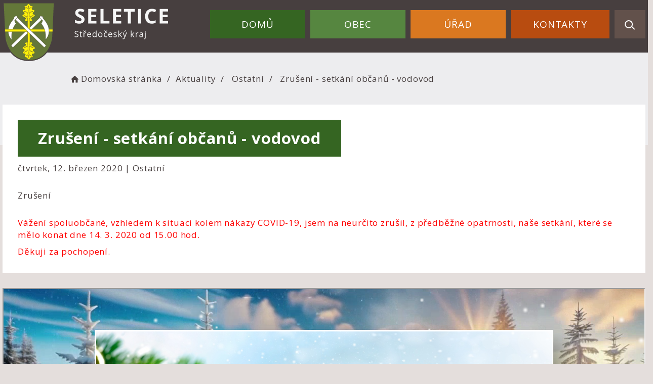

--- FILE ---
content_type: text/html; charset=UTF-8
request_url: https://obecseletice.cz/clanky/zruseni-setkani-obcanu-vodovod/
body_size: 5560
content:


<!DOCTYPE html>
<html lang="cs">

<head>
		<meta http-equiv="X-UA-Compatible" content="IE=edge">

	<meta charset="utf-8">
	<meta name="viewport" content="width=device-width, initial-scale=0.86, maximum-scale=3.0, minimum-scale=0.86">

	<meta name="description" content="Seletice jsou obec ležící v okrese Nymburk ve středních Čechách, asi 17 km severně od Nymburku. Obec je součástí MAS Svatojiřský les.">
	<meta name="keywords" content="Seletice, obec Seletice, seletice, Seletice střední Čechy, Nymburk, Svatojiřský les">
	<meta name="robots" content="INDEX, FOLLOW">
	<meta name="googlebot" content="snippet,archive">
	<meta name="author" content="Obce na webu s.r.o.">
	<link rel="shortcut icon" type="image/png" href="https://obecseletice.cz/template/seletice_nove/favicon.png" />

	<title>Obec Seletice &#124; Zrušení - setkání občanů - vodovod</title>

	<link rel="stylesheet" href="https://obecseletice.cz/template/seletice_nove/assets/js/jquery-ui/css/no-theme/jquery-ui-1.10.3.custom.min.css">
	<link rel="stylesheet" href="https://obecseletice.cz/template/seletice_nove/assets/css/font-icons/entypo/css/entypo.css">
	<link rel="preconnect" href="https://fonts.googleapis.com">
	<link rel="preconnect" href="https://fonts.gstatic.com" crossorigin>
	<link href="https://fonts.googleapis.com/css2?family=Open+Sans:wght@300;400;700&display=swap" rel="stylesheet">
	<link rel="stylesheet" href="https://obecseletice.cz/template/seletice_nove/assets/css/bootstrap.css">

	<link rel="stylesheet" href="https://obecseletice.cz/template/seletice_nove/assets/css/custom.css">

	<script src="https://obecseletice.cz/template/seletice_nove/assets/js/jquery-1.11.3.min.js"></script>

	<!-- HTML5 shim and Respond.js for IE8 support of HTML5 elements and media queries -->
	<!--[if lt IE 9]>
		<script src="https://oss.maxcdn.com/html5shiv/3.7.2/html5shiv.min.js"></script>
		<script src="https://oss.maxcdn.com/respond/1.4.2/respond.min.js"></script>
	<![endif]-->


	<!-- Select2 -->
	<link rel="stylesheet" href="https://obecseletice.cz/template/seletice_nove/assets/css/select2.css">
	<script src="https://obecseletice.cz/template/seletice_nove/assets/js/select2.js"></script>

	<!-- Imported styles on this page -->
	<link rel="stylesheet" href="https://obecseletice.cz/template/seletice_nove/assets/js/datatables/datatables.css">
	<link rel="stylesheet" href="https://obecseletice.cz/template/seletice_nove/assets/js/select2/select2-bootstrap.css">
	<link rel="stylesheet" href="https://obecseletice.cz/template/seletice_nove/assets/js/select2/select2.css">
	<link rel="stylesheet" href="https://obecseletice.cz/template/seletice_nove/assets/css/responsive-calendar.css">

	<link rel="stylesheet" href="https://obecseletice.cz/template/seletice_nove/assets/css/bootstrap-datepicker.min.css" />
	<link rel="stylesheet" href="https://obecseletice.cz/template/seletice_nove/assets/css/bootstrap-datepicker3.min.css" />

	<script type="text/javascript" src="https://obecseletice.cz/template/seletice_nove/components/fresco/js/fresco.min.js"></script>
	<link rel="stylesheet" type="text/css" href="https://obecseletice.cz/template/seletice_nove/components/fresco/css/fresco.css" />

	<script type="text/javascript" src="https://obecseletice.cz/template/seletice_nove/assets/js/flck.js"></script>
	<link rel="stylesheet" type="text/css" href="https://obecseletice.cz/template/seletice_nove/assets/css/flck.css" />


	<link rel="stylesheet" href="https://obecseletice.cz/template/seletice_nove/assets/css/newadmin_client.css?v=59348">
	<link rel="stylesheet" href="https://obecseletice.cz/template/portlet_manager.css?v=37278">
	<script src="https://obecseletice.cz/template/seletice_nove/assets/js/newadmin.js"></script>
</head>

<body class="page-body skin-white">
		<button onclick="topFunction()" id="myBtn" title="Posunout se nahoru">Nahoru</button>
	<script>
		//Get the button
		var mybutton = document.getElementById("myBtn");

		// When the user scrolls down 20px from the top of the document, show the button
		window.onscroll = function() {
			scrollFunction()
		};

		function scrollFunction() {
			if (document.body.scrollTop > 20 || document.documentElement.scrollTop > 20) {
				mybutton.style.display = "block";
			} else {
				mybutton.style.display = "none";
			}
		}

		// When the user clicks on the button, scroll to the top of the document
		function topFunction() {
			document.body.scrollTop = 0;
			document.documentElement.scrollTop = 0;
		}
	</script>

	<div class="topheader bg-color-outer">


		
		<div class="pagecontainer bg-color-inner">
			<div class="headercontainer ">
				<div class="mainlogo">
					<a href="https://obecseletice.cz/">
						<div class="hidden-sm hidden-xs">
							<img src="https://obecseletice.cz/template/seletice_nove/assets/images/seletice-znak-hlavicka.svg" class="headerlogo" alt="Obec Seletice" />
						</div>
						<div class="hidden-md hidden-lg center-sm">
							<img src="https://obecseletice.cz/template/seletice_nove/assets/images/seletice-znak-hlavicka-2.svg" class="headerlogo2" alt="Obec Seletice" />
						</div>


					</a>
				</div>

				<div class="main_links">
					<div class="pagecontainer">



						<div class="pagecontainer  topmenu_float">
							<div class="leftbtn ">
								<div class="topbtn"><i class="entypo-menu"></i> Hlavní nabídka</div>
							</div>

						</div>

						<div id="navbar" class="navbar-collapse" role="region" aria-label="Hlavní nabídka">
							<ul class="m-nav no-bullets">
								<li>
									<a href="https://obecseletice.cz//" class="top-btn menucolor1">
										Domů <span class="ico-menu ico1"></span>
									</a>
								</li>
																	<li>
										<a href="#" class="top-btn menucolor2" data-toggle="dropdown">
											Obec <span class="ico-menu ico1"></span>
										</a>
										<div class="dropdown-menu col-lg-12 col-md-12 menucolor2">
											<div class="menu2">
												
												<div class="clmn cat_name">
													<div class="cat_img">

													</div>
													<div class="cat_name_text">Obec</div>
												</div>

												<div class="clmn">

																											<div class=" toplink">
															<a href="https://obecseletice.cz/aktuality/">Aktuality</a>

														</div>
																												<div class=" toplink">
															<a href="https://obecseletice.cz/zpravy-obcanum/">Zprávy občanům</a>

														</div>
																												<div class=" toplink">
															<a href="https://obecseletice.cz/historie/">Historie obce</a>

														</div>
																												<div class=" toplink">
															<a href="https://obecseletice.cz/kulturni-akce/">Kulturní akce</a>

														</div>
																												<div class=" toplink">
															<a href="https://obecseletice.cz/odstavky-cez/">Odstávky ČEZ</a>

														</div>
																												<div class=" toplink">
															<a href="https://obecseletice.cz/vodovody-a-kanalizace/">Vodovody a kanalizace</a>

														</div>
																										</div>
												<div class="clmn">
																										<div class=" toplink">
															<a href="https://obecseletice.cz/hrbitov/">Hřbitov</a>

														</div>
																												<div class=" toplink">
															<a href="https://obecseletice.cz/sdh-seletice/">SDH Seletice</a>

														</div>
																												<div class=" toplink">
															<a href="https://obecseletice.cz/tj-seletice/">TJ Seletice</a>

														</div>
																												<div class=" toplink">
															<a href="https://obecseletice.cz/seleticky-zpravodaj/">Seletický zpravodaj</a>

														</div>
																												<div class=" toplink">
															<a href="https://obecseletice.cz/jizdni-rady/">Jízdní řády</a>

														</div>
																												<div class=" toplink">
															<a href="https://obecseletice.cz/mapa/">Mapa</a>

														</div>
																										</div>
												<div class="clmn">
																										<div class=" toplink">
															<a href="https://obecseletice.cz/mapovy-portal/">Mapový portál</a>

														</div>
																												<div class=" toplink">
															<a href="https://obecseletice.cz/firmy-v-obci/">Firmy v obci</a>

														</div>
																												<div class=" toplink">
															<a href="https://obecseletice.cz/nabidka-prace/">Nabídka práce</a>

														</div>
																												<div class=" toplink">
															<a href="https://obecseletice.cz/fotoalba/">Fotoalba</a>

														</div>
														
												</div>
												

											</div>
										</div>
									</li>

																	<li>
										<a href="#" class="top-btn menucolor3" data-toggle="dropdown">
											Úřad <span class="ico-menu ico1"></span>
										</a>
										<div class="dropdown-menu col-lg-12 col-md-12 menucolor3">
											<div class="menu2">
												
												<div class="clmn cat_name">
													<div class="cat_img">

													</div>
													<div class="cat_name_text">Úřad</div>
												</div>

												<div class="clmn">

																											<div class=" toplink">
															<a href="https://obecseletice.cz/zastupitelstvo/">Zastupitelstvo</a>

														</div>
														
																											<div class=" toplink sublink"><a href="https://obecseletice.cz/zapisy-ze-zasedani-zo/">Zápisy ze zasedání ZO</a></div>
																											<div class=" toplink sublink"><a href="https://obecseletice.cz/terminy-zasedani-zo/">Termíny zasedání ZO</a></div>
																																						<div class=" toplink">
															<a href="https://obecseletice.cz/provoz-uradu/">Provoz úřadu</a>

														</div>
																												<div class=" toplink">
															<a href="https://obecseletice.cz/uredni-deska/">Úřední deska</a>

														</div>
														
																											<div class=" toplink sublink"><a href="https://obecseletice.cz/archiv-uredni-desky/">Archiv úřední desky</a></div>
																											<div class=" toplink sublink"><a href="https://obecseletice.cz/ostatni-dokumenty/">Ostatní dokumenty</a></div>
																											<div class=" toplink sublink"><a href="https://obecseletice.cz/vzory-a-zadosti/">Vzory a žádosti</a></div>
																																						<div class=" toplink">
															<a href="https://obecseletice.cz/krizove-situace/">Krizové situace</a>

														</div>
																												<div class=" toplink">
															<a href="https://obecseletice.cz/vyhlasky-obce/">Vyhlášky obce</a>

														</div>
														
																											<div class=" toplink sublink"><a href="https://obecseletice.cz/vyhlasky-mimo-obec/">Vyhlášky mimo obec</a></div>
																											<div class=" toplink sublink"><a href="https://obecseletice.cz/zakony-mimo-obec/">Zákony mimo obec</a></div>
																																						<div class=" toplink">
															<a href="https://obecseletice.cz/odpady/">Odpady</a>

														</div>
														
																											<div class=" toplink sublink"><a href="https://obecseletice.cz/svoz-bioodpadu/">Svoz bioodpadu</a></div>
																											<div class=" toplink sublink"><a href="https://obecseletice.cz/ostatni-svozy/">Ostatní svozy</a></div>
																																						<div class=" toplink">
															<a href="https://obecseletice.cz/povinne-informace/">Povinné informace</a>

														</div>
																										</div>
												<div class="clmn">
																										<div class=" toplink">
															<a href="https://obecseletice.cz/czech-point/">Czech point</a>

														</div>
																												<div class=" toplink">
															<a href="https://obecseletice.cz/rozpocet/">Rozpočet</a>

														</div>
														
																											<div class=" toplink sublink"><a href="https://obecseletice.cz/rozpoctova-opatreni/">Rozpočtová opatření</a></div>
																																						<div class=" toplink">
															<a href="https://obecseletice.cz/strednedoby-vyhled/">Střednědobý výhled</a>

														</div>
																												<div class=" toplink">
															<a href="https://obecseletice.cz/zaverecny-ucet/">Závěrečný účet</a>

														</div>
																												<div class=" toplink">
															<a href="https://obecseletice.cz/verejne-zakazky/">Veřejné zakázky</a>

														</div>
																												<div class=" toplink">
															<a href="https://obecseletice.cz/uzemni-plan/">Územní plán</a>

														</div>
																												<div class=" toplink">
															<a href="https://obecseletice.cz/e-podatelna/">E-podatelna</a>

														</div>
																										</div>
												<div class="clmn">
																										<div class=" toplink">
															<a href="https://obecseletice.cz/rozvojovy-program/">Rozvojový program</a>

														</div>
																												<div class=" toplink">
															<a href="https://obecseletice.cz/investice-a-projekty/">Investice a projekty</a>

														</div>
														
																											<div class=" toplink sublink"><a href="https://obecseletice.cz/vodovod/">Vodovod</a></div>
																											<div class=" toplink sublink"><a href="https://obecseletice.cz/domovni-cov/">Domovní ČOV</a></div>
																																						<div class=" toplink">
															<a href="https://obecseletice.cz/volby/">Volby</a>

														</div>
														
																											<div class=" toplink sublink"><a href="https://obecseletice.cz/volby-prezidenta-republiky/">Volby prezidenta republiky</a></div>
																											<div class=" toplink sublink"><a href="https://obecseletice.cz/volby-do-obecniho-zastupitelstva/">Volby do obecního zastupitelstva</a></div>
																											<div class=" toplink sublink"><a href="https://obecseletice.cz/volby-do-senatu-parlamentu-cr/">Volby do Senátu Parlamentu ČR</a></div>
																											<div class=" toplink sublink"><a href="https://obecseletice.cz/volby-do-poslanecke-snemovny/">Volby do Poslanecké sněmovny</a></div>
																											<div class=" toplink sublink"><a href="https://obecseletice.cz/volby-do-krajskeho-zastupitelstva/">Volby do krajského zastupitelstva</a></div>
																											<div class=" toplink sublink"><a href="https://obecseletice.cz/volby-do-evropskeho-parlamentu/">Volby do Evropského parlamentu</a></div>
																																						<div class=" toplink">
															<a href="https://obecseletice.cz/dobrovolny-svazek-obci/">Dobrovolný svazek obcí</a>

														</div>
																												<div class=" toplink">
															<a href="https://obecseletice.cz/registr-oznameni/">Registr oznámení</a>

														</div>
																												<div class=" toplink">
															<a href="https://obecseletice.cz/vitani-obcanku/">Vítání občánků</a>

														</div>
																												<div class=" toplink">
															<a href="https://obecseletice.cz/gdpr/">GDPR</a>

														</div>
																										</div>
												<div class="clmn">
												
												</div>
												

											</div>
										</div>
									</li>

																	<li>
										<a href="#" class="top-btn menucolor4" data-toggle="dropdown">
											Kontakty <span class="ico-menu ico1"></span>
										</a>
										<div class="dropdown-menu col-lg-12 col-md-12 menucolor4">
											<div class="menu2">
												
												<div class="clmn cat_name">
													<div class="cat_img">

													</div>
													<div class="cat_name_text">Kontakty</div>
												</div>

												<div class="clmn">

																											<div class=" toplink">
															<a href="https://obecseletice.cz/kontakty-na-ou/">Kontakty na OÚ</a>

														</div>
																												<div class=" toplink">
															<a href="https://obecseletice.cz/novinky-do-mobilu/">Novinky do mobilu</a>

														</div>
																												<div class=" toplink">
															<a href="https://obecseletice.cz/novinky-na-e-mail/">Novinky na e-mail</a>

														</div>
														
												</div>
												

											</div>
										</div>
									</li>

								
								<li class="searchlist">
									<a href="" class="top-btn menucolor5 searchicon" data-toggle="dropdown">
										<img width="" height="" src="https://obecseletice.cz/template/seletice_nove/assets/images/search_icon.svg" alt="Hledat na stránkách" />
									</a>
									<div class="dropdown-menu col-lg-12 col-md-12 menucolor_search">
										<div class="menu2">

											<div class="clmn cat_name">
												<div class="cat_name_text">Vyhledávání</div>
											</div>

											<div class="clmn">
												<div class="search-container">

													<form action="https://obecseletice.cz/" method="GET">
														<div class="search-field">
															<label for="hledat_na_strankach">Hledat</label><input id="hledat_na_strankach" class="search-input" name="hledany-text" placeholder="Hledat na stránkách ..." type="text">
															<button class="search-btn" type="submit" name="hledat"><img width="" height="" src="https://obecseletice.cz/template/seletice_nove/assets/images/search_icon.svg" alt="Hledat na stránkách" /></button>
														</div>
													</form>
												</div>
											</div>

										</div>
									</div>
								</li>
							</ul>
						</div>
					</div>
				</div>

				<div class="mainmeta">


					
				</div>


							</div>

		</div>

	</div>
			<div class="header-spacer-subpage"></div>
		
		
			<div class="breadcrumbsmenu">
				<div class="pagecontainer">
					<div class="row">
						<ol class="breadcrumb bc-3">
                <li class="active">
                <a href="https://obecseletice.cz/"><i class="entypo-home"></i>Domovská stránka</a>
                </li>
                <li class="active"><a href="https://obecseletice.cz/aktuality/">Aktuality</a></li>
                    
            <li class="active">
                        Ostatní
                    </li>
            
        <li class="active">
					Zrušení - setkání občanů - vodovod
				</li>
        
        </ol>
        					</div>
				</div>
			</div>

		

		<div class="pagecontainer subpagecontainer bg_cat_clanek">

			

					<div class="">
						<div class="center ">

							<div class="content-divider"></div>

							<div class="contentcontainer ">



								<h2 id="obsah_stranky" class="skryj" style="border-bottom: #777 solid 1px; margin-top: 40px;">Obsah stránky</h2><h1 class="clanek_titulek">Zrušení - setkání občanů - vodovod</h1><div class="article-inside-meta">čtvrtek, 12. březen 2020 | <span class="cat">Ostatní</span></div><div class="perex_inside">Zrušení</div><p><span style='color:#FF0000;'>Vážení spoluobčané, vzhledem k situaci kolem nákazy COVID-19, jsem na neurčito zrušil, z předběžné opatrnosti, naše setkání, které se mělo konat dne 14. 3. 2020 od 15.00 hod.</span></p>

<div><span style='color:#FF0000;'>Děkuji za pochopení.</span></div>
							</div>

						</div>

					</div>

					
		</div>
	
	<div class="pf_banner">
		<div class="pagecontainer">
			<div style="position: relative;overflow: hidden;width: 100%; margin-top: 30px; max-height: 700px; min-height: 600px;"><div style="width: 100%;position: relative;height: 0;padding-bottom: 75%;overflow: hidden; min-height: 600px;"><iframe style="position: absolute;width: 100%;height: 600px;" src="https://www.novorocenky.cz/pf2026/Novorocenka-PF2026-3151127043-108428.html" allowfullscreen=""></iframe></div></div>
		</div>
	</div>

	<div class="content_bottom_btns">
		<div class="bottom_btns">
			<div class="pagecontainer">
				<div class="btm_spacer">
					<div class="row">
						<div class="col-md-3 col-sm-6">
							<a href="https://obecseletice.cz/kulturni-akce/" class="top_menu_btn menucolor1">
								<span class="top_menu_img">
									<img class="scaled" src="https://obecseletice.cz/template/seletice_nove/assets/images/b_i_alt_1.svg" />
								</span>
								<span class="top_menu_text">Kulturní akce</span>
							</a>
						</div>

						<div class="col-md-3 col-sm-6">
							<a href="https://obecseletice.cz/odpady/" class="top_menu_btn menucolor2">
								<span class="top_menu_img">
									<img class="scaled" src="https://obecseletice.cz/template/seletice_nove/assets/images/btm_i_2.svg" />
								</span>
								<span class="top_menu_text">Svoz odpadu</span>
							</a>
						</div>

						<div class="col-md-3 col-sm-6">
							<a href="https://obecseletice.cz/novinky-do-mobilu/" class="top_menu_btn menucolor3">
								<span class="top_menu_img">
									<img class="scaled" src="https://obecseletice.cz/template/seletice_nove/assets/images/btm_i_3.svg" />
								</span>
								<span class="top_menu_text">Odběr aktualit</span>
							</a>
						</div>

						<div class="col-md-3 col-sm-6">
							<a href="https://obecseletice.cz/uzemni-plan/" class="top_menu_btn menucolor4">
								<span class="top_menu_img">
									<img class="scaled" src="https://obecseletice.cz/template/seletice_nove/assets/images/uzemni-plan.svg" />
								</span>
								<span class="top_menu_text">Územní plán</span>
							</a>
						</div>
					</div>
				</div>
			</div>
		</div>


	</div>

	<div class="footer-bg withsidemenu" role="region" aria-label="Patička">
		<div class="clearf">
			<div class="pagecontainer fbg">
				<img src="https://obecseletice.cz/template/seletice_nove/assets/images/paticka-bg.svg" alt="" class="footerbg">
				<div class="footer-container ">
					<div class="row">

						<div class="col-md-3 col-sm-6 col-xs-12 fmt">
							<a href="https://obecseletice.cz/">
								<img class="logob" src="https://obecseletice.cz/template/seletice_nove/assets/images/seletice-znak-paticka.svg" alt="Obec Seletice" />
							</a>
						</div>

						<div class="col-md-3 col-sm-6 col-xs-12 fmt">
							<p>
								Seletice 139,<br>
								289 34, Rožďalovice
							</p>
							<p>
								<a href="tel:+420314314150">+420 314 314 150</a><br>
								<a href="mailto:obec@seletice.cz">obec@seletice.cz</a><br>
							</p>

						</div>
						<div class="col-md-3 col-sm-6 col-xs-12 fmt">

														<a href="https://obecseletice.cz/pristupnost/prohlaseni_o_pristupnosti/">Prohlášení o přístupnosti</a><br>
							<a href="#" data-cc="c-settings" aria-haspopup="dialog">Nastavení cookies</a><br>
							<a href="https://obecseletice.cz/navigace/mapa-stranek/">Mapa webu</a><br>
							<a href="https://obecseletice.cz/kontakty-na-ou/">Kontakty</a><br>

						</div>

						<div class="col-md-3 col-sm-6 col-xs-12 textcenter">
							<a href="https://mapy.cz/s/nezukujore" target="_blank">
								<img class="mapb" src="https://obecseletice.cz/template/seletice_nove/assets/images/seletice-mapa.svg" alt="Obec Seletice - mapa" />
							</a>
						</div>

					</div>


				</div>

			</div>
		</div>
	</div>
	<div class="subfooter">
		<div class="container">
			<div class="row">
				<div class="col-md-3">

					<a href="https://obcenawebu.cz/" title="Webové stránky pro obce"><img src="https://obecseletice.cz/template/seletice_nove/assets/images/obce-na-webu-logo-dark.png" alt="Obce na webu s.r.o." class=""></a>

				</div>
				<div class="col-md-9 cp">
					<p class="pt10">Webové stránky pro obce a občany provozuje <strong><a href="https://obcenawebu.cz/" title="Webové stránky pro obce">Obce na webu s.r.o.</a></strong></p>
					<small>Používáme soubory cookies. Svůj souhlas můžete změnit v <a href="#" data-cc="c-settings">nastavení souhlasu s využitím cookies</a>.</small>
				</div>

			</div>
		</div>
	</div>


	<!-- Bottom scripts (common) -->
	<script src="https://obecseletice.cz/template/seletice_nove/assets/js/jquery-ui/js/jquery-ui-1.10.3.minimal.min.js"></script>
	<script src="https://obecseletice.cz/template/seletice_nove/assets/js/bootstrap.js"></script>

	<script>
		$(document).ready(function() {
			scrollCheck();
			$(window).scroll(function() {
				scrollCheck();
			});

			function scrollCheck() {
				var scroll = $(window).scrollTop();
				if (scroll >= 100) {
					$(".topheader").addClass("moving");
				} else {
					$(".topheader").removeClass("moving");
				}
			}

			$('[data-mode]').on('click', function() {

				$('[data-mode]').each(function() {
					$(this).removeClass('is_active');
				});

				$(this).addClass('is_active');

				loadContent();
			});

			$('[data-check-id]').on('click', function() {

				if ($(this).data('checkId') == '0') {
					$('[data-check-id]').each(function() {
						$(this).removeClass('is_checked');
					});

					$(this).addClass('is_checked');


				} else {
					$('[data-check-id="0"]').removeClass('is_checked');
					if ($(this).hasClass('is_checked')) {
						$(this).removeClass('is_checked');
					} else {
						$(this).addClass('is_checked');
					}
				}




				loadContent();
			});

			function loadContent() {

				var mode = '';
				$('[data-mode]').each(function() {
					if ($(this).hasClass('is_active')) {
						mode = $(this).data('mode');
					}
				});

				var catId = [];
				var $i = 0;
				$('[data-check-id]').each(function() {
					if ($(this).hasClass('is_checked')) {
						catId[$i] = $(this).data('checkId');
						$i = $i + 1;
					}
				});

				$.ajax({

					method: "POST",
					url: "template/seletice_nove/get_udalosti.php",
					data: {
						mode: mode,
						catId: catId,
					}


				}).done(function(data) {
					$('#udalosti_list').html(data);
				});
			}

			$('.topmenu_float').on('click', function() {
				$('#navbar').toggle();
			});
		});
	</script>

	<!-- Imported scripts on this page -->
	<script src="https://obecseletice.cz/template/seletice_nove/assets/js/datatables/datatables.js"></script>
	<script src="https://obecseletice.cz/template/seletice_nove/assets/js/select2/select2.min.js"></script>
	<script src="https://obecseletice.cz/template/seletice_nove/assets/js/responsive-calendar.js"></script>
	<script src="https://obecseletice.cz/template/seletice_nove/assets/js/bootstrap-datepicker.js"></script>


	
	
	<link rel="stylesheet" href="https://obecseletice.cz/template/cookies/cookieconsent.css" media="print" onload="this.media='all'">
	<link rel="stylesheet" href="https://obecseletice.cz/template/cookies/iframemanager.css">

	<script src="https://obecseletice.cz/template/cookies/cookieconsent.js"></script>
	<script src="https://obecseletice.cz/template/cookies/iframemanager.js" defer></script>

	<script src="https://obecseletice.cz/template/cookies/cookieconsent-init.js"></script>

	

</body>

</html>

--- FILE ---
content_type: text/html
request_url: https://www.novorocenky.cz/pf2026/Novorocenka-PF2026-3151127043-108428.html
body_size: 1788
content:
<!DOCTYPE HTML>
<html lang="cs">
	<head>
		<title>PF 2026</title>
		<meta name="Content-language" content="cs" />
		<meta name="viewport" content="width=device-width; initial-scale=1.0; maximum-scale=1.0; user-scalable=0;"/>
		<meta http-equiv="content-type" content="text/html; charset=utf-8" />
		<meta http-equiv="cache-control" content="no-cache" />
		<meta http-equiv="pragma" content="no-cache" />
		<meta http-equiv="expires" content="-1" />
		<meta name="author" content="www.abcool.cz" />
		<meta name="robots" content="all,index,follow" />
		<meta name="googlebot" content="snippet,archive"/>
		<meta name="revisit-after" content="5 days" />
		<link rel="shortcut icon" href="skins/novorocenky/images/favicon.ico"  type="image/x-icon" />
		<meta charset="utf-8">
		<script type="text/javascript" src="js/ThreeCanvas.js"></script>
		<script type="text/javascript" src="js/Snow.min.js"></script>
		<script type="text/javascript" src="js/main.min.js"></script>
		<link rel="stylesheet" href="css/main1.css" type="text/css" media="all">
		<link href="dist/skin/blue.monday/css/jplayer.blue.monday.css" rel="stylesheet" type="text/css" />
		<script type="text/javascript" src="lib/jquery.min.js"></script>
		<script type="text/javascript" src="dist/jplayer/jquery.jplayer.min.js"></script>
		<script type="text/javascript">
$(document).ready(function(){
  $("#jquery_jplayer_1").jPlayer({
    ready: function () {
      $(this).jPlayer("setMedia", {
        mp3: "lib/christmas_free.mp3"
      });
    },
    swfPath: "dist/jplayer",
    supplied: "mp3",
    wmode: "window",
    useStateClassSkin: true,
    volume: 0.5,
    autoBlur: false,
    smoothPlayBar: true,
    keyEnabled: true
  });
});

// Funkce pro tlačítko
function playMusic() {
  $("#jquery_jplayer_1").jPlayer("play");
}
</script>
	</head>
	<body onload="init()" onresize="init(1)">

 <!-- Přehrávač -->
<div id="jquery_jplayer_1" class="jp-jplayer"></div>

<!-- Tlačítko na střed -->
<div id="musicButtonContainer">
  <button id="musicButton">🎶 Spustit hudbu</button>
</div>

<style>
  #musicButtonContainer {
    position: fixed;
    top: 50%;
    left: 50%;
    transform: translate(-50%, -50%);
    z-index: 9999;
    text-align: center;
  }

  #musicButton {
    padding: 14px 28px;
    font-size: 18px;
    background-color: #fff;
    border: 2px solid #ccc;
    border-radius: 10px;
    cursor: pointer;
    box-shadow: 0 4px 12px rgba(0,0,0,0.2);
    transition: background-color 0.3s;
  }

  #musicButton:hover {
    background-color: #f0f0f0;
  }
</style>

<script>
  function playMusic() {
    $("#jquery_jplayer_1").jPlayer("play");
    document.getElementById("musicButtonContainer").style.display = "none";
  }

  // Spuštění hudby po kliknutí na tlačítko
  document.getElementById("musicButton").addEventListener("click", playMusic);

  // Spuštění hudby po prvním kliknutí kamkoli na stránku
  window.addEventListener("click", () => {
    playMusic();
  }, { once: true });
</script>



 <video 
  src="https://www.novorocenky.cz/pf2026/img/pozadi-elektro/video.mp4" 
  autoplay 
  loop 
  playsinline 
  muted 
  onloadeddata="this.playbackRate=0.5;">
</video>

		<table class="box">
			<tr>
				<td style="text-align: center;position: relative;">
					<img class="motiv" src="/pf2026/Novorocenka-PF2026-3151127043-108427.jpg"/>
				</td>
			</tr>
		</table>
		﻿<div class="footer">
			Výrobce: Abcool &copy; 2025, <a href="/">www.novorocenky.cz</a>, všechna	práva vyhrazena.
		</div>
		<div id="jquery_jplayer_1" class="jp-jplayer"></div>
		<div id="jp_container_1" class="jp-audio" role="application" aria-label="media player">
			<div class="jp-type-single">
				<div class="jp-gui jp-interface">
					<div class="jp-controls">
						<button class="jp-play" role="button" ontouchstart="$(this).click();" tabindex="0">play</button>
					</div>
					<div class="jp-volume-controls">
						<button class="jp-mute" role="button" tabindex="0">mute</button>
						<button class="jp-volume-max" role="button" tabindex="0">max volume</button>
						<div class="jp-volume-bar">
							<div class="jp-volume-bar-value"></div>
						</div>
					</div>
				</div>
				<div class="jp-no-solution">
					<span>Update Required</span>
					To play the media you will need to either update your browser to a recent version or update your <a href="https://get.adobe.com/flashplayer/" target="_blank">Flash plugin</a>.
				</div>
			</div>
		</div>
	</body>
</html>

--- FILE ---
content_type: text/css
request_url: https://www.novorocenky.cz/pf2026/css/main1.css
body_size: 682
content:
body {
	background-attachment: fixed;

	background-repeat: no-repeat;
	background-size: cover;
	color: #333333;
	font-family: Arial,Helvetica,sans-serif;
	font-size: 87%;
	margin: 0 auto;
	padding: 0;


	filter: progid:DXImageTransform.Microsoft.gradient(startColorstr='#0E708B', endColorstr='#AACAD5');
	margin: 0px;
	overflow: hidden;
	background-color: white;
	background-image: url(../img/pozadi-elektro/pozadi5.jpg);
	background-position: center center;
}
video {
  object-fit: cover;
  width: 100vw;
  height: 100vh;
  position: fixed;
  top: 0;
  left: 0;
}
div{
	z-index:10;
	position: relative;
}

img.motiv{
	z-index:2;
	width:90%;
	max-width: 900px;
	max-height: 900px;
	-webkit-box-shadow: 25px 25px 40px 0px rgba(50, 50, 50, 0.5);
	-moz-box-shadow:    25px 25px 40px 0px rgba(50, 50, 50, 0.5);
	box-shadow:         25px 25px 40px 0px rgba(50, 50, 50, 0.5);
	border: 3px solid white;
	display: none;
}

img.motiv-stin{
	transform: scaleX(1) scaleY(0.3) scaleZ(1) rotateX(0deg) rotateY(0deg) rotateZ(0deg) skew(-39deg, 0deg);
	-moz-transform: scaleX(1) scaleY(0.3) scaleZ(1) rotateX(0deg) rotateY(0deg) rotateZ(0deg) skew(-39deg, 0deg);
	-webkit-transform: scaleX(1) scaleY(0.3) scaleZ(1) rotateX(0deg) rotateY(0deg) rotateZ(0deg) skew(-39deg, 0deg);
	-o-transform: scaleX(1) scaleY(0.3) scaleZ(1) rotateX(0deg) rotateY(0deg) rotateZ(0deg) skew(-39deg, 0deg);
	-ms-transform: scaleX(1) scaleY(0.3) scaleZ(1) rotateX(0deg) rotateY(0deg) rotateZ(0deg) skew(-39deg, 0deg);
	perspective: 1000px;-webkit-perspective: 1000px; perspective-origin: 50% 50%; -webkit-perspective-origin: 50% 50%;
	opacity: 0.2;
	z-index:1;
	width:90%;
	max-width: 900px;
	max-height: 900px;
}
table.box{
	width:100%;
	height: 100%;
	position: absolute;
	top:0;
	left:0;
	z-index:2;
}

.footer a{
	color: #666;
}
.footer{
	position: fixed;
	margin-left: 30px;	
	right:0px;
	bottom:0px;
	float:right;
	padding: 5px 10px;
	background-color: #EEE;
	opacity: 0.8;
	color: #666;
	z-index:100;
}
.footer:hover{
	opacity: 1;
}


.footer{
	position: fixed;
	margin-left: 30px;	
	right:0px;
	bottom:0px;
	float:right;
	padding: 5px 10px;
	background-color: #EEE;
	opacity: 0.8;
	color: #666;
	z-index:100;
	height: 17px;
	line-height:20px;
}


@media screen and ( max-width: 840px ) {
	.footer{
		font-size: 12px !important;
	}
}
@media screen and ( max-width: 600px ) {
	.footer{
		font-size: 10px !important;
	}
}



--- FILE ---
content_type: image/svg+xml
request_url: https://obecseletice.cz/template/seletice_nove/assets/images/seletice-znak-hlavicka-2.svg
body_size: 22721
content:
<svg width="284" height="83" viewBox="0 0 284 83" fill="none" xmlns="http://www.w3.org/2000/svg">
<path d="M114.72 34.8196C114.72 37.3977 113.789 39.429 111.927 40.9133C110.078 42.3977 107.5 43.1399 104.193 43.1399C101.146 43.1399 98.4507 42.567 96.1069 41.4211V35.7961C98.034 36.6555 99.6616 37.261 100.99 37.6125C102.331 37.9641 103.555 38.1399 104.662 38.1399C105.99 38.1399 107.005 37.886 107.708 37.3782C108.425 36.8704 108.783 36.1152 108.783 35.1125C108.783 34.5527 108.626 34.0579 108.314 33.6282C108.001 33.1855 107.539 32.7623 106.927 32.3586C106.328 31.955 105.098 31.3105 103.236 30.425C101.491 29.6047 100.182 28.817 99.3101 28.0618C98.4377 27.3066 97.741 26.4277 97.2202 25.425C96.6994 24.4224 96.439 23.2506 96.439 21.9094C96.439 19.3834 97.2918 17.3977 98.9976 15.9524C100.716 14.5071 103.086 13.7844 106.107 13.7844C107.591 13.7844 109.004 13.9602 110.345 14.3118C111.699 14.6633 113.112 15.1581 114.583 15.7961L112.63 20.5032C111.107 19.8782 109.844 19.442 108.841 19.1946C107.852 18.9472 106.875 18.8235 105.912 18.8235C104.766 18.8235 103.887 19.0904 103.275 19.6243C102.663 20.1581 102.357 20.8547 102.357 21.7141C102.357 22.248 102.481 22.7167 102.728 23.1204C102.975 23.511 103.366 23.8951 103.9 24.2727C104.447 24.6373 105.729 25.3014 107.748 26.2649C110.417 27.5409 112.246 28.8235 113.236 30.1125C114.225 31.3886 114.72 32.9576 114.72 34.8196ZM138.341 42.7493H121.896V14.1946H138.341V19.1555H127.951V25.425H137.619V30.386H127.951V37.7493H138.341V42.7493ZM146.318 42.7493V14.1946H152.373V37.7493H163.955V42.7493H146.318ZM187.38 42.7493H170.935V14.1946H187.38V19.1555H176.99V25.425H186.658V30.386H176.99V37.7493H187.38V42.7493ZM206.373 42.7493H200.318V19.2336H192.564V14.1946H214.126V19.2336H206.373V42.7493ZM220.521 42.7493V14.1946H226.576V42.7493H220.521ZM247.892 18.8235C245.613 18.8235 243.849 19.6829 242.599 21.4016C241.349 23.1073 240.724 25.4902 240.724 28.55C240.724 34.9172 243.113 38.1008 247.892 38.1008C249.897 38.1008 252.326 37.5995 255.177 36.5969V41.675C252.833 42.6516 250.216 43.1399 247.326 43.1399C243.172 43.1399 239.995 41.8834 237.794 39.3704C235.594 36.8443 234.494 33.2245 234.494 28.511C234.494 25.5422 235.034 22.9446 236.115 20.718C237.195 18.4784 238.745 16.7662 240.763 15.5813C242.794 14.3834 245.171 13.7844 247.892 13.7844C250.666 13.7844 253.452 14.455 256.251 15.7961L254.298 20.718C253.231 20.2102 252.156 19.7675 251.076 19.3899C249.995 19.0123 248.934 18.8235 247.892 18.8235ZM279.716 42.7493H263.271V14.1946H279.716V19.1555H269.326V25.425H278.994V30.386H269.326V37.7493H279.716V42.7493ZM102.788 66.5203C102.788 67.5883 102.4 68.4211 101.625 69.0188C100.851 69.6165 99.7993 69.9153 98.4712 69.9153C97.0324 69.9153 95.9256 69.7299 95.1509 69.3591V67.9978C95.6489 68.2081 96.1912 68.3741 96.7778 68.4958C97.3644 68.6176 97.9455 68.6785 98.521 68.6785C99.4618 68.6785 100.17 68.5014 100.646 68.1472C101.122 67.7875 101.36 67.2895 101.36 66.6531C101.36 66.2325 101.274 65.8894 101.103 65.6238C100.937 65.3526 100.654 65.1036 100.256 64.8767C99.863 64.6498 99.2625 64.3925 98.4546 64.1047C97.3257 63.7008 96.5177 63.2221 96.0308 62.6687C95.5493 62.1153 95.3086 61.3931 95.3086 60.5022C95.3086 59.567 95.66 58.8227 96.3628 58.2693C97.0656 57.7159 97.9953 57.4392 99.1519 57.4392C100.358 57.4392 101.468 57.6606 102.48 58.1033L102.041 59.3318C101.039 58.9112 100.065 58.7009 99.1187 58.7009C98.3716 58.7009 97.7878 58.8614 97.3672 59.1824C96.9466 59.5033 96.7363 59.9488 96.7363 60.5188C96.7363 60.9394 96.8138 61.2852 96.9688 61.5564C97.1237 61.822 97.3838 62.0683 97.749 62.2952C98.1198 62.5165 98.6842 62.7628 99.4424 63.0339C100.715 63.4877 101.59 63.9747 102.065 64.4949C102.547 65.0151 102.788 65.6902 102.788 66.5203ZM108.85 68.7781C109.094 68.7781 109.329 68.7615 109.556 68.7283C109.783 68.6895 109.963 68.6508 110.096 68.6121V69.6663C109.946 69.7382 109.725 69.7963 109.432 69.8406C109.144 69.8904 108.884 69.9153 108.651 69.9153C106.892 69.9153 106.012 68.9884 106.012 67.1345V61.7224H104.708V61.0583L106.012 60.4856L106.593 58.5432H107.39V60.6516H110.029V61.7224H107.39V67.0764C107.39 67.6243 107.52 68.0448 107.78 68.3381C108.04 68.6314 108.397 68.7781 108.85 68.7781ZM116.922 60.4856C117.326 60.4856 117.689 60.5188 118.01 60.5852L117.819 61.8635C117.442 61.7805 117.11 61.739 116.823 61.739C116.087 61.739 115.456 62.0378 114.93 62.6355C114.41 63.2332 114.15 63.9775 114.15 64.8684V69.7493H112.772V60.6516H113.909L114.067 62.3367H114.133C114.471 61.7445 114.877 61.288 115.353 60.967C115.829 60.6461 116.352 60.4856 116.922 60.4856ZM112.39 56.7253H113.345C113.975 57.1348 114.581 57.6578 115.162 58.2942C115.882 57.5748 116.493 57.0518 116.997 56.7253H117.985V56.9329L117.437 57.4973C116.64 58.3163 116.114 58.9666 115.86 59.448H114.482C114.354 59.2211 114.15 58.9333 113.867 58.5847C113.585 58.2361 113.093 57.6855 112.39 56.9329V56.7253ZM124.404 69.9153C123.06 69.9153 121.997 69.5058 121.217 68.6868C120.442 67.8678 120.055 66.7306 120.055 65.2751C120.055 63.8087 120.415 62.6438 121.134 61.7805C121.859 60.9172 122.83 60.4856 124.048 60.4856C125.188 60.4856 126.09 60.8619 126.754 61.6145C127.418 62.3616 127.75 63.3494 127.75 64.5779V65.4495H121.483C121.51 66.5175 121.779 67.3282 122.288 67.8816C122.802 68.435 123.525 68.7117 124.454 68.7117C125.434 68.7117 126.402 68.5069 127.36 68.0974V69.3259C126.873 69.5362 126.411 69.6856 125.973 69.7742C125.542 69.8682 125.019 69.9153 124.404 69.9153ZM124.031 61.6394C123.3 61.6394 122.717 61.8774 122.279 62.3533C121.848 62.8292 121.593 63.4877 121.516 64.3289H126.272C126.272 63.46 126.078 62.796 125.691 62.3367C125.304 61.8718 124.75 61.6394 124.031 61.6394ZM137.15 68.5291H137.075C136.438 69.4532 135.487 69.9153 134.219 69.9153C133.03 69.9153 132.103 69.5085 131.439 68.6951C130.78 67.8816 130.451 66.725 130.451 65.2253C130.451 63.7257 130.783 62.5608 131.447 61.7307C132.111 60.9006 133.035 60.4856 134.219 60.4856C135.453 60.4856 136.4 60.9338 137.058 61.8303H137.166L137.108 61.1746L137.075 60.5354V56.8333H138.453V69.7493H137.332L137.15 68.5291ZM134.394 68.7615C135.334 68.7615 136.015 68.5069 136.436 67.9978C136.862 67.4832 137.075 66.6558 137.075 65.5159V65.2253C137.075 63.936 136.859 63.0173 136.427 62.4695C136.001 61.9161 135.318 61.6394 134.377 61.6394C133.569 61.6394 132.949 61.9548 132.518 62.5857C132.092 63.211 131.879 64.0964 131.879 65.2419C131.879 66.4041 132.092 67.2812 132.518 67.8733C132.944 68.4654 133.569 68.7615 134.394 68.7615ZM150.085 65.1921C150.085 66.6752 149.712 67.8346 148.965 68.6702C148.218 69.5002 147.186 69.9153 145.869 69.9153C145.055 69.9153 144.333 69.7244 143.702 69.3425C143.071 68.9607 142.584 68.4128 142.241 67.699C141.898 66.9851 141.727 66.1495 141.727 65.1921C141.727 63.7091 142.097 62.5553 142.839 61.7307C143.58 60.9006 144.61 60.4856 145.927 60.4856C147.2 60.4856 148.209 60.9089 148.957 61.7556C149.709 62.6023 150.085 63.7478 150.085 65.1921ZM143.154 65.1921C143.154 66.3542 143.387 67.2397 143.852 67.8484C144.316 68.4571 145 68.7615 145.902 68.7615C146.804 68.7615 147.487 68.4599 147.952 67.8567C148.423 67.248 148.658 66.3598 148.658 65.1921C148.658 64.0356 148.423 63.1584 147.952 62.5608C147.487 61.9576 146.798 61.656 145.885 61.656C144.983 61.656 144.303 61.9521 143.843 62.5442C143.384 63.1363 143.154 64.019 143.154 65.1921ZM156.995 69.9153C155.678 69.9153 154.657 69.5113 153.932 68.7034C153.213 67.8899 152.853 66.7416 152.853 65.2585C152.853 63.7367 153.218 62.5608 153.949 61.7307C154.685 60.9006 155.731 60.4856 157.086 60.4856C157.524 60.4856 157.961 60.5326 158.398 60.6267C158.835 60.7208 159.178 60.8315 159.427 60.9587L159.004 62.1292C158.699 62.0074 158.367 61.9078 158.008 61.8303C157.648 61.7473 157.33 61.7058 157.053 61.7058C155.205 61.7058 154.281 62.8845 154.281 65.2419C154.281 66.3598 154.505 67.2175 154.953 67.8152C155.407 68.4128 156.076 68.7117 156.962 68.7117C157.72 68.7117 158.497 68.5484 159.294 68.2219V69.4421C158.686 69.7576 157.919 69.9153 156.995 69.9153ZM154.015 56.7253H154.97C155.6 57.1348 156.206 57.6578 156.787 58.2942C157.507 57.5748 158.118 57.0518 158.622 56.7253H159.61V56.9329L159.062 57.4973C158.265 58.3163 157.739 58.9666 157.485 59.448H156.107C155.98 59.2211 155.775 58.9333 155.493 58.5847C155.21 58.2361 154.718 57.6855 154.015 56.9329V56.7253ZM166.154 69.9153C164.809 69.9153 163.747 69.5058 162.967 68.6868C162.192 67.8678 161.804 66.7306 161.804 65.2751C161.804 63.8087 162.164 62.6438 162.884 61.7805C163.609 60.9172 164.58 60.4856 165.797 60.4856C166.937 60.4856 167.839 60.8619 168.503 61.6145C169.167 62.3616 169.499 63.3494 169.499 64.5779V65.4495H163.232C163.26 66.5175 163.528 67.3282 164.037 67.8816C164.552 68.435 165.274 68.7117 166.204 68.7117C167.183 68.7117 168.152 68.5069 169.109 68.0974V69.3259C168.622 69.5362 168.16 69.6856 167.723 69.7742C167.291 69.8682 166.768 69.9153 166.154 69.9153ZM165.781 61.6394C165.05 61.6394 164.466 61.8774 164.029 62.3533C163.597 62.8292 163.343 63.4877 163.265 64.3289H168.022C168.022 63.46 167.828 62.796 167.441 62.3367C167.053 61.8718 166.5 61.6394 165.781 61.6394ZM178.575 67.2673C178.575 68.114 178.26 68.767 177.629 69.2263C176.998 69.6856 176.113 69.9153 174.973 69.9153C173.766 69.9153 172.826 69.7244 172.151 69.3425V68.0642C172.588 68.2856 173.055 68.4599 173.553 68.5872C174.057 68.7144 174.541 68.7781 175.006 68.7781C175.725 68.7781 176.279 68.6646 176.666 68.4377C177.054 68.2053 177.247 67.8539 177.247 67.3835C177.247 67.0294 177.092 66.7278 176.782 66.4788C176.478 66.2242 175.88 65.9254 174.989 65.5823C174.143 65.2668 173.54 64.9929 173.18 64.7605C172.826 64.5225 172.56 64.2542 172.383 63.9553C172.211 63.6565 172.126 63.2996 172.126 62.8845C172.126 62.143 172.427 61.5592 173.03 61.1331C173.634 60.7014 174.461 60.4856 175.512 60.4856C176.492 60.4856 177.449 60.6848 178.384 61.0833L177.895 62.2039C176.982 61.8276 176.154 61.6394 175.413 61.6394C174.76 61.6394 174.267 61.7418 173.935 61.9465C173.603 62.1513 173.437 62.4335 173.437 62.7932C173.437 63.0367 173.498 63.2442 173.62 63.4158C173.747 63.5873 173.949 63.7506 174.226 63.9055C174.502 64.0605 175.034 64.2846 175.82 64.5779C176.899 64.9708 177.626 65.3665 178.003 65.7649C178.384 66.1633 178.575 66.6641 178.575 67.2673ZM183.036 65.0925C183.274 64.755 183.637 64.3123 184.124 63.7644L187.062 60.6516H188.697L185.012 64.5281L188.955 69.7493H187.286L184.074 65.4495L183.036 66.3459V69.7493H181.675V56.8333H183.036V63.6814C183.036 63.9858 183.014 64.4561 182.97 65.0925H183.036ZM190.012 60.6516H191.49L193.482 65.8396C193.919 67.0238 194.19 67.8788 194.295 68.4045H194.362C194.434 68.1223 194.583 67.6409 194.81 66.9602C195.042 66.274 195.795 64.1711 197.068 60.6516H198.545L194.636 71.011C194.248 72.0347 193.795 72.7597 193.274 73.1858C192.76 73.6174 192.126 73.8333 191.374 73.8333C190.953 73.8333 190.538 73.7862 190.128 73.6921V72.5881C190.433 72.6545 190.773 72.6877 191.149 72.6877C192.096 72.6877 192.771 72.1565 193.175 71.094L193.681 69.7991L190.012 60.6516ZM193.407 59.2405C193.673 58.8974 193.958 58.4823 194.262 57.9954C194.572 57.5084 194.816 57.085 194.993 56.7253H196.669V56.8997C196.426 57.2594 196.063 57.7021 195.582 58.2278C195.101 58.7535 194.683 59.1602 194.329 59.448H193.407V59.2405ZM207.5 65.0925C207.738 64.755 208.101 64.3123 208.588 63.7644L211.526 60.6516H213.161L209.476 64.5281L213.419 69.7493H211.75L208.538 65.4495L207.5 66.3459V69.7493H206.139V56.8333H207.5V63.6814C207.5 63.9858 207.478 64.4561 207.434 65.0925H207.5ZM220.071 60.4856C220.475 60.4856 220.837 60.5188 221.158 60.5852L220.967 61.8635C220.591 61.7805 220.259 61.739 219.971 61.739C219.235 61.739 218.605 62.0378 218.079 62.6355C217.559 63.2332 217.299 63.9775 217.299 64.8684V69.7493H215.921V60.6516H217.058L217.216 62.3367H217.282C217.62 61.7445 218.026 61.288 218.502 60.967C218.978 60.6461 219.501 60.4856 220.071 60.4856ZM229.305 69.7493L229.031 68.4543H228.964C228.511 69.0243 228.057 69.4117 227.603 69.6165C227.155 69.8157 226.593 69.9153 225.918 69.9153C225.016 69.9153 224.308 69.6829 223.793 69.218C223.284 68.7532 223.029 68.0919 223.029 67.2341C223.029 65.3969 224.499 64.434 227.437 64.3455L228.981 64.2957V63.7312C228.981 63.0173 228.826 62.4916 228.516 62.1541C228.212 61.811 227.722 61.6394 227.047 61.6394C226.289 61.6394 225.431 61.8718 224.474 62.3367L224.05 61.2825C224.499 61.039 224.988 60.8481 225.52 60.7097C226.056 60.5714 226.593 60.5022 227.13 60.5022C228.215 60.5022 229.017 60.7429 229.537 61.2244C230.063 61.7058 230.326 62.4778 230.326 63.5403V69.7493H229.305ZM226.192 68.7781C227.05 68.7781 227.722 68.5429 228.209 68.0725C228.702 67.6021 228.948 66.9436 228.948 66.0969V65.2751L227.57 65.3333C226.474 65.372 225.683 65.5435 225.196 65.8479C224.714 66.1467 224.474 66.6143 224.474 67.2507C224.474 67.7488 224.623 68.1278 224.922 68.3879C225.226 68.648 225.65 68.7781 226.192 68.7781ZM232.919 73.8333C232.393 73.8333 231.967 73.7641 231.641 73.6257V72.5051C232.022 72.6158 232.399 72.6711 232.77 72.6711C233.201 72.6711 233.517 72.5522 233.716 72.3142C233.921 72.0818 234.023 71.7249 234.023 71.2434V60.6516H235.401V71.1438C235.401 72.9368 234.574 73.8333 232.919 73.8333ZM233.907 58.1863C233.907 57.8708 233.984 57.6412 234.139 57.4973C234.294 57.3479 234.488 57.2732 234.72 57.2732C234.942 57.2732 235.132 57.3479 235.293 57.4973C235.453 57.6467 235.534 57.8764 235.534 58.1863C235.534 58.4962 235.453 58.7286 235.293 58.8835C235.132 59.033 234.942 59.1077 234.72 59.1077C234.488 59.1077 234.294 59.033 234.139 58.8835C233.984 58.7286 233.907 58.4962 233.907 58.1863Z" fill="#F6F6F6"/>
<path d="M2.78931 3.5144H1.73667L1.79062 4.56565L2.78931 4.5144C1.79062 4.56565 1.79063 4.56581 1.79065 4.56613L1.79072 4.56755L1.79101 4.57322L1.79217 4.59576L1.79674 4.68486L1.8146 5.03287L1.88258 6.35749L2.12688 11.1168C2.33001 15.0734 2.60311 20.3921 2.88305 25.8406C3.44288 36.7369 4.03011 48.1537 4.1394 50.2301C4.25562 52.4383 5.53447 60.3145 10.1778 67.6711C14.8555 75.0822 22.971 81.9838 36.6543 81.9838C50.3366 81.9838 58.4256 75.1105 63.0837 67.7111C67.7081 60.3652 68.9698 52.4903 69.114 50.2415C69.2513 48.0993 69.7844 36.6693 70.2825 25.7941C70.5317 20.3522 70.7724 15.0435 70.9508 11.0953C71.0399 9.12117 71.1136 7.48718 71.1649 6.3467L71.2243 5.02529L71.2399 4.67815L71.2439 4.58925L71.2449 4.56677L71.2451 4.56111L71.2452 4.55969C71.2452 4.55937 71.2452 4.55921 70.2462 4.5144L71.2452 4.55921L71.2921 3.5144H70.2462H2.78931Z" fill="#647739" stroke="#484040" stroke-width="2"/>
<path d="M18.4977 26.5012L17.4763 27.4653C17.8135 29.6062 18.2283 30.498 19.2093 31.7577C14.1697 38.9239 12.975 43.7735 13.5399 53.8009C10.5037 49.8601 8.72197 46.9079 8.93287 41.3585C9.20462 34.2077 12.0593 30.9386 16.5665 24.9479L16.8438 24.6613C16.8438 24.6613 16.1709 24.0147 16.7704 23.3883C17.3699 22.7619 18.2403 21.8541 18.2403 21.8541C18.6275 21.5944 18.9213 21.7587 19.3616 22.0585L19.5594 21.8541C19.9067 21.609 20.4644 21.7418 20.6263 21.9506C20.7881 22.1594 21.2725 22.8293 21.2725 22.8293C21.4485 23.2643 21.4471 23.4937 21.2725 23.8705L18.4977 26.5012Z" fill="white"/>
<path d="M16.8438 24.6613L16.5665 24.9479C12.0593 30.9386 9.20462 34.2077 8.93287 41.3585C8.72197 46.9079 10.5037 49.8601 13.5399 53.8009C12.975 43.7735 14.1697 38.9239 19.2093 31.7577C18.2283 30.498 17.8135 29.6062 17.4763 27.4653L18.4977 26.5012L21.2725 23.8705C21.4471 23.4937 21.4485 23.2643 21.2725 22.8293C21.2725 22.8293 20.7881 22.1594 20.6263 21.9506C20.4644 21.7418 19.9067 21.609 19.5594 21.8541L19.3616 22.0585M16.8438 24.6613C16.8438 24.6613 16.1709 24.0147 16.7704 23.3883C17.3699 22.7619 18.2403 21.8541 18.2403 21.8541C18.6275 21.5944 18.9213 21.7587 19.3616 22.0585M16.8438 24.6613L19.3616 22.0585" stroke="#484040" stroke-width="0.5"/>
<path d="M13.4117 60.7502L51.3847 23.8707L54.1594 26.5014L15.7217 63.6163C15.2657 63.8199 15.0277 63.8295 14.6386 63.6163L13.1741 62.0145C13.0709 61.4814 13.0911 61.1982 13.4117 60.7502Z" fill="white" stroke="#484040" stroke-width="0.5"/>
<path d="M4.37695 39.5922H34.8683V28.7512C32.7661 28.606 31.2648 28.464 31.1764 27.3811C31.088 26.2982 32.5687 26.2982 32.5908 25.0827C32.6129 23.8673 27.9499 22.4173 27.8394 20.8108C27.7289 19.2043 30.646 19.7789 30.646 18.1214C30.646 16.464 28.2593 15.4253 28.2151 14.4087C28.1367 12.6062 31.613 13.8795 31.7731 12.022C31.8836 10.7402 30.646 10.1877 30.646 9.01644C30.646 7.84517 32.193 8.17667 33.762 7.51368C35.3311 6.8507 34.2924 5.19324 36.2632 5.19324C38.234 5.19324 37.1932 6.6518 38.6239 7.51368C40.0547 8.37556 41.8504 7.72268 41.9167 9.01644C41.983 10.3102 40.7013 10.033 40.8339 12.022C40.9665 14.0109 44.3698 12.4861 44.3698 14.4087C44.3698 16.3314 42.0668 16.3535 42.0668 18.1214C42.0668 19.8894 44.8781 19.0938 44.8781 20.8108C44.8781 22.5278 40.0162 23.5358 40.0162 25.0827C40.0162 26.6297 41.4526 26.0632 41.4526 27.3811C41.4526 28.6989 37.9592 28.7512 37.9592 28.7512L38.0074 39.5922H68.872L68.7844 42.881H38.022L38.0838 56.7991C40.1451 57.0478 41.5716 57.0954 41.5716 58.3008C41.5716 59.5061 40.2004 59.2668 40.2004 60.5696C40.2004 61.8724 45.046 62.9238 45.046 64.9123C45.046 66.9008 42.3079 65.5751 42.3079 67.5179C42.3079 69.4607 44.5203 69.2093 44.5203 71.3349C44.5203 73.4606 40.8404 71.8835 40.9775 73.6663C41.1147 75.4491 42.1432 75.1291 42.1432 76.5233C42.1432 77.9175 40.5022 77.2054 39.149 77.8129C37.7959 78.4204 38.3034 80.2946 36.4871 80.2946C34.6708 80.2946 35.2635 78.531 33.6407 77.8129C32.0179 77.0947 30.7525 77.6204 30.7525 76.5233C30.7525 75.4262 31.995 74.6719 31.995 73.3463C31.995 72.0206 28.4751 72.9806 28.4751 71.3349C28.4751 69.6893 30.7525 68.9807 30.7525 67.5179C30.7525 66.0551 27.9952 66.2608 27.9952 64.9123C27.9952 63.5638 32.7721 61.6896 32.7721 60.5696C32.7721 59.4496 31.355 59.3004 31.355 58.3008C31.355 57.3011 35.0364 56.7991 35.0364 56.7991L34.8683 46.4359V42.881H4.51035L4.37695 39.5922Z" fill="#FDF209"/>
<path d="M34.8683 28.7512C34.8683 28.3034 34.9397 24.9573 35.0233 24.3756C33.5674 23.0889 32.2019 22.2605 29.9086 20.8108C31.9756 21.4549 33.1405 21.7569 35.1266 23.2045L35.4711 18.6065C33.6368 17.0554 32.5009 16.3288 30.3908 15.145C32.3242 15.6101 33.4498 16.0274 35.626 17.401L35.8327 12.7857C34.5399 11.4416 33.6832 10.8338 32.1818 9.72034C33.5973 10.2166 34.388 10.4814 35.9705 11.7524C35.9833 10.5455 36.0841 9.53031 36.2632 7.72268C36.475 9.29928 36.6179 10.1843 36.6421 11.7524C38.0194 10.6455 38.8306 10.3178 40.2758 9.72034C38.4137 11.1697 37.4219 11.9543 36.711 12.7857L36.8832 17.401C38.9261 16.1503 40.0593 15.6807 42.0668 15.145C39.8275 16.4642 38.776 17.2231 37.1932 18.6065L37.3482 23.2045C39.2501 22.0671 40.403 21.5582 42.5662 20.8108C40.2325 22.4296 39.1571 23.212 37.6754 24.3756C37.9592 26.592 37.9592 27.9245 37.9592 28.7512M34.8683 28.7512C34.8683 34.29 34.8683 46.4359 34.8683 46.4359L35.0364 56.7991M34.8683 28.7512C34.8683 27.1958 34.8683 28.8493 34.8683 28.7512ZM34.8683 28.7512C32.7661 28.606 31.2648 28.464 31.1764 27.3811C31.088 26.2982 32.5687 26.2982 32.5908 25.0827C32.6129 23.8673 27.9499 22.4173 27.8394 20.8108C27.7289 19.2043 30.646 19.7789 30.646 18.1214C30.646 16.464 28.2593 15.4253 28.2151 14.4087C28.1367 12.6062 31.613 13.8795 31.7731 12.022C31.8836 10.7402 30.646 10.1877 30.646 9.01644C30.646 7.84517 32.193 8.17666 33.762 7.51368C35.3311 6.8507 34.2924 5.19324 36.2632 5.19324C38.234 5.19324 37.1932 6.6518 38.6239 7.51368C40.0547 8.37556 41.8504 7.72268 41.9167 9.01644C41.983 10.3102 40.7013 10.033 40.8339 12.022C40.9665 14.0109 44.3698 12.4861 44.3698 14.4087C44.3698 16.3314 42.0668 16.3535 42.0668 18.1214C42.0668 19.8894 44.8781 19.0938 44.8781 20.8108C44.8781 22.5278 40.0162 23.5358 40.0162 25.0827C40.0162 26.6297 41.4526 26.0632 41.4526 27.3811C41.4526 28.6989 37.9592 28.7512 37.9592 28.7512M37.9592 28.7512L38.0838 56.7991M38.0838 56.7991L38.0887 57.888C38.0887 58.4563 37.9379 60.5077 37.7959 61.2978C40.1203 63.0629 41.0483 63.6601 42.6867 64.7076C40.7389 64.0426 39.632 63.6265 37.4687 62.331L37.2965 66.9808C39.2287 68.6441 40.3327 69.2886 42.3079 70.3561C40.7021 69.9826 39.7224 69.6885 37.0726 68.2035L36.8143 72.681C38.3293 74.1598 39.1352 74.8109 40.5341 75.8152C39.1856 75.454 38.4023 75.1491 36.8143 73.8864C36.7418 75.5552 36.6559 76.3799 36.4871 77.8129C36.2763 76.386 36.1872 75.5417 36.1255 73.8864C34.4289 75.0736 33.7103 75.3664 32.4746 75.8152C33.8002 74.8295 34.5867 74.1738 36.1255 72.681L35.8155 68.1001C33.2075 69.6417 32.2172 70.0519 30.7525 70.4939C32.4821 69.3237 33.5319 68.578 35.6433 66.9808L35.4022 62.331L30.2186 64.7076L35.1094 61.2978L35.0364 56.7991M38.0838 56.7991C40.1451 57.0478 41.5716 57.0954 41.5716 58.3008C41.5716 59.5061 40.2004 59.2668 40.2004 60.5696C40.2004 61.8724 45.046 62.9238 45.046 64.9123C45.046 66.9008 42.3079 65.5751 42.3079 67.5179C42.3079 69.4607 44.5203 69.2093 44.5203 71.3349C44.5203 73.4606 40.8404 71.8835 40.9775 73.6663C41.1147 75.4491 42.1432 75.1291 42.1432 76.5233C42.1432 77.9175 40.5022 77.2054 39.149 77.8129C37.7959 78.4204 38.3034 80.2946 36.4871 80.2946C34.6708 80.2946 35.2635 78.531 33.6407 77.8129C32.0179 77.0947 30.7525 77.6204 30.7525 76.5233C30.7525 75.4262 31.995 74.6719 31.995 73.3463C31.995 72.0206 28.4751 72.9806 28.4751 71.3349C28.4751 69.6893 30.7525 68.9807 30.7525 67.5179C30.7525 66.0551 27.9952 66.2608 27.9952 64.9123C27.9952 63.5638 32.7721 61.6896 32.7721 60.5696C32.7721 59.4496 31.355 59.3004 31.355 58.3008C31.355 57.3011 35.0364 56.7991 35.0364 56.7991M4.37695 39.5922H68.872L68.7844 42.881H4.51035L4.37695 39.5922Z" stroke="#484040" stroke-width="0.5"/>
<path d="M59.2456 60.7502L21.2726 23.8707L18.4978 26.5014L56.9355 63.6163C57.3916 63.8199 57.6295 63.8295 58.0187 63.6163L59.4832 62.0145C59.5863 61.4814 59.5661 61.1982 59.2456 60.7502Z" fill="white" stroke="#484040" stroke-width="0.5"/>
<path d="M54.1593 26.5012L55.1807 27.4653C54.8435 29.6062 54.4287 30.498 53.4477 31.7577C58.4873 38.9239 59.682 43.7735 59.1171 53.8009C62.1533 49.8601 63.935 46.9079 63.7241 41.3585C63.4524 34.2077 60.5977 30.9386 56.0905 24.9479L55.8132 24.6613C55.8132 24.6613 56.4861 24.0147 55.8866 23.3883C55.2871 22.7619 54.4167 21.8541 54.4167 21.8541C54.0295 21.5944 53.7357 21.7587 53.2954 22.0585L53.0976 21.8541C52.7503 21.609 52.1925 21.7418 52.0307 21.9506C51.8689 22.1594 51.3845 22.8293 51.3845 22.8293C51.2085 23.2643 51.2099 23.4937 51.3845 23.8705L54.1593 26.5012Z" fill="white"/>
<path d="M55.8132 24.6613L56.0905 24.9479C60.5977 30.9386 63.4524 34.2077 63.7241 41.3585C63.935 46.9079 62.1533 49.8601 59.1171 53.8009C59.682 43.7735 58.4873 38.9239 53.4477 31.7577C54.4287 30.498 54.8435 29.6062 55.1807 27.4653L54.1593 26.5012L51.3845 23.8705C51.2099 23.4937 51.2085 23.2643 51.3845 22.8293C51.3845 22.8293 51.8689 22.1594 52.0307 21.9506C52.1925 21.7418 52.7503 21.609 53.0976 21.8541L53.2954 22.0585M55.8132 24.6613C55.8132 24.6613 56.4861 24.0147 55.8866 23.3883C55.2871 22.7619 54.4167 21.8541 54.4167 21.8541C54.0295 21.5944 53.7357 21.7587 53.2954 22.0585M55.8132 24.6613L53.2954 22.0585" stroke="#484040" stroke-width="0.5"/>
</svg>


--- FILE ---
content_type: image/svg+xml
request_url: https://obecseletice.cz/template/seletice_nove/assets/images/seletice-mapa.svg
body_size: 71827
content:
<svg width="275" height="162" viewBox="0 0 275 162" fill="none" xmlns="http://www.w3.org/2000/svg">
<path d="M68.2622 101.959L68.9497 102.294L70.5703 101.164L71.3248 102.187L72.5749 101.289L72.9142 102.013L73.6642 101.932L73.3606 102.375L74.9991 102.75L75.7134 101.696L76.7492 102.111L77.0081 101.32L77.6331 101.66L78.3117 100.377L78.1019 99.662L78.6689 99.805L79.2984 99.0899L80.6734 99.2865L80.6422 101.025L81.8119 101.052L82.0172 100.592L82.7673 101.106L82.611 100.444L83.7494 100.976L85.6334 100.493L86.1781 100.842L86.8746 98.929L88.7988 98.7099L89.8033 100.06L90.0756 99.7424L91.223 100.399L91.1158 101.168L91.4908 100.797L92.5266 101.177L93.3525 100.14L94.4374 100.525L94.1383 99.1882L94.9642 100.225L95.6294 99.7737L96.4866 100.873L97 99.9838L100.348 100.873L101.518 100.082L101.228 101.673L103.322 101.597L103.831 102.589L103.96 101.624L105.277 100.426L107.42 99.7871L106.853 98.6116L107.166 96.7657L107.844 96.8909L107.697 96.2696L108.5 95.9835L108.697 95.2461L109.179 96.2607H109.492L110.554 96.4439L111.844 98.1066L112.264 97.3199L113.121 97.4138L113.693 99.4921L114.742 100.06L115.139 99.9391L115.353 99.6843L115.764 101.289L114.295 101.275L114.068 101.87L115.389 103.819L114.795 104.377L115.112 105.486L114.068 107.26L114.63 107.47L113.572 110.451L115.394 111.743L114.215 113.151L117.237 116.735L117.746 116.843L119.296 115.417L120.608 116.955L122.3 117.089L122.148 118.353L121.122 118.103L122.081 118.854L123.068 118.447L123.72 120.052H124.108L124.773 120.365L125.782 119.127L128.425 120.257L128.265 121.035L128.841 120.427L131.876 120.342L132.234 121.791L131.676 123.435L135.202 126.43L135.894 125.509L136.961 126.345L138.377 126.358L138.948 125.625L139.698 125.987L140.037 125.348L140.971 125.764L141.194 126.542L140.524 126.595L141.979 127.243L141.618 127.587L142.377 128.32L141.913 128.49L142.167 129.071L140.412 128.96L140.462 129.912L139.899 130.108L140.22 131.033L139.305 131.369L139.64 132.106L137.774 133.827L138.042 134.332L138.613 133.773L139.238 134.033L139.256 135.136L141.493 135.762L141.234 136.37L141.743 136.826L140.984 137.224L140.676 138.055L141.1 138.113L140.301 138.359L139.917 139.315L138.868 139.003L138.323 137.586L137.002 136.634L136.502 137.041L135.26 136.656L132.899 134.797L130.095 134.886L129.35 133.988L128.653 136.522L127.162 136.12L125.742 137.161L124.577 137.206L124.93 136.039L124.157 134.864L124.394 134.091L120.813 133.711L120.528 132.71L117.925 132.741L117.987 134.18L117.121 135.552L117.751 139.539L117.438 141.349L116.92 141.439L117.452 143.334L116.952 143.356L116.197 146.064L117.278 147.218L117.117 147.848L116.286 148.491L113.559 147.758L113.26 147.133L110.389 147.218L110.335 149.98L107.058 152.831L106.465 155.066L106.817 158.079L106.023 159.227L104.54 159.258L103.88 157.551L102.906 157.752L102.389 156.402L100.371 157.886L99.7099 157.247L98 157.113L96.6785 155.218L95.6294 155.535L96.0982 156.639L95.0803 158.852L93.3391 158.566L93.4195 159.844L92.1516 159.696L91.1917 161.073L90.8122 160.349L88.6827 159.29L87.4817 159.527L85.4459 158.575L83.0307 158.284L82.3967 158.803L81.5842 158.619L81.6065 158.154L80.4189 158.441L80.4859 157.734L79.401 157.35L79.6198 156.411L78.9055 156.528L78.1376 155.754L78.718 154.914L79.852 154.919L80.1243 153.618L79.0975 153.466L77.8474 151.531L75.9545 151.222L72.6284 147.928L70.1462 147.513L70.2266 146.073L69.3426 144.129L68.1818 143.785L67.1416 140.679L66.2487 141.188L64.4674 141.05L62.4896 137.452L62.7798 136.835L61.9227 137.51L60.7887 135.512L59.5922 135.668L59.0208 134.564L59.3243 132.499L60.4449 130.582L61.1012 130.94L61.7485 130.251L61.5075 128.236L60.7753 127.217L61.4762 127.002L61.1369 125.876L61.5655 124.995L61.1146 124.678L62.7977 125.304L63.9227 123.869L65.3737 123.623L64.9942 123.476L65.2844 122.148L66.3871 121.639L65.2933 120.119V119.86L65.5567 118.997L66.0032 119.131L65.8246 118.613L66.6282 118.707L66.7711 117.799L65.8916 117.781L65.6058 116.458L66.6952 116.548L67.0255 115.663L66.4094 115.265L66.5121 114.523L68.5256 113.652L68.4006 112.615L69.2578 111.193L67.9809 109.061L68.1774 107.627L69.1328 106.88L68.2309 105.763L68.4185 103.778L67.5836 103.644L67.7309 103.175V102.952L68.2622 101.959Z" fill="#E4DEDC" stroke="#564C4C" stroke-width="0.5"/>
<path d="M224.991 142.753L223.036 143.651L222.714 144.51L220.906 145.086L219.67 145.158L217.107 143.285L214.844 145.211L213.531 145.247L211.785 143.356L211.165 143.526L210.071 142.436L206.709 141.426L205.066 143.276L203.303 144.188L202.415 146.905L200.615 148.134L198.847 151.419L199.24 152.336L197.624 153.954L197.834 155.236L196.441 157.145L195.535 156.765L195.887 155.554L194.87 150.964L193.963 150.628L193.463 151.335L192.106 151.013L190.762 151.692L189.039 151.071L188.615 150.074L187.722 149.739L185.99 150.338L185.253 147.106L182.432 147.039L180.28 145.095L179.423 146.011L177.396 145.551L176.592 145.949L176.016 148.023L173.775 150.271L172.989 150.356L172.248 149.189L171.846 150.119L169.636 149.515L162.609 149.283L158.19 147.236L156.453 145.614L156.725 144.514L156.118 144.237L155.739 144.746L155.172 143.553L154.145 143.812L154.118 143.316L154.618 143.562L154.323 142.981L153.837 143.379L153.413 142.266L153.011 142.731L152.091 142.297L152.475 141.814L151.966 141.207L149.524 141.372L148.444 142.793L146.72 142.23L146.024 142.556L143.015 140.058H141.43L139.921 139.329L140.305 138.373L141.104 138.127L140.68 138.073L140.988 137.238L141.751 136.84L141.76 136.406L142.814 136.228L143.3 137.265L144.278 137.492L144.792 135.915L146.6 135.669L147.533 136.956L148.698 134.882L150.131 134.619L151.1 133.027L153.395 133.13L153.792 131.298L155.1 131.888L155.761 131.298L155.672 130.556L156.837 130.23L157.163 131.316L158.27 132.04L159.315 131.767L159.752 130.739L161.904 131.771L162.007 131.253L164.382 130.824L163.654 130.073L164.047 129.577L166.895 129.318L167.453 127.682L168.427 127.53L169.212 126.564L169.319 125.747L168.627 125.443L168.909 124.795L167.922 125.264L168.056 124.079L167.534 123.574L167.802 122.962L169.462 122.301L169.48 121.358L168.016 120.629L168.627 118.148L170.047 117.84L168.846 116.705L168.895 115.753L169.757 115.364L170.114 113.683L172.846 112.343H173.204L174.043 111.551L173.436 109.947L173.949 108.132L173.36 108.007L173.168 106.349L174.163 104.32L172.721 102.867L174.012 103.265L175.333 101.365L174.971 100.387L174.087 100.413L173.489 99.6267L174.244 98.9072L174.221 97.7496L174.824 98.2859L175.262 96.9182L176.28 96.6366L176.431 97.3875L178.159 96.5741L178.856 97.1998L180.271 97.2177L180.878 94.6924L182.887 95.3092L183.615 94.6254L184.722 95.3986L185.311 94.9069L186.704 95.1483L189.798 96.8065L190.932 96.6456L190.294 97.1596L190.566 98.2144L188.557 97.7227L188.195 100.145L192.088 100.86L191.186 100.892L190.954 102.04L190.258 102.228L190.628 105.491L191.486 105.844L191.887 106.778L190.753 107.256L190.606 108.262L193.151 110.17L194.459 108.865L195.249 106.921L194.008 104.069L194.914 103.171L196.379 103.502L198.2 107.538L198.767 107.761L198.794 109.419L200.459 109.889L200.879 108.762L201.164 109.531L199.977 110.461L200.084 111.328L204.424 113.679L205.209 116.781L204.022 118.604L204.745 119.485L204.334 120.477L205.508 121.97L204.691 122.908L206.272 123.011L206.758 122.399L206.964 122.967L206.348 125.201L204.901 125.505L204.54 127.333L203.432 127.382L203.281 128.933L204.66 129.157L207.477 128.017L208.183 129.698L207.785 131.696L208.937 131.307L208.977 131.78L209.589 131.597L209.964 132.822L212.357 132.755L213.357 133.331L213.098 135.039L214.027 135.267L214.741 134.784L216.299 136.742L217.625 136L218.299 136.335L218.915 135.66L219.339 136.581L220.987 136.974L220.585 138.494L223.107 139.24L224.991 142.753Z" fill="#E4DEDC" stroke="#564C4C" stroke-width="0.5"/>
<path d="M32.993 44.4678L35.2609 46.1349L36.3413 47.0467L38.1896 46.7696L39.2611 47.5473L39.9397 46.9975L40.6138 47.6546L41.3281 47.5384L41.3147 49.0178L42.0246 49.7642L42.7657 48.982L44.7658 49.5988L45.8105 48.8926L46.9177 50.4972L46.5069 51.5833H46.4087L46.7659 52.9197L46.0426 54.3499L46.7926 54.5197L46.8819 55.9768L46.2837 56.3567L47.6454 57.3445L46.7659 58.5557L47.8954 58.7077L48.4579 61.0586L48.9401 61.0765L48.7927 61.7693L48.0695 61.7514L48.757 63.0073L46.9087 62.7213L46.8864 62.7705L46.6096 63.2353L47.2525 63.7493L48.3954 63.6152L49.5294 65.3985L48.7302 65.4164L48.565 66.7975L49.4088 66.9539L48.7168 68.3618L46.7525 68.5495L46.7793 71.8168L45.5069 71.4771L44.864 70.5564L44.6318 70.9854L43.8238 70.0602L41.7076 70.1005L41.288 69.439L38.1003 72.4559L37.569 72.2503L37.3503 72.9699L35.7341 73.2738V73.761L35.9797 75.1868L34.7564 76.3667L34.2877 76.1969L34.4305 76.5857L33.1626 75.7544L31.3947 76.4025L29.6714 75.4192L28.7964 75.37L28.1937 76.0762L27.716 75.7767L27.7294 75.8572L26.9749 75.7767L26.4525 76.4516L25.3721 76.255L25.7471 77.1399L24.1489 77.3366L24.4658 78.4138L23.0774 76.8539L22.0595 77.0729L20.9969 78.2797L19.2424 77.5377L18.9924 76.4829L16.0235 75.151L17.1396 73.3766L16.7691 72.8L15.5771 71.9285L14.4342 72.59L14.394 71.4726L13.2288 71.3162L13.1663 70.6323L11.8403 70.5385L10.6304 69.144L10.2242 69.5865L9.80004 68.3127L7.52316 67.964L8.08569 66.8288L6.99636 65.5103L6.32668 65.7069L5.04092 64.7639L4.82216 62.6945L5.69273 61.0363L4.61233 59.4094L4.93823 59.1278L4.36678 59.0965L4.02302 58.1937L3.43371 58.3635L3.0453 56.8037L2.11669 56.978L0.683594 55.941L0.933604 55.1187L2.63903 54.2829L1.79078 52.9241L2.04079 52.3476L1.05861 51.6146L4.42482 51.3553L5.04092 52.3788L5.08556 54.4974L7.26869 54.6091L7.7196 55.8919L6.88028 55.3779L6.64813 56.1779L8.83125 57.7601L8.07229 59.2842L8.67946 60.5357L10.5769 60.7905L10.0322 60.2407L10.6483 59.5613L10.0322 58.6317L10.5054 57.8853L10.3313 56.4461L11.5099 56.4238L11.2197 55.141L11.9653 53.7063L13.0948 53.2146L13.1038 51.3821L14.3895 51.3374L14.8136 50.1351L15.9074 49.2949L16.7468 49.639L16.6441 48.2848L17.662 46.64L24.1355 45.3796L25.4971 46.6176L26.6579 44.3918L29.0732 43.3191L29.6803 44.4589L30.0464 42.6576L32.993 44.4678Z" fill="#E4DEDC" stroke="#564C4C" stroke-width="0.5"/>
<path d="M140.705 22.5271L142.473 22.5674L145.518 23.9216L146.563 25.0703L149.509 24.7172L150.983 23.9082L152.465 26.876L152.835 29.0482L153.773 29.2672L156.737 27.9576L158.045 28.4224L158.501 30.9432L159.318 31.8639L157.894 32.9232L159.367 33.8439L160.166 32.8919L160.773 33.1154L161.153 31.2829L162.572 29.7633L165.287 30.8851L165.979 32.0204L167.242 31.5913L167.89 29.2359L169.613 29.4325L169.934 29.9286L172.256 29.8214L175.448 33.3255L176.368 35.1133L174.765 35.7614L175.015 37.0665L174.091 37.4508L174.613 38.3313L172.997 40.0208L172.359 40.3918L171.068 39.699L170.345 41.4108L168.876 41.3974L168.738 42.193L167.407 42.6936L167.774 43.7216L167.05 43.1763L166.354 44.3786L166.97 45.7641L168.046 45.563L168.671 46.1351L168.434 46.6759L169.086 46.9262L169.742 48.5308L170.76 47.5341L173.033 47.7531L173.086 49.6884L173.921 50.9398L174.577 51.5432L176.051 51.4359L178.18 54.9937L181.006 57.7156L181.002 60.9024L182.113 61.9661L181.966 62.6276L181.471 62.9136L178.189 61.2108L177.488 63.0209L175.573 64.1517L174.354 64.2143L173.671 65.2333L172.278 65.7384L172.765 66.7485L170.988 67.7675L171.859 69.0816L169.818 68.4201L168.457 68.9475L168.416 68.143L168.126 68.724L166.367 69.1754L165.229 67.7452L164.028 67.696L162.93 66.3596L161.479 66.154L161.032 64.5674L158.885 64.5897L158.889 62.5114L158.112 62.4578L158.108 61.7248L156.045 61.5817L155.135 60.8755L155.13 61.3002L153.938 61.4253L153.867 62.3862L152.568 62.3639L151.822 63.4053L150.59 62.8511L150.813 61.5773L149.38 60.6387L148.009 61.5057L147.974 62.6678L147.389 63.1729L146.558 62.8824L145.893 63.745L144.25 62.7974L144.156 63.2846L142.165 62.8824L142.38 63.2757L141.741 63.2444L141.009 62.1851L140.371 63.1729L139.786 62.7662L139.17 63.1058L139.147 64.259L137.821 64.4422V64.7238L136.393 65.5819L135.942 64.9964L136.076 63.8567L134.857 62.8511L134.299 63.1908L133.513 62.5114L132.143 62.489L133.183 61.8544L132.46 61.1616L134.08 59.3559L133.875 57.957L133.094 57.3312L132.955 56.0798L133.598 55.606L133.33 53.7377L132.245 52.7366L130.455 53.912L128.794 53.1299L127.656 53.6215L126.433 53.0316L126.812 51.5521L125.415 50.9577L125.7 50.2515L123.365 49.8895L123.022 49.152L123.432 48.7453L122.245 47.8693L122.816 47.0916L123.812 47.2033L123.598 46.2066L124.424 45.9027L124.339 44.0031L123.365 43.221L123.924 41.7282L122.665 39.9269L123.915 38.6665L127.071 40.4588L127.834 40.2711L127.674 39.6677L128.817 38.4431L130.683 39.3995L131.665 39.2878L132.982 40.4097L133.419 39.5917L133.924 41.384L135.933 40.8253L136.344 40.137L135.71 38.747L137.375 38.0274L137.348 37.1737L138.089 37.643L138.009 38.5637L138.214 38.1123L139.714 39.2476L140.781 38.4565L142.045 39.4889L141.871 38.8051L143.603 38.671L142.714 36.9368L141.942 36.5435L142.389 36.3647L141.723 35.8686L142.04 35.3993L141.13 34.9658L142.375 32.8472L140.889 31.3946L141.572 30.4069L140.585 26.6301L141.237 25.1329L139.808 23.7071L139.625 22.3439L140.705 22.5271Z" fill="#E4DEDC" stroke="#564C4C" stroke-width="0.5"/>
<path d="M118.903 6.74097L119.684 7.49185L120.331 7.47844L120.555 6.82589L122.318 7.58124L122.314 8.95785L123.809 8.81929L123.827 7.59018L124.907 7.01361L124.992 9.15898L125.729 9.5657L127.796 8.39469L127.72 9.23943L129.14 9.60593L129.162 10.7457L129.863 11.2552L128.899 12.6497L129.269 15.3314L130.559 17.1728L132.377 17.8566L132.917 18.8265L133.131 22.4647L134.015 22.6167L135.729 20.5518L139.627 22.344L139.81 23.7072L141.238 25.133L140.587 26.6303L141.573 30.407L140.89 31.3948L142.377 32.8474L141.131 34.9659L142.042 35.3995L141.725 35.8688L142.39 36.3649L141.944 36.5437L142.716 36.937L143.605 38.6712L141.872 38.8053L142.047 39.4891L140.783 38.4566L139.716 39.2477L138.216 38.1125L138.011 38.5639L138.091 37.6432L137.35 37.1739L137.377 38.0276L135.711 38.7472L136.345 40.1372L135.935 40.8255L133.926 41.3842L133.421 39.5919L132.984 40.4098L131.667 39.288L130.684 39.3997L128.818 38.4432L127.675 39.6679L127.836 40.2713L127.073 40.459L123.916 38.6667L122.135 38.0588L121.889 36.6644L120.684 35.614L119.653 35.9984L118.282 33.4865L117.072 33.6206L116.764 34.2955L115.01 32.5748L114.345 32.6954L114.648 33.3122L113.876 33.643L114.135 34.5503L111.764 35.623L111.898 36.5035L111.077 37.8979L110.344 38.4566L109.934 38.108L109.434 39.4444L106.987 38.8902L106.692 40.1372L105.63 40.5752L105.567 41.3037L104.134 41.0221L103.777 41.4289L103.219 40.9462L102.384 41.8356L101.509 41.7462L101.009 39.4086L99.7859 40.3517L98.3126 39.498L97.9198 40.5841L97.2278 39.7617L96.7277 38.4209L95.5045 38.2332L94.0937 34.5235L93.0446 33.7636L92.232 31.9848L92.3213 30.1836L91.54 30.1165L91.7945 28.9768L92.9821 27.998L92.9597 26.1476L93.5758 25.9107L93.9285 25.7811L94.3794 24.9185L94.4777 25.3565L95.067 25.1509L94.5491 24.7263L94.9732 23.2335L96.1742 22.3172L95.7902 21.9686L96.1831 20.6859L95.625 20.3417L96.9063 20.0288L98.8573 21.2982L99.9957 21.2088L100.656 18.6478L102.058 18.4466L102.724 17.3427L105.527 18.6075L106.268 18.4153L106.706 19.5864L107.737 19.1975L108.755 19.8322L109.947 19.6534L111.3 16.3817L112.063 16.6141L112.894 16.0823L113.916 16.7482L114.059 16.2163L116.429 17.0924L118.157 16.7974L117.845 15.1973L118.34 14.3347L117.657 13.2128L118.648 12.1893L118.965 10.3926L118.367 9.21708L117.608 9.69085L116.809 8.89975L117.483 7.59018L118.903 6.74097Z" fill="#E4DEDC" stroke="#564C4C" stroke-width="0.5"/>
<path d="M228.595 52.688L229.175 52.8131L228.068 55.4546L229.671 56.7776L229.412 58.6414L227.822 58.6861L227.313 60.0091L223.117 60.9342L222.728 61.5868L224.782 63.607L225.041 64.6439L226.112 65.1177L226.376 64.2998H226.947L228.278 65.4932L229.916 68.595L230.184 70.4007L232.229 70.9549L232.175 71.9874L233.903 73.3461L235.943 73.0109L237.296 71.3303L238.475 71.3125L239.359 70.4811L239.492 70.9772L240.997 71.3214L240.97 69.3593L240.175 69.1984L239.582 69.7437L239.35 69.2207L239.376 68.3045L240.533 67.5089L242.778 68.8945L242.631 69.5783L243.319 70.1817L242.957 70.7269L243.854 71.9739L244.551 71.7683L245.394 72.7382L246.113 72.2645L245.953 71.7326L247.515 71.7549L247.845 73.3908L250.372 73.8556L250.555 75.7015L252.055 76.953L252.511 75.9831L252.926 76.3049L253.399 75.7417L252.645 74.8523L254.078 75.6166L256.533 75.5138L256.649 76.1306L258.917 77.6413L260.69 77.8201L261.252 77.3597L260.967 76.2781L262.293 76.5597L262.56 77.5877L262.011 79.1341L263.601 80.3051L262.726 80.8817L262.208 82.4058L264.565 87.4385L264.422 88.9715L266.163 90.1738L267.797 90.0933L268.168 91.4253L269.123 91.8677L270.757 91.2957L271.887 92.0197L271.726 93.4008L272.516 96.7485L273.038 96.896L273.016 99.0145L273.851 99.7073L273.141 101.526L270.846 102.358L269.721 103.444L266.641 102.317L264.226 103.046L263.507 102.934L263.275 102.183L262.042 102.326L260.81 103.337L261.234 104.87L259.042 106.783L258.408 108.459L256.882 109.509L255.547 109.263L253.948 108.691L253.998 107.037L251.605 105.03L251.23 103.404L250.046 103.287L249.363 103.882L247.319 103.462L245.823 101.772L244.662 102.255L244.301 101.553L239.077 102.599L238.091 100.48L235.756 100.436L235.318 98.8223L234.407 98.7597L233.662 100.02L233.282 99.6358L232.809 98.867L233.648 97.7899L231.675 95.2288L230.206 94.6076L230.023 93.3516L228.88 91.8454L227.921 92.5337L226.733 91.8231L226.322 90.0665L226.912 88.1849H226.813L226.523 88.5737L225.112 87.4206L224.791 87.4385L224.367 87.139L222.836 88.2877L220.389 86.5848L219.786 87.8765L218.764 87.6306L218.295 86.7278L216.112 86.9021L213.804 83.7645L213.232 83.3801L212.465 83.769H212.259L211.871 84.2785L211.795 83.7645L208.924 82.5309L207.513 83.0181L207.862 80.4526L206.304 81.3465L204.754 79.2593L204.848 78.5709L205.049 78.5888L205.884 77.2301L205.339 76.5865L206.196 75.8714H206.375L206.879 74.2579L205.058 72.698L205.732 72.3092L205.719 70.7716L208.308 67.7011L207.786 65.1266L208.951 63.9512L208.594 62.6193L210.317 60.7644L211.081 60.7689L211.366 59.8347L212.572 60.0269L214.121 57.6402L215.706 58.4671L216.241 55.6334L217.215 55.468L217.295 54.6412L218.809 54.3194L220.867 54.6546L222.706 54.0825L223.644 54.8691L226.59 52.7014L226.581 50.9851L227.787 51.4365L228.595 52.688Z" fill="#E4DEDC" stroke="#564C4C" stroke-width="0.5"/>
<path d="M195.464 43.6192L197.781 45.264L198.723 44.674L200.924 45.9926L203.245 46.1043L203.281 46.8373L204.594 47.6239L207.031 47.32L206.915 48.6653L208.844 50.6855L210.616 51.6063L212.947 50.9627L212.5 51.8968L213.107 52.2007L212.563 53.7606L212.969 54.945L213.527 54.9182L213.607 53.8857L214.612 53.8276L215.866 54.1807L216.242 55.6333L215.706 58.467L214.121 57.6401L212.572 60.0268L211.366 59.8346L211.081 60.7688L210.317 60.7643L208.594 62.6191L208.951 63.9511L207.786 65.1265L208.308 67.701L205.719 70.7715L205.732 72.309L205.058 72.6979L206.88 74.2578L206.375 75.8713H206.196L205.339 76.5864L205.884 77.23L205.049 78.5887L204.848 78.5708L204.754 79.2591L206.304 81.3464L207.862 80.4525L207.513 83.018L208.924 82.5308L211.795 83.7644L211.871 84.2784L212.259 83.7689H212.465L213.232 83.38L213.804 83.7644L216.112 86.902L218.295 86.7277L218.764 87.6305L219.786 87.8764L220.389 86.5847L222.836 88.2876L224.367 87.1389L224.791 87.4383L225.112 87.4205L226.523 88.5736L226.813 88.1848H226.912L226.322 90.0664L226.733 91.8229L227.921 92.5336L228.88 91.8453L230.023 93.3515L230.206 94.6074L231.675 95.2287L233.648 97.7897L232.809 98.8669L233.282 99.6357L233.662 100.02L234.407 98.7596L235.318 98.8222L235.756 100.436L235.153 102.125L232.814 101.406L232.675 102.572L230.586 103.578L231.086 104.65L230.188 105.383L230.157 106.277L229.979 106.697L227.88 106.68L226.76 105.124L225.67 105.526L225.612 106.59L224.983 105.839L223.961 105.978L225.068 108.061L224.211 109.057L222.639 109.183L222.255 108.561L220.13 109.245L219.148 108.919L219.621 110.041L217.929 111.806L216.898 110.331L216.139 110.555L214.594 109.777L213.916 110.246L214.371 108.709L213.719 108.141L212.268 110.045L213.17 112.517L211.799 113.272L210.674 115.096L209.795 115.556L208.072 115.31L207.388 115.891L206.643 115.418L205.978 117.187L205.214 116.767L204.424 113.665L200.085 111.314L199.977 110.452L201.165 109.522L200.879 108.753L200.46 109.88L198.794 109.41L198.768 107.752L198.201 107.529L196.379 103.493L194.915 103.162L194.008 104.06L195.245 106.912L194.455 108.861L193.147 110.166L190.607 108.257L190.754 107.256L191.888 106.778L191.486 105.839L190.629 105.486L190.258 102.223L190.95 102.04L191.182 100.892L192.084 100.86L188.191 100.145L188.553 97.7227L190.562 98.2143L190.294 97.1595L190.932 96.6411L191.062 95.2287L191.549 95.1661L190.79 94.2365L190.888 93.1459L192.62 91.5682L192.669 89.3781L192.044 88.5423L190.321 88.7032L191.227 87.3937L190.432 86.7456L190.924 86.1601L189.147 84.3365L189.164 83.0001L188.169 82.3118L188.254 80.3452L189.446 79.4245L187.205 71.6923L188.62 71.5537L188.687 71.956L188.879 71.661L189.45 70.557L191.24 69.6407L191.352 67.9289L190.709 67.2808L191.691 66.2663L190.968 64.8316L191.852 64.3176L193.446 60.4693L193.397 59.1419L194.142 59.0391L194.794 57.5865L197.089 57.6088L197.875 56.2367L198.812 58.0245L199.986 57.1708L198.937 55.5037L199.665 54.1584L198.982 52.6164L196.723 51.785L195.2 47.1189L193.156 45.9613L194.058 43.731L195.464 43.6192Z" fill="#E4DEDC" stroke="#564C4C" stroke-width="0.5"/>
<path d="M193.334 59.1333L193.396 59.1423L193.445 60.4697L191.851 64.318L190.967 64.832L191.691 66.2667L190.709 67.2812L191.351 67.9293L191.24 69.6411L189.45 70.5574L188.878 71.6614L188.686 71.9564L188.619 71.5541L187.204 71.6927L189.445 79.4249L188.253 80.3456L188.168 82.3122L189.164 83.0005L189.146 84.3369L190.923 86.1605L190.432 86.746L191.226 87.3941L190.32 88.7036L192.043 88.5427L192.668 89.3785L192.619 91.5686L190.887 93.1463L190.789 94.2369L191.548 95.1665L191.061 95.2291L190.932 96.6415L189.798 96.8024L186.704 95.1442L185.311 94.8984L184.722 95.39L183.614 94.6213L182.891 95.3051L180.878 94.6883L180.275 97.2136L178.855 97.1957L178.163 96.5655L176.436 97.3834L176.284 96.6281L175.266 96.9096L174.828 98.2773L174.226 97.741L172.516 95.8102L170.663 95.0995L170.029 95.3721L169.333 94.7866L169.462 94.0983L166.301 91.658L164.462 91.725L164.154 91.0144L162.649 91.4077L161.654 89.7584L160.814 89.3919H160.555L159.18 89.2712L158.511 87.9617L157.247 89.4009V89.7137L157.319 90.1741L156.591 90.3618L156.904 90.9786L155.216 91.3272L152.327 89.2668L152.966 87.6265L152.399 88.0824L150.676 86.7594L149.385 86.8979L149.671 85.3917L147.872 85.4811L146.693 83.9704L145.903 84.1492L145.832 83.4832L144.97 83.2016L144.216 83.7693L143.863 83.1525L142.023 83.6709L141.282 82.339L138.153 80.3143L138.148 78.0125L139.104 77.7354L139.769 76.1532L138.934 75.2593L139.537 73.9945L136.827 72.5731L137.26 71.5183L136.63 71.7865L136.617 70.9865L135.34 71.1027L135.461 70.6021L134.233 70.4769L132.983 69.2165L133.407 68.631L134.34 68.6757L133.465 67.8533L134.795 67.6835L134.385 66.146L135.367 66.0789L134.229 65.5918L134.532 65.042L135.809 65.404L135.943 64.9973L136.394 65.5828L137.822 64.7247V64.4431L139.148 64.2598L139.171 63.1067L139.787 62.767L140.372 63.1738L141.01 62.186L141.742 63.2453L142.381 63.2766L142.166 62.8832L144.157 63.2855L144.251 62.7983L145.894 63.7459L146.559 62.8832L147.39 63.1738L147.975 62.6687L148.01 61.5066L149.381 60.6395L150.814 61.5781L150.591 62.852L151.823 63.4062L152.569 62.3648L153.868 62.3871L153.939 61.4262L155.131 61.301L155.136 60.8764L156.046 61.5826L158.109 61.7256L158.113 62.4586L158.89 62.5123L158.886 64.5906L161.033 64.5682L161.48 66.1549L162.931 66.3605L164.029 67.6969L165.23 67.7461L166.368 69.1763L168.127 68.7249L168.417 68.1439L168.458 68.9484L169.819 68.421L171.86 69.0825L170.989 67.7684L172.766 66.7494L172.279 65.7393L173.672 65.2342L174.355 64.2152L175.574 64.1526L177.489 63.0218L178.19 61.2116L181.472 62.9145L181.967 62.6285L184.056 64.5906L186.976 65.5292L188.624 63.1246L190.128 62.4899L191.316 59.5579L191.731 59.7412L192.713 58.5702L193.334 59.1333Z" fill="#E4DEDC" stroke="#564C4C" stroke-width="0.5"/>
<path d="M255.546 109.262L253.948 108.69L253.997 107.036L251.604 105.03L251.229 103.403L250.046 103.287L249.363 103.881L247.318 103.461L245.823 101.771L244.662 102.254L244.3 101.552L239.077 102.598L238.09 100.48L235.755 100.435L235.153 102.124L232.813 101.405L232.675 102.571L230.585 103.577L231.085 104.65L230.188 105.383L229.978 106.697L227.88 106.679L226.759 105.124L225.67 105.526L225.612 106.59L224.982 105.839L224.018 105.95L225.067 108.06L224.21 109.057L222.639 109.182L222.255 108.561L220.13 109.244L219.147 108.918L219.621 110.04L217.929 111.805L216.897 110.331L216.138 110.554L214.594 109.776L213.915 110.246L214.37 108.708L213.719 108.14L212.268 110.044L213.169 112.516L211.799 113.271L210.674 115.095L209.794 115.555L208.071 115.31L207.388 115.891L206.642 115.417L205.977 117.187L205.214 116.767L204.026 118.59L204.75 119.471L204.334 120.467L205.513 121.956L204.696 122.894L206.276 123.002L206.767 122.389L206.973 122.957L206.357 125.192L204.91 125.496L204.544 127.324L203.441 127.373L203.285 128.924L204.669 129.143L207.486 128.007L208.192 129.688L207.79 131.686L208.942 131.297L208.982 131.771L209.593 131.588L209.968 132.808L212.361 132.741L213.361 133.317L213.103 135.025L214.031 135.253L214.745 134.765L216.304 136.727L217.634 135.981L218.308 136.321L218.92 135.646L219.344 136.567L220.991 136.96L220.589 138.479L223.112 139.226L224.991 142.752L227.224 142.39L230.411 138.462L234.465 138.247L235.635 133.197L236.38 132.468L240.175 132.401L242.019 131.498L243.18 130.139L243.89 128.007L243.666 125.487L244.675 123.815L244.474 122.197L245.448 120.391L245.122 118.532L246.684 117.021L246.671 116.065L249.917 115.453L253.97 113.741L255.506 112.078L255.805 110.12L255.546 109.262Z" fill="#E4DEDC" stroke="#564C4C" stroke-width="0.5"/>
<path d="M49.5283 65.3986L50.4435 65.1483L50.8497 66.154L51.7069 65.2154L52.3721 66.7171L53.8856 66.002L54.7249 67.7138L54.0508 67.7719L53.4615 69.6044L54.8946 69.886L55.3767 69.0279L56.5375 68.9653L57.0107 69.6313L58.1224 69.0145L58.9795 69.6536L57.6179 69.9352L58.4304 70.8291L59.6626 71.0392L60.3323 71.9688L62.5868 71.9062H62.8145L63.3994 71.5129L64.2923 71.8303L65.6271 73.8728L67.5201 73.8192L67.3594 75.388L68.9532 75.3075L70.0782 76.2238L70.9131 76.1836L70.3595 77.3233L71.0158 79.8933L69.9577 79.9067L69.5603 82.2085L70.038 83.4376L69.2389 84.0991L69.6095 85.3639L68.9442 86.5752L69.6987 86.3204L70.4041 87.0177L68.8773 87.7238L68.0781 89.239L67.087 88.3987L65.4441 89.3061L64.4842 90.6022L64.828 91.876L65.6182 91.2637L66.7209 91.6883L65.1762 92.0816L65.0869 92.7342L66.3013 93.78L65.5513 94.1957L66.2388 94.37L65.9218 94.808L67.7746 95.322L67.1049 100.002L67.3951 99.6127L68.1898 99.9793L68.2612 101.959L67.7299 102.951V103.175L67.5826 103.644L68.4174 103.778L68.2299 105.763L69.1318 106.88L68.1764 107.627L67.9799 109.061L69.2568 111.193L68.3996 112.615L68.5246 113.651L66.5111 114.523L66.4084 115.265L67.0245 115.663L66.6942 116.548L65.6048 116.458L65.8906 117.781L66.7701 117.799L66.6272 118.707L65.8236 118.613L66.0022 119.131L65.5557 118.997L65.2923 119.86V120.119L66.3861 121.639L65.2834 122.148L64.9932 123.475L65.3727 123.623L63.9217 123.869L62.7967 125.304L61.1136 124.678L61.5645 124.995L61.1359 125.876L61.4752 127.002L60.7743 127.216L61.5064 128.236L61.7475 130.251L61.1002 130.94L60.4439 130.582L59.3233 132.499L59.0197 134.564L59.5912 135.668L57.8545 135.579V137.21L57.3679 137.291L53.6311 134.497L53.2248 130.381L49.0238 126.39L46.854 126.676L44.5593 125.25L44.2825 123.06L41.8494 121.223L41.961 120.248L40.9074 119.65L40.6306 118.483L39.818 118.237L39.5234 117.428L38.7019 117.379L38.5099 114.934L37.5947 114.822L36.2107 113.084L32.8624 112.034L32.5901 113.356L31.215 112.422L28.514 112.293L27.5497 109.316L25.5764 107.466L23.5138 106.858L23.4915 105.687L22.5539 104.212L22.978 101.325L22.6655 100.77L22.0673 101.137L20.786 100.431L19.5984 95.3578L18.2948 95.4516L18.0403 91.2101L16.6564 91.1654L14.8215 90.1419L13.2768 87.7104L13.2053 86.5752L16.0626 84.9662L15.7456 83.4555L16.1563 81.8956L17.0983 81.7436L17.076 80.5994L17.6385 80.443L19.2413 77.5378L20.9958 78.2798L22.0584 77.073L23.0763 76.854L24.4647 78.4139L24.1477 77.3367L25.746 77.14L25.371 76.2551L26.4514 76.4517L26.9738 75.7768L27.7282 75.8573L27.7149 75.7768L28.1926 76.0763L28.7953 75.3701L29.6703 75.4193L31.3936 76.4026L33.1615 75.7545L34.4294 76.5858L34.2866 76.197L34.7553 76.3668L35.9786 75.1869L35.733 73.7611V73.2739L37.3492 72.97L37.5679 72.2504L38.0992 72.456L41.2868 69.4391L41.7065 70.1006L43.8227 70.0603L44.6307 70.9855L44.8629 70.5565L45.5058 71.4772L46.7781 71.8169L46.7514 68.5496L48.7157 68.3619L49.4077 66.954L48.5639 66.7976L48.7291 65.4165L49.5283 65.3986Z" fill="#E4DEDC" stroke="#564C4C" stroke-width="0.5"/>
<path d="M99.1662 60.9332L99.2421 61.0762L100.055 61.331L100.43 61.8092L99.7778 62.4617L101.648 61.9701L101.903 63.4808L104.099 63.9501L104.407 65.2641L106.1 65.8496L105.903 67.1234L103.501 68.0844L103.644 68.9962L104.305 68.7772L104.104 69.7917L104.617 70.489L104.175 71.3471L103.72 71.0387L103.506 72.0623L101.175 70.6588L100.769 71.07L100.139 70.6991L99.6707 71.3024L99.0144 71.003L99.0055 71.079L98.9698 71.7226L97.7778 71.6734L96.3 73.3987L94.7464 73.9037L93.858 73.5864L93.666 75.3205L93.0767 74.6948L91.282 74.9183L90.773 74.23L91.5409 73.6355L90.8712 73.4612L91.523 72.2008L90.1078 71.8969L89.9382 69.7649L88.8533 69.6711L88.5676 68.2051L87.6836 67.8833L88.1122 67.1681L89.5408 66.7659L87.7059 65.2775L86.6702 65.215L88.0586 64.4194L89.1167 64.4864L89.9828 63.4987L90.4605 63.5568L90.2596 64.4239L92.2954 64.3166L92.0052 62.9847L92.4874 62.3098L93.6213 62.7523L94.9696 61.7198L96.6304 61.9835L96.4741 61.5813L96.4607 61.255L98.5189 60.7008L99.1484 60.5577L99.1171 60.8348L99.1662 60.9332Z" fill="#E4DEDC" stroke="#564C4C" stroke-width="0.5"/>
<path d="M97.2272 39.7619L97.9192 40.5843L98.3121 39.4937L99.7854 40.3474L101.009 39.4043L101.509 41.7419L102.384 41.8313L103.219 40.9463L103.777 41.429L104.134 41.0223L105.567 41.2994L105.629 40.5709L106.692 40.1328L106.987 38.8858L109.433 39.4445L109.933 38.1082L110.344 38.4568L111.076 37.8981L111.897 36.5036L111.764 35.6231L114.134 34.5504L113.875 33.6431L114.648 33.3124L114.344 32.6956L115.009 32.5749L116.759 34.2957L117.072 33.6208L118.277 33.4867L119.648 35.9941L120.679 35.6142L121.88 36.66L122.126 38.0545L123.907 38.6624L122.657 39.9228L123.916 41.724L123.358 43.2168L124.331 44.0034L124.416 45.903L123.594 46.2069L123.809 47.2036L122.813 47.0919L122.242 47.8696L123.434 48.7456L123.023 49.1478L123.367 49.8853L125.702 50.2473L125.416 50.9535L126.813 51.548L126.434 53.0319L127.657 53.6174L128.795 53.1257L130.456 53.9079L132.247 52.7324L133.331 53.7336L133.599 55.6018L132.956 56.0756L133.095 57.3315L133.876 57.9573L134.081 59.3562L132.461 61.1619L133.184 61.8547L132.148 62.4893L133.519 62.5162L134.305 63.1955L134.863 62.8558L136.081 63.8615L135.948 64.9967L135.814 65.4035L134.532 65.037L134.229 65.5912L135.367 66.0739L134.385 66.1409L134.791 67.6784L133.465 67.8483L134.34 68.6707L133.403 68.626L132.979 69.2115L134.229 70.4719L135.456 70.597L135.34 71.0976L136.617 70.977L136.631 71.7815L137.26 71.5133L136.827 72.5681L139.537 73.9894L138.934 75.2587L139.765 76.1526L139.104 77.7349L138.149 78.012L138.153 80.3138L136.89 81.8021L136.077 81.2836L135.059 82.1284L134.849 82.8927L135.751 83.8938L135.104 84.6224L134.872 84.6045L133.514 84.162L132.921 85.6101L132.108 86.0705L129.595 86.2806L128.755 87.2236L128.215 86.9867L128.38 86.4638L127.697 86.8303L127.528 86.8258L127.023 87.1074L126.804 88.712L125.407 89.7712L125.269 91.1344L125.581 92.368L127.545 92.6094L128.121 93.8743L127.849 95.1928L127.028 95.7649L125.719 95.3179L125.487 95.9258L124.96 95.7559L124.603 97.2711L122.795 95.9347L122.094 96.6543L120.304 96.9716L119.389 96.3504L118.974 96.8152L118.215 96.0822L117.233 96.2297L116.822 96.8644L117.505 97.8387L115.639 97.8879L115.84 99.2243L115.348 99.2556L115.362 99.5863L115.348 99.6846L115.134 99.9394L114.732 100.056L113.688 99.4924L113.116 97.4096L112.259 97.3158L111.839 98.1069L110.549 96.4398L109.487 96.261H109.17L108.688 95.2464L108.491 95.9794L107.687 96.2654L107.835 96.8867L107.152 96.7616L106.839 98.6075L107.406 99.783L105.263 100.422L103.942 101.62L103.812 102.59L103.303 101.598L101.214 101.674L101.5 100.082L100.334 100.869L96.9861 99.9796L96.4727 100.869L95.6155 99.7696L94.9503 100.221L94.1244 99.184L94.4235 100.52L93.3431 100.136L92.5172 101.173L91.4814 100.793L91.1109 101.164L91.218 100.395L90.0707 99.7383L89.7983 100.056L88.7938 98.7058L86.8741 98.9248L86.1776 100.838L85.633 100.489L83.7534 100.972L82.615 100.44L82.7668 101.106L82.0168 100.592L81.8159 101.052L80.6462 101.025L80.673 99.2868L79.3024 99.0902L78.6729 99.8053L78.1059 99.6623L78.3113 100.377L77.6327 101.665L77.0076 101.325L76.7487 102.121L75.7174 101.705L75.0031 102.76L73.3646 102.38L73.6682 101.937L72.9182 102.018L72.5789 101.289L71.3333 102.188L70.5788 101.164L68.9582 102.295L68.2707 101.96L68.1992 99.9796L67.4046 99.6131L67.1144 100.006L67.784 95.3269L65.9313 94.8084L66.2483 94.3748L65.5563 94.2005L66.3063 93.7849L65.092 92.739L65.1857 92.0865L66.726 91.6931L65.6232 91.2685L64.833 91.8809L64.4893 90.6115L65.4491 89.3154L67.092 88.4036L68.0832 89.2438L68.8823 87.7287L70.4136 87.0225L69.7082 86.3253L68.9537 86.58L69.6189 85.3688L69.2484 84.1039L70.0475 83.4424L69.5698 82.2133L69.9672 79.9115L71.0252 79.8981L70.3734 77.3281L70.927 76.1884L70.0922 76.2242L68.9671 75.3124L67.3733 75.3928L67.534 73.8196L65.6411 73.8777L64.3107 71.8351L63.4133 71.5178L62.8329 71.9111H62.6008L60.3462 71.9737L59.6766 71.044L58.4399 70.8295L57.6274 69.94L58.9935 69.6584L58.1319 69.0193L57.0202 69.6361L56.547 68.9701L55.3862 69.0327L54.904 69.8909L53.4709 69.6093L54.0603 67.7768L54.7344 67.7187L53.8951 66.0024L53.7388 65.4616L54.5246 64.8269L56.0246 64.9833L56.3416 63.3475L57.1452 63.6559L56.7345 62.7128L57.2568 62.3374L57.0515 61.2066L57.5738 61.2423H57.7211L59.4132 59.6065L60.3418 60.0043L61.8909 59.5708L62.2168 58.4355L62.8865 58.4489L64.4134 56.9606L64.4178 57.6176L67.6233 57.5684L67.7572 56.9069L68.4671 57.0589L70.1681 55.0923L71.3154 56.5181L72.2798 56.3661L72.7842 54.6722L74.4629 54.4979L75.9451 53.3179L75.7978 52.3391L77.3871 52.567L77.0032 50.663L78.0345 49.854L83.4409 50.8597L84.9767 50.6764L85.0794 49.9434L87.7224 50.9669L87.9545 50.5334L88.0259 50.5468L88.7983 49.3534L89.6153 49.6887L89.9501 49.4786L90.7805 49.1121L92.4726 49.5412L93.0217 46.7254L92.2091 44.6247L92.986 44.209L94.7093 45.0672L94.2628 44.4906L94.8968 43.9319L94.7807 43.0961L96.7808 43.3375L96.1156 40.3295L96.8522 40.1463L96.6959 39.525L97.2272 39.7619ZM96.4727 61.582L96.6245 61.9843L94.9637 61.7206L93.6155 62.753L92.4815 62.315L91.9993 62.9855L92.285 64.3174L90.2492 64.4246L90.4501 63.5576L89.9724 63.4995L89.1063 64.4872L88.0483 64.4202L86.6598 65.2202L87.6911 65.2828L89.526 66.7711L88.0974 67.1734L87.6688 67.8885L88.5527 68.2103L88.8385 69.6808L89.9189 69.7747L90.0885 71.9066L91.5038 72.2061L90.8519 73.4665L91.5216 73.6408L90.7493 74.2352L91.2582 74.9235L93.0529 74.7001L93.6422 75.3258L93.8298 73.5916L94.7227 73.909L96.2718 73.3994L97.754 71.6742L98.946 71.7234L98.9818 71.0797L98.9907 71.0038L99.6425 71.3032L100.116 70.6998L100.745 71.0708L101.147 70.6551L103.482 72.0586L103.696 71.035L104.152 71.3434L104.594 70.4853L104.067 69.6763L104.281 68.7735L103.625 68.9925L103.482 68.0807L105.879 67.1198L106.076 65.8459L104.384 65.2604L104.076 63.9464L101.879 63.4771L101.62 61.9664L99.7496 62.4581L100.401 61.8055L100.026 61.3273L99.2094 61.077L99.0844 60.8312L99.1157 60.554L98.4862 60.6971L96.4281 61.2513L96.4727 61.582Z" fill="#564C4C" stroke="#564C4C" stroke-width="0.5"/>
<path d="M91.2556 5.73096L92.3628 5.39128L93.3539 6.6338L94.5995 7.07181L96.0549 5.96337L97.5951 6.76789L97.9121 5.27507L97.8317 6.85281L99.1532 7.19696L99.2916 8.0417L100.493 7.64838L101.957 9.54345L100.551 13.4811L101.256 13.8074L103.953 12.6498L104.055 14.3214L103.421 14.8264L102.725 17.3428L102.06 18.4467L100.658 18.6479L99.997 21.2089L98.8586 21.2983L96.9076 20.0289L95.6263 20.3418L96.1844 20.686L95.7915 21.9687L96.1754 22.3173L94.9745 23.2336L94.5504 24.7264L95.0682 25.151L94.4789 25.3566L94.3807 24.9186L93.9298 25.7812L93.5771 25.9108L92.961 26.1477L92.9833 27.9981L91.7958 28.9769L91.5413 30.1166L92.3226 30.1837L92.2333 31.9849L93.0458 33.7637L94.095 34.5236L95.5058 38.2333L96.729 38.421L97.229 39.7618L96.6799 39.516L96.8362 40.1373L96.0995 40.3205L96.7647 43.3285L94.7691 43.0872L94.8852 43.923L94.2512 44.4816L94.6977 45.0537L92.9744 44.1956L92.202 44.6113L93.0146 46.7119L92.4655 49.5322L90.7734 49.0986L89.9386 49.4651L89.6037 49.6752L88.7912 49.34L88.0188 50.5334L87.9474 50.52L87.7153 50.958L85.0723 49.9344L84.9696 50.6674L83.4338 50.8507L78.0274 49.8451L77.0005 50.654L77.3845 52.5625L75.7907 52.3346L75.938 53.3134L74.4558 54.4889L72.7771 54.6677L72.2727 56.3616L71.3083 56.5136L70.161 55.0878L68.46 57.0544L67.7501 56.9024L67.6162 57.5684L64.4152 57.6175L64.4107 56.9605L62.8839 58.4489L62.2142 58.4355L61.8883 59.5707L60.3347 60.0043L59.406 59.6065L57.7185 61.2423H57.5667L57.0443 61.2066L57.2542 62.3374L56.7318 62.7128L57.1426 63.6559L56.339 63.3475L56.022 64.9833L54.5175 64.8269L53.7317 65.4615L53.888 66.0024L52.3745 66.7175L51.7093 65.2157L50.8521 66.1543L50.4459 65.1487L49.5306 65.399L48.3967 63.6156L47.2538 63.7497L46.6109 63.2357L46.8877 62.7709L46.91 62.7217L48.7583 63.0078L48.0708 61.7518L48.794 61.7697L48.9413 61.0769L48.4592 61.0591L47.8966 58.7081L46.7671 58.5561L47.6466 57.3449L46.285 56.3571L46.8832 55.9772L46.7939 54.5202L46.0439 54.3503L46.7671 52.9201L46.41 51.5837H46.5082L46.9189 50.4976L45.8117 48.8931L44.767 49.5992L42.767 48.9824L42.0259 49.7646L41.316 49.0182L41.3294 47.5388L40.6151 47.655L39.9409 46.998L39.2624 47.5477L38.1909 46.77L36.3426 47.0471L35.2622 46.1354L34.9988 45.6571L36.5569 45.2281L38.1909 43.3598L38.6418 39.4758L40.8071 40.1194L42.6687 38.926L42.9321 39.6724L45.2313 39.8825L47.3296 34.2643L48.5886 34.2509L49.0887 35.3638L50.3789 35.051L50.4816 33.3034L52.5575 32.0296L52.37 30.5904L53.1201 30.8139L54.1201 32.7268L56.1961 33.5537L57.3836 31.8374L58.5355 31.2698L58.0801 30.3624L59.2721 28.8607L58.6069 27.0639L59.8971 26.4829L61.6829 26.769L64.1875 25.4013L65.9108 26.3175L66.701 25.2672L67.2546 25.6918L68.7413 25.1376L71.92 25.6605L72.1476 24.6996L73.6075 24.5789L73.1522 23.0324L73.6879 21.4771L75.188 21.6603L75.871 20.5563L77.2996 19.792L78.9247 20.7932L80.8266 20.2837L81.2953 19.3898L86.7599 17.2221L87.1393 15.4834L88.4831 14.9918L89.9787 15.698L91.8181 15.1438L91.8449 14.5627L93.345 14.7907L93.7557 12.3637L90.2734 11.1748L90.5279 10.8396L89.9654 10.4642L90.9877 9.977L90.8538 9.24847L89.1885 9.75352L88.2019 9.04734L88.2421 7.73777L89.0635 7.34445L89.2644 6.52653L88.7689 5.76225L90.4297 4.72532L91.2556 5.73096Z" fill="#E4DEDC" stroke="#564C4C" stroke-width="0.5"/>
<path d="M138.153 80.3135L141.283 82.3382L142.024 83.6701L143.863 83.1516L144.216 83.7684L144.971 83.2008L145.832 83.4824L145.904 84.1483L146.694 83.9695L147.873 85.4802L149.672 85.3909L149.386 86.8971L150.676 86.7585L152.4 88.0815L152.967 87.6256L152.328 89.2659L155.217 91.3264L156.904 90.9777L156.592 90.361L157.319 90.1732L157.248 89.7129V89.4L158.511 87.9608L159.181 89.2704L160.556 89.3911H160.815L161.654 89.7576L162.65 91.4068L164.154 91.0135L164.463 91.7242L166.302 91.6571L169.463 94.0975L169.333 94.7858L170.03 95.3713L170.664 95.0986L172.516 95.8093L174.226 97.7401L174.253 98.8977L173.499 99.6173L174.092 100.408L174.976 100.382L175.342 101.36L174.021 103.26L172.731 102.862L174.173 104.315L173.173 106.344L173.369 108.002L173.958 108.127L173.445 109.942L174.052 111.546L173.208 112.338H172.856L170.123 113.678L169.762 115.359L168.905 115.748L168.856 116.7L170.052 117.835L168.632 118.143L168.021 120.624L169.485 121.353L169.467 122.296L167.806 122.957L167.539 123.565L168.061 124.07L167.927 125.254L168.914 124.785L168.628 125.433L169.32 125.737L169.208 126.555L168.423 127.52L167.449 127.672L166.891 129.313L164.043 129.568L163.65 130.068L164.378 130.819L162.003 131.248L161.9 131.762L159.748 130.73L159.311 131.758L158.266 132.03L157.163 131.302L156.833 130.216L155.668 130.542L155.757 131.284L155.096 131.874L153.788 131.284L153.391 133.116L151.096 133.009L150.127 134.6L148.694 134.864L147.524 136.942L146.591 135.651L144.783 135.896L144.27 137.474L143.296 137.246L142.805 136.209L141.752 136.388L141.743 136.826L141.234 136.37L141.493 135.762L139.256 135.137L139.238 134.033L138.613 133.773L138.042 134.332L137.774 133.827L139.64 132.106L139.305 131.369L140.22 131.034L139.899 130.108L140.462 129.912L140.412 128.96L142.167 129.071L141.912 128.49L142.377 128.321L141.618 127.588L141.979 127.243L140.524 126.595L141.194 126.542L140.97 125.764L140.037 125.348L139.698 125.987L138.948 125.625L138.377 126.358L136.961 126.345L135.894 125.509L135.202 126.43L131.675 123.435L132.234 121.791L131.876 120.342L128.841 120.427L128.265 121.035L128.425 120.258L125.782 119.127L124.773 120.365L124.108 120.052H123.72L123.068 118.447L122.081 118.854L121.121 118.103L122.148 118.354L122.3 117.089L120.608 116.955L119.295 115.417L117.746 116.843L117.237 116.736L114.215 113.151L115.394 111.743L113.572 110.451L114.63 107.47L114.068 107.26L115.112 105.486L114.795 104.377L115.389 103.819L114.068 101.87L114.295 101.275L115.764 101.289L115.353 99.6844L115.367 99.586L115.353 99.2553L115.844 99.2285L115.644 97.8921L117.51 97.8384L116.827 96.8641L117.237 96.2294L118.22 96.0819L118.979 96.8149L119.394 96.3501L120.309 96.9714L122.099 96.654L122.8 95.93L124.608 97.2708L124.97 95.7512L125.497 95.921L125.729 95.3087L127.037 95.7601L127.854 95.1836L128.131 93.865L127.55 92.6046L125.586 92.3588L125.278 91.1252L125.412 89.762L126.809 88.7028L127.028 87.1027L127.532 86.8211L127.702 86.8256L128.385 86.4591L128.22 86.982L128.76 87.2189L129.599 86.2758L132.113 86.0658L132.926 85.6054L133.519 84.1573L134.876 84.5998L135.104 84.6176L135.752 83.8846L134.85 82.8879L135.06 82.1236L136.077 81.2834L136.89 81.8018L138.153 80.3135Z" fill="#E4DEDC" stroke="#564C4C" stroke-width="0.5"/>
<circle cx="121.843" cy="51.5342" r="2.7983" fill="#E4DEDC" stroke="#332A2A" stroke-width="2"/>
<path d="M120.801 0.408432H122.862V51.1975C122.862 51.7665 122.4 52.2277 121.832 52.2277C121.263 52.2277 120.801 51.7665 120.801 51.1975V0.408432Z" fill="#332A2A"/>
<path d="M166.969 1.38021H121.831V31.556H166.969L164.143 16.5911L166.969 1.38021Z" fill="#647739" stroke="#332A2A"/>
<path d="M136.401 10.449L136.022 10.8062C136.147 11.5996 136.301 11.9301 136.664 12.3969C134.797 15.0525 134.354 16.8497 134.563 20.5655C133.438 19.1052 132.778 18.0112 132.856 15.9547C132.957 13.3048 134.015 12.0934 135.685 9.87338L135.788 9.76716C135.788 9.76716 135.538 9.52757 135.76 9.29544C135.983 9.06331 136.305 8.7269 136.305 8.7269C136.449 8.63067 136.558 8.69153 136.721 8.80266L136.794 8.7269C136.923 8.63606 137.129 8.68527 137.189 8.76265C137.249 8.84003 137.429 9.08829 137.429 9.08829C137.494 9.24947 137.494 9.33448 137.429 9.47411L136.401 10.449Z" fill="#E4DEDC"/>
<path fill-rule="evenodd" clip-rule="evenodd" d="M136.841 8.78327L135.741 9.92109C135.627 10.0719 135.517 10.2179 135.409 10.36C133.933 12.3105 133.022 13.5136 132.929 15.9577C132.89 16.9768 133.035 17.7538 133.326 18.4559C133.593 19.0986 133.984 19.6818 134.478 20.3338C134.391 18.5906 134.457 17.2684 134.764 16.0658C135.082 14.8224 135.655 13.712 136.574 12.3992C136.407 12.1806 136.283 11.9855 136.186 11.7522C136.084 11.5045 136.013 11.2171 135.95 10.8178L135.944 10.7798L136.35 10.3962L136.35 10.3961L137.368 9.43116C137.394 9.3729 137.405 9.33069 137.405 9.28941C137.405 9.24594 137.393 9.19664 137.364 9.12401L137.362 9.1205C137.357 9.11357 137.35 9.10359 137.341 9.09137C137.323 9.06693 137.299 9.03354 137.273 8.99774C137.22 8.92574 137.161 8.84526 137.132 8.80758C137.118 8.79021 137.073 8.76352 137.007 8.75418C136.946 8.74559 136.885 8.75457 136.841 8.78327ZM137.488 9.04573L137.493 9.0529L137.497 9.06111C137.531 9.14517 137.551 9.21694 137.551 9.28958C137.55 9.36311 137.53 9.43021 137.495 9.50502L137.489 9.51769L136.451 10.5022L136.451 10.5023L136.1 10.8331C136.161 11.2069 136.228 11.4713 136.321 11.6963C136.417 11.9282 136.542 12.1217 136.722 12.3522L136.755 12.3949L136.724 12.4391C135.793 13.7626 135.221 14.8676 134.906 16.1019C134.59 17.337 134.532 18.7066 134.636 20.5616L134.65 20.7972L134.506 20.6103C133.942 19.8794 133.491 19.2344 133.191 18.5119C132.891 17.7878 132.744 16.9895 132.783 15.9521C132.878 13.4611 133.815 12.2237 135.289 10.2765C135.399 10.1318 135.511 9.98309 135.627 9.8297L135.629 9.82609L135.689 9.7641C135.668 9.73478 135.642 9.69401 135.623 9.64501C135.602 9.59212 135.589 9.52755 135.599 9.45697C135.609 9.38551 135.643 9.31327 135.708 9.24518C135.819 9.12909 135.955 8.98694 136.063 8.87382L136.252 8.67665L136.252 8.6766L136.258 8.67088L136.265 8.66648C136.352 8.60763 136.437 8.59385 136.524 8.61659C136.587 8.63291 136.648 8.66772 136.711 8.7083L136.746 8.67142L136.752 8.66747C136.836 8.60808 136.94 8.59731 137.028 8.60962C137.112 8.62152 137.201 8.65813 137.247 8.71814C137.278 8.75783 137.338 8.84017 137.391 8.91165C137.417 8.9476 137.441 8.98111 137.459 9.00563C137.468 9.01789 137.475 9.02791 137.48 9.03487L137.488 9.04573ZM136.607 8.81544C136.56 8.78622 136.522 8.76698 136.487 8.75787C136.445 8.74689 136.405 8.75008 136.352 8.78363L136.169 8.97484C136.06 9.08796 135.924 9.23008 135.813 9.34612C135.767 9.39409 135.749 9.43885 135.743 9.4776C135.738 9.51723 135.745 9.55608 135.759 9.5921C135.768 9.61643 135.78 9.6385 135.793 9.6572L136.607 8.81544Z" fill="#484040"/>
<path d="M134.516 23.1407L148.587 9.47412L149.616 10.449L135.372 24.2028C135.203 24.2782 135.115 24.2818 134.97 24.2028L134.428 23.6092C134.389 23.4116 134.397 23.3067 134.516 23.1407Z" fill="#E4DEDC"/>
<path fill-rule="evenodd" clip-rule="evenodd" d="M148.587 9.37326L134.46 23.0932L134.456 23.0985C134.393 23.187 134.355 23.2651 134.341 23.3514C134.327 23.4364 134.336 23.5225 134.356 23.6234L134.36 23.6436L134.925 24.2613L134.935 24.2671C135.013 24.3099 135.084 24.3346 135.162 24.334C135.239 24.3335 135.314 24.3087 135.401 24.2697L135.413 24.2645L149.721 10.4488L148.587 9.37326ZM149.51 10.4498L135.33 24.1415C135.255 24.1743 135.205 24.1877 135.161 24.188C135.119 24.1883 135.076 24.1767 135.016 24.1447L134.495 23.5756C134.48 23.4898 134.476 23.4297 134.485 23.3754C134.494 23.3197 134.518 23.2636 134.571 23.1887L148.588 9.57561L149.51 10.4498Z" fill="#484040"/>
<path d="M131.168 15.3H142.467V11.2826C141.688 11.2288 141.132 11.1762 141.099 10.7749C141.066 10.3736 141.615 10.3736 141.623 9.92321C141.631 9.47279 139.903 8.93546 139.862 8.34014C139.821 7.74481 140.902 7.95774 140.902 7.34353C140.902 6.72932 140.018 6.34442 140.002 5.9677C139.972 5.29973 141.261 5.77157 141.32 5.08324C141.361 4.60825 140.902 4.40351 140.902 3.96947C140.902 3.53543 141.476 3.65827 142.057 3.41259C142.639 3.1669 142.254 2.55269 142.984 2.55269C143.714 2.55269 143.329 3.0932 143.859 3.41259C144.389 3.73198 145.054 3.49004 145.079 3.96947C145.104 4.4489 144.629 4.34619 144.678 5.08324C144.727 5.82029 145.988 5.25522 145.988 5.9677C145.988 6.68019 145.135 6.68837 145.135 7.34353C145.135 7.99869 146.176 7.70387 146.176 8.34014C146.176 8.97641 144.375 9.34995 144.375 9.92321C144.375 10.4965 144.907 10.2866 144.907 10.7749C144.907 11.2633 143.612 11.2826 143.612 11.2826L143.63 15.3H155.068L155.035 16.5188H143.636L143.659 21.6765C144.422 21.7686 144.951 21.7863 144.951 22.2329C144.951 22.6796 144.443 22.5909 144.443 23.0737C144.443 23.5565 146.239 23.9461 146.239 24.683C146.239 25.4199 145.224 24.9286 145.224 25.6486C145.224 26.3685 146.044 26.2753 146.044 27.063C146.044 27.8508 144.68 27.2663 144.731 27.927C144.782 28.5876 145.163 28.4691 145.163 28.9857C145.163 29.5024 144.555 29.2385 144.053 29.4636C143.552 29.6887 143.74 30.3833 143.067 30.3833C142.394 30.3833 142.613 29.7297 142.012 29.4636C141.411 29.1975 140.942 29.3923 140.942 28.9857C140.942 28.5792 141.402 28.2997 141.402 27.8084C141.402 27.3171 140.098 27.6729 140.098 27.063C140.098 26.4532 140.942 26.1906 140.942 25.6486C140.942 25.1065 139.92 25.1827 139.92 24.683C139.92 24.1833 141.69 23.4887 141.69 23.0737C141.69 22.6587 141.165 22.6034 141.165 22.2329C141.165 21.8625 142.529 21.6765 142.529 21.6765L142.467 17.8361V16.5188H131.217L131.168 15.3Z" fill="#FDF209"/>
<path fill-rule="evenodd" clip-rule="evenodd" d="M142.566 2.59604C142.66 2.52035 142.791 2.47992 142.984 2.47992C143.174 2.47992 143.305 2.51493 143.397 2.58379C143.49 2.65295 143.533 2.748 143.565 2.83902C143.574 2.86421 143.582 2.8894 143.59 2.91448C143.641 3.07269 143.691 3.22667 143.896 3.35028C144.103 3.47492 144.33 3.50833 144.541 3.53943C144.585 3.54587 144.628 3.55221 144.67 3.55923C144.788 3.57892 144.904 3.60535 144.993 3.66471C145.088 3.72843 145.144 3.82529 145.151 3.96596C145.158 4.09942 145.13 4.19703 145.082 4.27903C145.047 4.34006 145 4.39276 144.957 4.44069C144.945 4.45337 144.934 4.46571 144.924 4.47778C144.872 4.538 144.824 4.60147 144.791 4.69105C144.758 4.78093 144.738 4.90211 144.75 5.07861C144.756 5.15971 144.777 5.21828 144.808 5.26224C144.838 5.30638 144.881 5.34022 144.935 5.36696C145.047 5.42222 145.196 5.44209 145.36 5.46246L145.373 5.4641C145.526 5.48306 145.693 5.50379 145.822 5.56733C145.89 5.60108 145.951 5.64833 145.995 5.71631C146.038 5.78442 146.061 5.86781 146.061 5.96793C146.061 6.36176 145.82 6.56154 145.607 6.73404L145.602 6.73837C145.386 6.91294 145.207 7.0581 145.207 7.34376C145.207 7.48352 145.261 7.56693 145.341 7.62833C145.428 7.69413 145.545 7.73519 145.678 7.77996L145.689 7.78368C145.814 7.82546 145.951 7.87168 146.057 7.94961C146.171 8.03432 146.249 8.15629 146.249 8.34036C146.249 8.53523 146.112 8.69687 145.94 8.83281C145.765 8.97085 145.534 9.09803 145.31 9.21968C145.299 9.2257 145.288 9.23171 145.277 9.2377C145.062 9.35449 144.855 9.46649 144.699 9.5823C144.531 9.70723 144.447 9.81873 144.447 9.92344C144.447 10.0547 144.477 10.1331 144.516 10.1867C144.557 10.2422 144.612 10.2786 144.678 10.3186C144.684 10.3219 144.689 10.3253 144.695 10.3288C144.755 10.3644 144.825 10.4063 144.879 10.469C144.942 10.5419 144.98 10.638 144.98 10.7751C144.98 10.9353 144.872 11.0476 144.741 11.1236C144.609 11.2 144.438 11.2502 144.274 11.2837C144.108 11.3174 143.943 11.3354 143.82 11.345C143.766 11.3492 143.72 11.3518 143.685 11.3534L143.703 15.2272H155.142L155.106 16.592H143.709L143.731 21.6118C143.775 21.617 143.818 21.6219 143.86 21.6268C144.157 21.6609 144.418 21.6909 144.613 21.7523C144.732 21.79 144.836 21.842 144.91 21.9209C144.985 22.0021 145.024 22.1055 145.024 22.2332C145.024 22.3606 144.987 22.4545 144.929 22.5295C144.877 22.5976 144.809 22.6478 144.75 22.6915C144.746 22.6939 144.743 22.6963 144.74 22.6987C144.676 22.7463 144.621 22.7882 144.581 22.8442C144.543 22.8976 144.516 22.9675 144.516 23.0739C144.516 23.1106 144.533 23.1534 144.576 23.2044C144.619 23.2555 144.683 23.3089 144.765 23.3653C144.894 23.4545 145.057 23.5443 145.232 23.6402C145.279 23.6662 145.327 23.6925 145.376 23.7195C145.6 23.8444 145.831 23.9805 146.006 24.1339C146.18 24.2865 146.311 24.4674 146.311 24.6832C146.311 24.8876 146.239 25.0185 146.122 25.1029C146.014 25.1811 145.874 25.2139 145.751 25.2426L145.747 25.2434C145.617 25.274 145.505 25.3006 145.424 25.3576C145.351 25.409 145.297 25.4897 145.297 25.6488C145.297 25.813 145.343 25.9271 145.41 26.0196C145.478 26.1118 145.568 26.1842 145.668 26.2648L145.679 26.2738C145.781 26.3559 145.892 26.4467 145.976 26.5702C146.061 26.696 146.116 26.8522 146.116 27.0633C146.116 27.1725 146.093 27.2633 146.047 27.3376C146.002 27.4118 145.938 27.4645 145.865 27.5024C145.723 27.5762 145.54 27.5983 145.375 27.6155C145.362 27.6169 145.349 27.6182 145.337 27.6195C145.18 27.6357 145.042 27.6498 144.942 27.6916C144.891 27.7133 144.855 27.7401 144.833 27.7731C144.812 27.8055 144.798 27.8515 144.803 27.9216C144.815 28.0794 144.847 28.1868 144.885 28.2673C144.924 28.3479 144.971 28.405 145.021 28.4628C145.025 28.4675 145.029 28.4722 145.033 28.4769C145.079 28.5298 145.129 28.5876 145.167 28.6624C145.21 28.746 145.236 28.8471 145.236 28.9859C145.236 29.1307 145.192 29.2351 145.105 29.3041C145.023 29.3689 144.914 29.3931 144.805 29.4067C144.75 29.4135 144.691 29.418 144.632 29.4226L144.63 29.4227C144.57 29.4273 144.508 29.432 144.446 29.4393C144.322 29.4539 144.199 29.4785 144.083 29.5304C143.892 29.6163 143.816 29.7757 143.73 29.9556C143.717 29.9835 143.704 30.0118 143.69 30.0404C143.639 30.1431 143.578 30.2491 143.48 30.3282C143.38 30.4091 143.248 30.4565 143.067 30.4565C142.885 30.4565 142.756 30.4122 142.657 30.3347C142.561 30.259 142.5 30.1568 142.448 30.0577C142.438 30.0391 142.428 30.0205 142.419 30.002C142.323 29.8189 142.231 29.6405 141.982 29.5306C141.754 29.4296 141.549 29.3982 141.374 29.3715C141.326 29.3642 141.281 29.3573 141.238 29.3493C141.141 29.3316 141.047 29.3072 140.978 29.2515C140.903 29.191 140.868 29.1032 140.868 28.9859C140.868 28.7703 140.984 28.5884 141.091 28.4206C141.097 28.4104 141.104 28.4002 141.11 28.39C141.225 28.2073 141.329 28.0308 141.329 27.8086C141.329 27.7654 141.315 27.735 141.292 27.7102C141.267 27.6834 141.228 27.6597 141.173 27.6391C141.071 27.6016 140.938 27.582 140.791 27.5603C140.774 27.5578 140.756 27.5552 140.739 27.5526C140.578 27.5285 140.403 27.4993 140.269 27.4334C140.201 27.3999 140.139 27.355 140.094 27.2929C140.049 27.2298 140.024 27.1534 140.024 27.0633C140.024 26.7234 140.261 26.4846 140.468 26.2788C140.474 26.2731 140.479 26.2674 140.485 26.2618C140.586 26.1619 140.679 26.0689 140.75 25.9702C140.824 25.8673 140.868 25.7639 140.868 25.6488C140.868 25.5411 140.82 25.4635 140.736 25.3964C140.649 25.3267 140.531 25.2734 140.401 25.2171L140.383 25.2089C140.263 25.1569 140.135 25.1011 140.036 25.0272C139.928 24.9469 139.847 24.8386 139.847 24.6832C139.847 24.5993 139.883 24.5189 139.936 24.4451C139.99 24.3707 140.064 24.2966 140.149 24.2238C140.319 24.0783 140.544 23.9292 140.765 23.7856C140.785 23.7723 140.806 23.7591 140.826 23.7459C141.027 23.6152 141.22 23.4898 141.368 23.3729C141.449 23.3087 141.514 23.2494 141.557 23.1958C141.602 23.1407 141.617 23.1007 141.617 23.0739C141.617 22.9035 141.513 22.8059 141.38 22.6924C141.374 22.6875 141.368 22.6826 141.363 22.6777C141.241 22.574 141.092 22.4476 141.092 22.2332C141.092 22.1628 141.124 22.1026 141.17 22.0535C141.214 22.0047 141.275 21.9626 141.343 21.9258C141.478 21.8522 141.655 21.7925 141.828 21.7456C142.001 21.6984 142.174 21.6632 142.303 21.6397C142.365 21.6284 142.417 21.6198 142.455 21.6139L142.394 17.8369V16.592H131.147L131.091 15.2272H142.394V11.3509C142.034 11.3256 141.717 11.2978 141.482 11.2294C141.357 11.1929 141.248 11.143 141.168 11.0704C141.085 10.9959 141.035 10.9002 141.026 10.7811C141.006 10.5431 141.162 10.42 141.289 10.3188C141.293 10.316 141.296 10.3133 141.3 10.3105C141.435 10.2031 141.546 10.1097 141.55 9.92211C141.55 9.88967 141.535 9.84827 141.494 9.79574C141.453 9.74373 141.391 9.68776 141.312 9.62785C141.173 9.52121 140.99 9.41032 140.796 9.29318C140.772 9.27843 140.747 9.26357 140.723 9.24862C140.505 9.11646 140.281 8.97667 140.108 8.83137C139.939 8.68896 139.802 8.52653 139.789 8.34537C139.777 8.16875 139.851 8.04801 139.963 7.96195C140.067 7.88203 140.206 7.83048 140.334 7.78337L140.341 7.78066C140.476 7.73072 140.599 7.68457 140.69 7.61653C140.775 7.55219 140.829 7.47062 140.829 7.34376C140.829 7.07093 140.632 6.84113 140.406 6.61876C140.378 6.59099 140.35 6.56324 140.321 6.5356C140.239 6.45659 140.159 6.37843 140.094 6.30317C140.007 6.20265 139.933 6.09164 139.928 5.9711C139.924 5.87561 139.943 5.7948 139.985 5.72783C140.026 5.6613 140.086 5.61426 140.153 5.5798C140.281 5.51423 140.45 5.4875 140.606 5.46279L140.616 5.46123C140.782 5.43496 140.936 5.40977 141.052 5.35256C141.109 5.32468 141.154 5.2906 141.186 5.2478C141.218 5.20552 141.241 5.15097 141.247 5.07719C141.265 4.86709 141.175 4.71605 141.065 4.55163C141.059 4.54194 141.052 4.53218 141.046 4.52234C140.944 4.36965 140.829 4.19812 140.829 3.96969C140.829 3.84231 140.872 3.74728 140.953 3.67848C141.03 3.61363 141.134 3.57742 141.243 3.54982C141.313 3.5324 141.386 3.51783 141.462 3.50265C141.638 3.46763 141.83 3.42939 142.028 3.34557C142.26 3.24759 142.316 3.09068 142.376 2.92082C142.382 2.90252 142.389 2.88408 142.396 2.86554C142.43 2.77175 142.474 2.67077 142.566 2.59604ZM142.394 11.2046C142.396 11.0606 142.402 10.7763 142.411 10.4886C142.42 10.168 142.433 9.83566 142.447 9.69093C141.967 9.27115 141.509 8.98215 140.791 8.52945C140.726 8.4884 140.659 8.44602 140.59 8.40207L140.65 8.27067C140.701 8.2864 140.75 8.30159 140.798 8.31641C141.441 8.51553 141.863 8.64602 142.499 9.09253L142.614 7.55524C141.956 7.00072 141.54 6.73537 140.772 6.30444L140.824 6.1698C141.516 6.33624 141.935 6.48763 142.68 6.94862L142.75 5.39458C142.317 4.94805 142.017 4.72549 141.531 4.36599C141.498 4.34108 141.463 4.31552 141.428 4.28918L141.495 4.16165L141.522 4.17086C141.999 4.33808 142.293 4.44153 142.805 4.83544C142.816 4.44578 142.852 4.08099 142.91 3.48962L142.91 3.48708L142.911 3.48308L143.056 3.48054C143.064 3.54257 143.072 3.60177 143.08 3.65873C143.139 4.09118 143.18 4.3951 143.194 4.83608C143.638 4.49549 143.937 4.37202 144.42 4.1725L144.42 4.17239L144.443 4.16308L144.515 4.28815C143.84 4.81418 143.48 5.09902 143.223 5.39248L143.282 6.94994C143.979 6.53064 144.4 6.36111 145.115 6.17025L145.171 6.30368C144.357 6.78327 143.971 7.06081 143.402 7.55571L143.454 9.10174C144.103 8.72066 144.531 8.53552 145.295 8.27136L145.361 8.40034C144.514 8.98789 144.115 9.27719 143.584 9.69326C143.677 10.4307 143.684 10.901 143.685 11.2072C143.718 11.2057 143.76 11.2032 143.809 11.1994C143.928 11.1901 144.087 11.1727 144.245 11.1406C144.404 11.1082 144.556 11.0619 144.668 10.9974C144.779 10.9325 144.834 10.8591 144.834 10.7751C144.834 10.6681 144.805 10.6073 144.768 10.5643C144.73 10.5203 144.68 10.4902 144.616 10.4519C144.612 10.4492 144.607 10.4464 144.603 10.4436C144.536 10.4035 144.458 10.3543 144.398 10.2726C144.338 10.1891 144.301 10.0788 144.301 9.92344C144.301 9.74151 144.442 9.59135 144.612 9.46513C144.777 9.34286 144.992 9.22623 145.203 9.11146C145.216 9.10476 145.228 9.09806 145.24 9.09137C145.467 8.96844 145.686 8.84711 145.849 8.71825C146.015 8.58728 146.103 8.46362 146.103 8.34036C146.103 8.2063 146.05 8.12652 145.97 8.06709C145.883 8.00319 145.765 7.96327 145.632 7.91832L145.63 7.91787C145.503 7.87503 145.361 7.82724 145.253 7.74446C145.138 7.65699 145.061 7.53157 145.061 7.34376C145.061 6.98778 145.291 6.80164 145.496 6.63615C145.502 6.63096 145.509 6.62579 145.515 6.62064C145.729 6.44713 145.915 6.28658 145.915 5.96793C145.915 5.88992 145.897 5.83511 145.872 5.79487C145.846 5.7545 145.808 5.72325 145.757 5.69826C145.652 5.64617 145.507 5.62784 145.342 5.60735L145.34 5.60709C145.183 5.58761 145.008 5.56591 144.87 5.49786C144.799 5.46279 144.735 5.41429 144.688 5.34547C144.64 5.27648 144.611 5.19148 144.604 5.08832C144.592 4.89629 144.613 4.75391 144.654 4.64077C144.696 4.52734 144.756 4.44833 144.814 4.38216C144.828 4.36591 144.841 4.3509 144.854 4.33664C144.895 4.29068 144.929 4.25253 144.956 4.20563C144.989 4.14903 145.011 4.07968 145.006 3.97343C145.001 3.87438 144.965 3.8217 144.911 3.78596C144.852 3.74586 144.764 3.72292 144.646 3.70324C144.609 3.69706 144.57 3.69132 144.528 3.6853C144.317 3.65458 144.055 3.61662 143.821 3.47534C143.566 3.32191 143.5 3.11554 143.449 2.95515C143.442 2.93137 143.435 2.9086 143.427 2.88716C143.398 2.80313 143.367 2.7431 143.31 2.70093C143.253 2.65847 143.158 2.62592 142.984 2.62592C142.811 2.62592 142.716 2.66226 142.658 2.70941C142.599 2.75752 142.566 2.82545 142.533 2.91592C142.526 2.93305 142.52 2.95085 142.514 2.96914C142.454 3.14074 142.378 3.35611 142.085 3.48006C141.872 3.56994 141.655 3.61337 141.474 3.64947C141.403 3.66379 141.337 3.67696 141.279 3.69142C141.173 3.71807 141.097 3.74789 141.048 3.78976C141.003 3.82768 140.975 3.88006 140.975 3.96969C140.975 4.15253 141.066 4.28934 141.173 4.4495C141.177 4.45656 141.182 4.46366 141.187 4.47082C141.297 4.63602 141.415 4.82485 141.392 5.08973C141.384 5.18804 141.353 5.26932 141.303 5.33559C141.254 5.40135 141.188 5.44856 141.117 5.48368C140.977 5.55181 140.802 5.5796 140.643 5.60471L140.639 5.60544C140.472 5.63185 140.325 5.6557 140.22 5.70965C140.169 5.73564 140.133 5.7667 140.109 5.80492C140.086 5.84269 140.071 5.89325 140.074 5.96475C140.077 6.03256 140.12 6.11093 140.204 6.20773C140.264 6.27764 140.338 6.34896 140.418 6.42636C140.448 6.45493 140.478 6.48434 140.509 6.5148C140.73 6.73261 140.975 7.00237 140.975 7.34376C140.975 7.524 140.893 7.64614 140.778 7.73323C140.668 7.81562 140.525 7.86834 140.396 7.91591L140.392 7.91762C140.256 7.96773 140.137 8.01253 140.052 8.07778C139.973 8.13843 139.926 8.21431 139.935 8.33535C139.943 8.45186 140.036 8.57984 140.202 8.71968C140.365 8.85665 140.58 8.99097 140.799 9.12385C140.823 9.13873 140.848 9.1536 140.872 9.16844C141.064 9.28471 141.254 9.4 141.401 9.51171C141.484 9.57481 141.556 9.63937 141.608 9.70528C141.66 9.77068 141.697 9.8446 141.696 9.92476C141.691 10.1865 141.525 10.3184 141.392 10.4236L141.391 10.4249C141.252 10.535 141.158 10.6124 141.171 10.7692C141.178 10.8507 141.21 10.9121 141.265 10.962C141.323 11.0138 141.408 11.0557 141.523 11.0892C141.739 11.1521 142.037 11.1793 142.394 11.2046ZM142.995 4.13577C142.967 4.45234 142.951 4.70427 142.948 4.98436L142.946 5.13456L142.829 5.0405C142.451 4.73659 142.198 4.59116 141.923 4.4756C142.257 4.72818 142.524 4.94904 142.877 5.31588L142.898 5.33846L142.815 7.20559L142.708 7.13851C142.135 6.77663 141.762 6.59631 141.336 6.46037C141.837 6.75888 142.211 7.02248 142.737 7.46776L142.766 7.49181L142.625 9.36367L142.519 9.28641C141.981 8.8942 141.611 8.73294 141.142 8.57839C141.723 8.94671 142.137 9.22212 142.572 9.60667L142.602 9.63277L142.596 9.67176C142.582 9.77431 142.567 10.1326 142.557 10.4929C142.546 10.8506 142.54 11.2011 142.54 11.2829V15.2272H143.557L143.539 11.2832L143.539 11.2829V11.2825C143.539 10.9777 143.539 10.4874 143.434 9.67065L143.429 9.62955L143.462 9.60396C143.906 9.25522 144.252 8.9986 144.823 8.59745C144.326 8.78827 143.954 8.97233 143.423 9.29007L143.317 9.35362L143.254 7.49133L143.28 7.46853C143.743 7.06426 144.084 6.80251 144.611 6.47205C144.167 6.62211 143.799 6.80393 143.251 7.13904L143.145 7.20419L143.075 5.34071L143.094 5.31904C143.299 5.07973 143.564 4.85153 143.981 4.5209C143.719 4.64554 143.486 4.78651 143.17 5.04048L143.053 5.13405L143.051 4.98471C143.046 4.65014 143.026 4.40075 142.995 4.13577ZM143.557 15.3732H142.54V16.446H143.562L143.557 15.3732ZM143.708 16.446H154.964L154.993 15.3732H143.703L143.708 16.446ZM143.563 16.592H142.54V17.8363L142.63 23.3814L141.453 24.2019L142.732 23.6155L142.829 25.4846L142.798 25.5079C142.211 25.9522 141.844 26.2192 141.427 26.508C141.764 26.3738 142.139 26.181 142.78 25.8017L142.882 25.7414L143.008 27.5909L142.983 27.6145C142.59 27.9963 142.328 28.2314 142.042 28.4605C142.274 28.3527 142.517 28.2101 142.891 27.949L143 27.8721L143.005 28.0061C143.018 28.3518 143.034 28.6012 143.06 28.8481C143.083 28.6023 143.1 28.3538 143.115 28.0056L143.121 27.8625L143.233 27.9517C143.525 28.1839 143.74 28.3257 143.943 28.4261C144.02 28.4646 144.097 28.4973 144.175 28.5267C143.84 28.2719 143.564 28.031 143.137 27.6143L143.113 27.5911L143.217 25.7821L143.319 25.8392C143.951 26.1931 144.323 26.3626 144.666 26.4752C144.216 26.2152 143.851 25.9634 143.319 25.5051L143.292 25.4821L143.362 23.6006L143.468 23.664C144.021 23.9951 144.385 24.1696 144.797 24.3276C144.443 24.0937 144.095 23.8481 143.507 23.4019L143.472 23.3749L143.48 23.3309C143.531 23.0431 143.587 22.2876 143.587 22.0803C143.587 22.0803 143.587 22.0802 143.587 22.0802L143.563 16.592ZM142.394 16.446V15.3732H131.243L131.287 16.446H142.394ZM142.457 21.7614C142.423 21.7669 142.379 21.7742 142.329 21.7834C142.202 21.8064 142.034 21.8408 141.866 21.8864C141.697 21.9324 141.533 21.9886 141.413 22.0541C141.352 22.0868 141.307 22.12 141.277 22.1523C141.248 22.1843 141.238 22.2109 141.238 22.2332C141.238 22.3789 141.337 22.4638 141.475 22.5813C141.604 22.6918 141.763 22.8293 141.763 23.0739C141.763 23.1509 141.723 23.2234 141.67 23.2877C141.617 23.3535 141.543 23.4204 141.459 23.4874C141.305 23.6088 141.106 23.7381 140.906 23.8677C140.886 23.8812 140.865 23.8946 140.845 23.908C140.623 24.0524 140.405 24.1965 140.244 24.3348C140.163 24.4039 140.099 24.4692 140.055 24.5301C140.011 24.5915 139.993 24.6422 139.993 24.6832C139.993 24.7777 140.039 24.8472 140.123 24.9102C140.208 24.9737 140.322 25.0234 140.448 25.0782L140.46 25.0832C140.586 25.138 140.723 25.1985 140.827 25.2826C140.936 25.3693 141.014 25.4855 141.014 25.6488C141.014 25.8047 140.953 25.9374 140.869 26.0553C140.791 26.1643 140.689 26.2655 140.591 26.3627C140.584 26.3693 140.577 26.3759 140.571 26.3824C140.356 26.5959 140.17 26.7933 140.17 27.0633C140.17 27.1256 140.187 27.1715 140.213 27.2076C140.239 27.2447 140.28 27.2759 140.333 27.3024C140.444 27.3567 140.596 27.3836 140.76 27.4082C140.778 27.4108 140.796 27.4134 140.813 27.416C140.957 27.437 141.107 27.459 141.223 27.5022C141.29 27.5269 141.353 27.5607 141.399 27.6109C141.448 27.6631 141.475 27.7291 141.475 27.8086C141.475 28.0777 141.348 28.2866 141.233 28.4681L141.222 28.4865C141.108 28.666 141.014 28.814 141.014 28.9859C141.014 29.072 141.038 29.1123 141.07 29.1379C141.108 29.1683 141.168 29.1881 141.264 29.2057C141.302 29.2126 141.343 29.2189 141.388 29.2257C141.564 29.2525 141.793 29.2873 142.041 29.3971C142.338 29.5286 142.453 29.751 142.548 29.9339C142.558 29.9528 142.567 29.9713 142.577 29.9892C142.628 30.0867 142.677 30.1646 142.747 30.2198C142.815 30.2731 142.911 30.3105 143.067 30.3105C143.221 30.3105 143.318 30.2711 143.388 30.2147C143.46 30.1565 143.51 30.0748 143.559 29.9757C143.571 29.951 143.583 29.9251 143.596 29.8984C143.679 29.7198 143.779 29.5068 144.023 29.3972C144.158 29.3366 144.298 29.3097 144.429 29.2943C144.495 29.2866 144.559 29.2817 144.619 29.2771C144.679 29.2725 144.735 29.2682 144.787 29.2618C144.892 29.2486 144.966 29.2278 145.014 29.1897C145.057 29.1559 145.09 29.0996 145.09 28.9859C145.09 28.8665 145.068 28.7887 145.037 28.7285C145.008 28.6705 144.969 28.6256 144.921 28.5705C144.917 28.5665 144.914 28.5625 144.91 28.5583C144.859 28.4986 144.801 28.4293 144.754 28.3301C144.706 28.2308 144.671 28.1053 144.658 27.9328C144.65 27.8378 144.668 27.7575 144.712 27.6923C144.754 27.6278 144.817 27.5857 144.886 27.5569C145.007 27.5063 145.167 27.49 145.316 27.4748C145.331 27.4733 145.346 27.4718 145.36 27.4703C145.53 27.4525 145.685 27.4317 145.797 27.3729C145.852 27.3445 145.894 27.3085 145.923 27.2613C145.952 27.2142 145.97 27.151 145.97 27.0633C145.97 26.8805 145.923 26.753 145.855 26.6522C145.785 26.5491 145.691 26.4705 145.588 26.3875C145.582 26.3832 145.577 26.379 145.572 26.3747C145.476 26.2974 145.372 26.214 145.293 26.1059C145.207 25.9888 145.151 25.8446 145.151 25.6488C145.151 25.4479 145.223 25.32 145.34 25.238C145.446 25.1639 145.583 25.1319 145.703 25.1038L145.714 25.1013C145.845 25.0708 145.956 25.0432 146.037 24.9846C146.11 24.9313 146.165 24.8473 146.165 24.6832C146.165 24.5306 146.072 24.3865 145.909 24.2437C145.748 24.1017 145.529 23.9721 145.305 23.8471C145.259 23.8214 145.212 23.7958 145.166 23.7704C144.99 23.674 144.818 23.5794 144.682 23.4855C144.595 23.426 144.519 23.364 144.464 23.2985C144.409 23.233 144.37 23.1579 144.37 23.0739C144.37 22.9389 144.406 22.8389 144.463 22.7592C144.518 22.682 144.59 22.6278 144.653 22.5813L144.657 22.5786C144.721 22.5312 144.774 22.492 144.813 22.4406C144.851 22.3915 144.878 22.329 144.878 22.2332C144.878 22.1375 144.85 22.0712 144.803 22.0205C144.753 21.9677 144.677 21.9257 144.569 21.8916C144.389 21.8348 144.145 21.8067 143.849 21.7725C143.811 21.7681 143.772 21.7636 143.732 21.7589L143.733 22.0799L143.733 22.0802C143.733 22.2844 143.682 22.9891 143.631 23.3123C144.464 23.9443 144.806 24.1637 145.403 24.5458L145.34 24.6764C144.648 24.44 144.238 24.287 143.499 23.8522L143.441 25.4173C144.135 26.0121 144.538 26.2471 145.258 26.6363L145.207 26.7717C144.626 26.6365 144.262 26.5278 143.35 26.0232L143.263 27.533C143.806 28.062 144.101 28.2994 144.609 28.6642L144.547 28.7941C144.296 28.7267 144.093 28.6636 143.878 28.5568C143.691 28.4641 143.497 28.3395 143.254 28.1534C143.228 28.6827 143.197 28.9822 143.139 29.4724L142.994 29.4745C142.922 28.9829 142.888 28.676 142.865 28.1444C142.307 28.5261 142.04 28.634 141.604 28.7922L141.536 28.665C142.018 28.3069 142.305 28.0678 142.857 27.5332L142.753 25.9874C141.858 26.5117 141.493 26.6614 140.962 26.8215L140.9 26.6911C141.532 26.264 141.918 25.99 142.679 25.4149L142.597 23.8378L140.774 24.6737L140.702 24.5475L142.482 23.3061L142.457 21.7614Z" fill="#484040"/>
<path d="M151.5 23.1407L137.429 9.47412L136.4 10.449L150.644 24.2028C150.813 24.2782 150.902 24.2818 151.046 24.2028L151.588 23.6092C151.627 23.4116 151.619 23.3067 151.5 23.1407Z" fill="#E4DEDC"/>
<path fill-rule="evenodd" clip-rule="evenodd" d="M137.43 9.37326L151.556 23.0932L151.56 23.0985C151.623 23.187 151.661 23.2651 151.676 23.3514C151.69 23.4364 151.68 23.5225 151.661 23.6234L151.657 23.6436L151.092 24.2613L151.081 24.2671C151.003 24.3099 150.933 24.3346 150.854 24.334C150.778 24.3335 150.702 24.3087 150.615 24.2697L150.603 24.2645L136.295 10.4488L137.43 9.37326ZM136.506 10.4498L150.686 24.1415C150.761 24.1743 150.812 24.1877 150.855 24.188C150.897 24.1883 150.94 24.1767 151.001 24.1447L151.521 23.5756C151.537 23.4898 151.541 23.4297 151.532 23.3754C151.522 23.3197 151.498 23.2636 151.445 23.1887L137.428 9.57561L136.506 10.4498Z" fill="#484040"/>
<path d="M149.616 10.449L149.994 10.8062C149.869 11.5996 149.716 11.9301 149.352 12.3969C151.22 15.0525 151.662 16.8497 151.453 20.5655C152.578 19.1052 153.238 18.0112 153.16 15.9547C153.06 13.3048 152.002 12.0934 150.331 9.87338L150.229 9.76716C150.229 9.76716 150.478 9.52757 150.256 9.29544C150.034 9.06331 149.711 8.7269 149.711 8.7269C149.568 8.63067 149.459 8.69153 149.296 8.80266L149.222 8.7269C149.094 8.63606 148.887 8.68527 148.827 8.76265C148.767 8.84003 148.588 9.08829 148.588 9.08829C148.522 9.24947 148.523 9.33448 148.588 9.47411L149.616 10.449Z" fill="#E4DEDC"/>
<path fill-rule="evenodd" clip-rule="evenodd" d="M149.175 8.78327L150.276 9.92109C150.389 10.0719 150.5 10.2179 150.607 10.36C152.083 12.3105 152.994 13.5136 153.087 15.9577C153.126 16.9768 152.982 17.7538 152.69 18.4559C152.423 19.0986 152.032 19.6818 151.538 20.3338C151.625 18.5906 151.559 17.2684 151.252 16.0658C150.935 14.8224 150.361 13.712 149.442 12.3992C149.61 12.1806 149.733 11.9855 149.83 11.7522C149.932 11.5045 150.003 11.2171 150.066 10.8178L150.072 10.7798L149.666 10.3962L149.666 10.3961L148.648 9.43116C148.622 9.3729 148.612 9.33069 148.612 9.28941C148.612 9.24594 148.623 9.19664 148.652 9.12401L148.654 9.1205C148.659 9.11357 148.666 9.10359 148.675 9.09137C148.693 9.06693 148.717 9.03354 148.743 8.99774C148.796 8.92574 148.855 8.84526 148.884 8.80758C148.898 8.79021 148.943 8.76352 149.009 8.75418C149.07 8.74559 149.131 8.75457 149.175 8.78327ZM148.528 9.04573L148.523 9.0529L148.52 9.06111C148.486 9.14517 148.465 9.21694 148.466 9.28958C148.466 9.36311 148.486 9.43021 148.521 9.50502L148.527 9.51769L149.565 10.5022L149.565 10.5023L149.916 10.8331C149.855 11.2069 149.788 11.4713 149.695 11.6963C149.599 11.9282 149.474 12.1217 149.294 12.3522L149.261 12.3949L149.292 12.4391C150.223 13.7626 150.795 14.8676 151.11 16.1019C151.426 17.337 151.484 18.7066 151.38 20.5616L151.367 20.7972L151.511 20.6103C152.074 19.8794 152.525 19.2344 152.825 18.5119C153.126 17.7878 153.272 16.9895 153.233 15.9521C153.138 13.4611 152.201 12.2237 150.727 10.2765C150.618 10.1318 150.505 9.98309 150.39 9.8297L150.387 9.82609L150.327 9.7641C150.349 9.73478 150.374 9.69401 150.393 9.64501C150.414 9.59212 150.427 9.52755 150.417 9.45697C150.407 9.38551 150.374 9.31327 150.308 9.24518C150.197 9.12909 150.061 8.98694 149.953 8.87382L149.764 8.67665L149.764 8.6766L149.758 8.67088L149.752 8.66648C149.664 8.60763 149.579 8.59385 149.492 8.61659C149.429 8.63291 149.368 8.66772 149.305 8.7083L149.27 8.67142L149.264 8.66747C149.18 8.60808 149.076 8.59731 148.988 8.60962C148.904 8.62152 148.816 8.65813 148.769 8.71814C148.738 8.75783 148.678 8.84017 148.626 8.91165C148.599 8.9476 148.575 8.98111 148.557 9.00563C148.548 9.01789 148.541 9.02791 148.536 9.03487L148.528 9.04573ZM149.409 8.81544C149.456 8.78622 149.494 8.76698 149.529 8.75787C149.571 8.74689 149.611 8.75008 149.664 8.78363L149.847 8.97484C149.956 9.08796 150.092 9.23008 150.203 9.34612C150.249 9.39409 150.267 9.43885 150.273 9.4776C150.279 9.51723 150.271 9.55608 150.257 9.5921C150.248 9.61643 150.236 9.6385 150.223 9.6572L149.409 8.81544Z" fill="#484040"/>
</svg>


--- FILE ---
content_type: image/svg+xml
request_url: https://obecseletice.cz/template/seletice_nove/assets/images/paticka-bg.svg
body_size: 30256
content:
<svg width="265" height="282" viewBox="0 0 265 282" fill="none" xmlns="http://www.w3.org/2000/svg">
<path d="M58.4503 87.6394L54.2921 91.5639C55.6649 100.279 57.3533 103.909 61.3469 109.037C40.8319 138.209 35.9684 157.951 38.2681 198.771C25.9082 182.729 18.6553 170.711 19.5138 148.12C20.62 119.011 32.2408 105.703 50.5885 81.3163L51.7173 80.1495C51.7173 80.1495 48.9781 77.5175 51.4186 74.9676C53.859 72.4176 57.4024 68.7221 57.4024 68.7221C58.9786 67.665 60.1746 68.3336 61.967 69.5543L62.772 68.7221C64.186 67.7242 66.4564 68.2648 67.1151 69.1148C67.7739 69.9649 69.7457 72.692 69.7457 72.692C70.4623 74.4626 70.4565 75.3965 69.7457 76.9303L58.4503 87.6394Z" fill="#564C4C"/>
<path fill-rule="evenodd" clip-rule="evenodd" d="M63.2909 69.339L51.1993 81.8381C49.9531 83.4944 48.7388 85.0986 47.5575 86.6593C31.3394 108.085 21.3354 121.302 20.315 148.151C19.8896 159.346 21.4738 167.881 24.6746 175.594C27.6048 182.654 31.9027 189.06 37.3296 196.222C36.3754 177.074 37.1029 162.549 40.4749 149.338C43.9609 135.68 50.2591 123.482 60.3514 109.06C58.5156 106.659 57.1575 104.516 56.0958 101.953C54.9684 99.2316 54.1908 96.0752 53.4999 91.6886L53.4341 91.2709L57.8984 87.0574L57.8997 87.0562L69.0802 76.4561C69.3645 75.8162 69.4785 75.3525 69.479 74.899C69.4795 74.4215 69.3545 73.88 69.038 73.0821L69.0101 73.0435C68.955 72.9675 68.8756 72.8578 68.7782 72.7236C68.5833 72.455 68.3167 72.0882 68.0297 71.695C67.4523 70.9041 66.8021 70.0201 66.4812 69.606C66.3333 69.4152 65.8415 69.1221 65.1146 69.0195C64.4455 68.9251 63.7766 69.0237 63.2909 69.339ZM70.3955 72.2222L70.4525 72.301L70.489 72.3911C70.8627 73.3146 71.0837 74.1029 71.0828 74.9008C71.0819 75.7086 70.854 76.4457 70.4732 77.2675L70.4087 77.4067L59.0019 88.2213L59.0006 88.2225L55.1507 91.8561C55.8152 95.963 56.5534 98.8671 57.5775 101.339C58.6328 103.886 60.0072 106.012 61.9795 108.545L62.3443 109.013L62.0028 109.499C51.7785 124.037 45.4895 136.176 42.0289 149.735C38.5658 163.303 37.9206 178.348 39.0687 198.725L39.2145 201.313L37.6328 199.26C31.4463 191.231 26.4872 184.146 23.1933 176.208C19.8923 168.254 18.2793 159.485 18.7124 148.09C19.7523 120.725 30.0436 107.133 46.2395 85.7423C47.4434 84.1523 48.6799 82.5192 49.9476 80.8342L49.9775 80.7945L50.6362 80.1135C50.3978 79.7915 50.1145 79.3436 49.9053 78.8053C49.6794 78.2244 49.5311 77.515 49.6417 76.7397C49.7538 75.9547 50.1232 75.1611 50.8391 74.4131C52.0595 73.1379 53.5556 71.5764 54.7466 70.3337L56.8228 68.1678L56.8233 68.1673L56.8836 68.1045L56.9556 68.0561C57.9196 67.4096 58.847 67.2582 59.8057 67.508C60.4939 67.6873 61.1713 68.0697 61.8561 68.5155L62.248 68.1104L62.3095 68.0669C63.2339 67.4145 64.3809 67.2963 65.3387 67.4314C66.2652 67.5622 67.238 67.9643 67.7489 68.6236C68.0868 69.0596 68.7519 69.9641 69.3251 70.7493C69.6133 71.1442 69.8808 71.5123 70.0763 71.7817C70.174 71.9164 70.2538 72.0264 70.3091 72.1028L70.3955 72.2222ZM60.7175 69.6924C60.2023 69.3714 59.7853 69.1601 59.4014 69.06C58.9383 68.9394 58.4961 68.9745 57.918 69.343L55.9045 71.4435C54.7136 72.6861 53.2178 74.2473 51.9978 75.522C51.4935 76.049 51.2902 76.5407 51.2295 76.9663C51.1673 77.4017 51.2462 77.8284 51.4001 78.2242C51.504 78.4914 51.6381 78.7338 51.7722 78.9393L60.7175 69.6924Z" fill="#484040"/>
<path d="M37.7452 227.059L192.325 76.9303L203.62 87.6393L47.1488 238.726C45.2925 239.555 44.3239 239.594 42.7397 238.726L36.778 232.205C36.3582 230.035 36.4402 228.882 37.7452 227.059Z" fill="#564C4C"/>
<path fill-rule="evenodd" clip-rule="evenodd" d="M192.318 75.819L37.135 226.534L37.0932 226.592C36.3978 227.564 35.9818 228.422 35.8238 229.37C35.6685 230.303 35.7763 231.249 35.9908 232.358L36.0337 232.58L42.2377 239.365L42.3544 239.429C43.2115 239.899 43.9879 240.17 44.8481 240.164C45.689 240.158 46.5181 239.886 47.4758 239.458L47.6046 239.401L204.781 87.6341L192.318 75.819ZM202.461 87.6447L46.6946 238.05C45.8675 238.41 45.3158 238.557 44.8365 238.56C44.3781 238.564 43.9057 238.436 43.2398 238.084L37.524 231.833C37.3522 230.89 37.3065 230.23 37.4059 229.634C37.5078 229.022 37.7753 228.406 38.3565 227.583L192.332 78.0417L202.461 87.6447Z" fill="#484040"/>
<path d="M0.967041 140.93H125.091V96.7982C116.533 96.2071 110.422 95.629 110.062 91.2209C109.702 86.8128 115.729 86.8128 115.819 81.8648C115.909 76.9169 96.9274 71.0143 96.4776 64.4746C96.0277 57.9349 107.903 60.274 107.903 53.5268C107.903 46.7796 98.1869 42.5514 98.0069 38.4132C97.6879 31.0755 111.839 36.2587 112.491 28.6973C112.941 23.4795 107.903 21.2304 107.903 16.4624C107.903 11.6945 114.2 13.0439 120.587 10.345C126.975 7.64616 122.746 0.899002 130.769 0.899002C138.792 0.899002 134.555 6.8365 140.379 10.345C146.203 13.8535 153.513 11.1958 153.783 16.4624C154.053 21.7291 148.835 20.6007 149.375 28.6973C149.915 36.7939 163.769 30.5865 163.769 38.4132C163.769 46.2399 154.394 46.3298 154.394 53.5268C154.394 60.7238 165.838 57.4851 165.838 64.4746C165.838 71.4641 146.047 75.5675 146.047 81.8648C146.047 88.1622 151.894 85.8562 151.894 91.2209C151.894 96.5856 137.673 96.7982 137.673 96.7982L137.869 140.93H263.512L263.156 154.318H137.929L138.18 210.975C146.571 211.987 152.379 212.182 152.379 217.088C152.379 221.995 146.797 221.021 146.797 226.324C146.797 231.628 166.522 235.908 166.522 244.002C166.522 252.097 155.376 246.701 155.376 254.609C155.376 262.518 164.382 261.494 164.382 270.147C164.382 278.8 149.402 272.381 149.96 279.638C150.518 286.895 154.705 285.593 154.705 291.268C154.705 296.944 148.025 294.045 142.517 296.518C137.008 298.991 139.074 306.62 131.681 306.62C124.287 306.62 126.699 299.441 120.093 296.518C113.487 293.594 108.336 295.734 108.336 291.268C108.336 286.802 113.394 283.732 113.394 278.335C113.394 272.939 99.0656 276.847 99.0656 270.147C99.0656 263.448 108.336 260.564 108.336 254.609C108.336 248.655 97.1117 249.492 97.1117 244.002C97.1117 238.513 116.558 230.883 116.558 226.324C116.558 221.765 110.789 221.158 110.789 217.088C110.789 213.019 125.775 210.975 125.775 210.975L125.091 168.789V154.318H1.51011L0.967041 140.93Z" fill="#564C4C"/>
<path fill-rule="evenodd" clip-rule="evenodd" d="M126.187 1.37265C127.211 0.54118 128.657 0.0970459 130.769 0.0970459C132.86 0.0970459 134.298 0.48166 135.315 1.23811C136.336 1.99783 136.806 3.04202 137.156 4.04187C137.252 4.31859 137.342 4.59528 137.431 4.87082C137.992 6.60868 138.539 8.30021 140.793 9.65808C143.066 11.0273 145.559 11.3942 147.881 11.7359C148.361 11.8066 148.834 11.8762 149.296 11.9534C150.591 12.1697 151.869 12.4601 152.841 13.1121C153.884 13.8121 154.505 14.8761 154.584 16.4214C154.659 17.8875 154.35 18.9597 153.826 19.8605C153.436 20.5309 152.917 21.1098 152.445 21.6364C152.321 21.7756 152.199 21.9112 152.084 22.0438C151.511 22.7053 150.988 23.4025 150.627 24.3866C150.265 25.3739 150.046 26.7051 150.175 28.6439C150.235 29.5348 150.472 30.1782 150.808 30.6612C151.144 31.146 151.612 31.5178 152.207 31.8115C153.436 32.4185 155.071 32.6368 156.873 32.8606L157.019 32.8786C158.699 33.0869 160.537 33.3146 161.951 34.0126C162.702 34.3833 163.372 34.9023 163.849 35.6492C164.326 36.3973 164.571 37.3133 164.571 38.4132C164.571 42.7394 161.924 44.9341 159.587 46.829L159.528 46.8765C157.163 48.7942 155.196 50.3888 155.196 53.5268C155.196 55.0621 155.783 55.9784 156.668 56.6529C157.617 57.3756 158.912 57.8267 160.372 58.3185L160.494 58.3594C161.857 58.8183 163.366 59.326 164.526 60.1821C165.787 61.1127 166.64 62.4525 166.64 64.4746C166.64 66.6153 165.133 68.3909 163.243 69.8842C161.324 71.4005 158.786 72.7977 156.325 74.134C156.203 74.2001 156.082 74.2661 155.96 74.3319C153.596 75.6148 151.329 76.8452 149.618 78.1173C147.772 79.4898 146.849 80.7146 146.849 81.8648C146.849 83.307 147.18 84.1684 147.609 84.7571C148.053 85.3668 148.655 85.766 149.384 86.2058C149.445 86.2424 149.507 86.2795 149.57 86.3173C150.224 86.7083 150.995 87.1688 151.588 87.8581C152.278 88.6592 152.696 89.7143 152.696 91.2209C152.696 92.9805 151.514 94.2134 150.075 95.049C148.63 95.8884 146.752 96.439 144.944 96.8071C143.122 97.1778 141.31 97.3754 139.957 97.4806C139.367 97.5266 138.861 97.5551 138.478 97.5727L138.668 140.128H264.336L263.937 155.12H138.734L138.979 210.263C139.46 210.319 139.933 210.374 140.399 210.427C143.657 210.802 146.527 211.132 148.667 211.807C149.98 212.22 151.117 212.791 151.926 213.658C152.758 214.55 153.181 215.686 153.181 217.088C153.181 218.489 152.775 219.52 152.142 220.344C151.569 221.091 150.821 221.643 150.171 222.124C150.135 222.15 150.1 222.176 150.065 222.202C149.358 222.725 148.761 223.186 148.321 223.8C147.901 224.387 147.599 225.156 147.599 226.324C147.599 226.727 147.785 227.197 148.258 227.758C148.73 228.319 149.434 228.905 150.334 229.525C151.757 230.505 153.552 231.491 155.471 232.545C155.989 232.83 156.517 233.12 157.049 233.416C159.513 234.787 162.048 236.283 163.969 237.968C165.879 239.644 167.324 241.631 167.324 244.002C167.324 246.247 166.531 247.685 165.25 248.612C164.063 249.471 162.518 249.832 161.172 250.147L161.131 250.156C159.694 250.492 158.47 250.785 157.578 251.41C156.772 251.975 156.178 252.861 156.178 254.609C156.178 256.413 156.684 257.666 157.429 258.682C158.172 259.695 159.16 260.491 160.26 261.376L160.382 261.475C161.501 262.377 162.718 263.375 163.638 264.731C164.576 266.113 165.184 267.829 165.184 270.147C165.184 271.348 164.923 272.345 164.423 273.161C163.923 273.977 163.219 274.555 162.421 274.971C160.867 275.782 158.855 276.025 157.045 276.214C156.901 276.229 156.758 276.243 156.617 276.258C154.895 276.435 153.386 276.591 152.287 277.05C151.717 277.288 151.329 277.582 151.087 277.945C150.851 278.301 150.7 278.806 150.76 279.576C150.893 281.31 151.239 282.49 151.661 283.373C152.083 284.259 152.599 284.887 153.149 285.522C153.193 285.573 153.238 285.625 153.283 285.677C153.787 286.257 154.34 286.893 154.757 287.714C155.224 288.632 155.507 289.743 155.507 291.268C155.507 292.858 155.029 294.006 154.074 294.763C153.176 295.475 151.975 295.74 150.776 295.89C150.169 295.965 149.523 296.015 148.873 296.065L148.855 296.066C148.193 296.117 147.52 296.169 146.839 296.249C145.475 296.409 144.116 296.679 142.845 297.249C140.744 298.193 139.912 299.944 138.973 301.92C138.828 302.226 138.68 302.537 138.524 302.852C137.966 303.98 137.297 305.144 136.223 306.013C135.124 306.902 133.679 307.422 131.681 307.422C129.692 307.422 128.271 306.935 127.185 306.084C126.125 305.253 125.462 304.131 124.883 303.041C124.775 302.837 124.669 302.633 124.563 302.43C123.516 300.418 122.497 298.458 119.769 297.251C117.262 296.142 115.009 295.797 113.087 295.503C112.564 295.423 112.065 295.347 111.592 295.26C110.532 295.065 109.499 294.797 108.74 294.185C107.917 293.521 107.534 292.556 107.534 291.268C107.534 288.9 108.804 286.901 109.974 285.058C110.046 284.946 110.117 284.834 110.187 284.722C111.457 282.714 112.592 280.776 112.592 278.335C112.592 277.86 112.443 277.526 112.19 277.254C111.918 276.96 111.488 276.7 110.877 276.473C109.763 276.061 108.299 275.846 106.686 275.608C106.496 275.58 106.305 275.552 106.111 275.523C104.341 275.258 102.424 274.938 100.951 274.214C100.2 273.845 99.5212 273.352 99.0302 272.669C98.532 271.977 98.2637 271.138 98.2637 270.147C98.2637 266.414 100.861 263.791 103.136 261.53C103.199 261.468 103.262 261.405 103.324 261.343C104.429 260.246 105.458 259.224 106.236 258.14C107.046 257.009 107.534 255.874 107.534 254.609C107.534 253.426 106.998 252.573 106.08 251.837C105.126 251.071 103.827 250.486 102.404 249.867L102.199 249.778C100.884 249.206 99.4723 248.593 98.3854 247.781C97.2063 246.899 96.3098 245.709 96.3098 244.002C96.3098 243.081 96.7147 242.198 97.2952 241.387C97.88 240.57 98.6935 239.756 99.629 238.956C101.499 237.358 103.974 235.719 106.397 234.142C106.622 233.996 106.846 233.851 107.069 233.706C109.278 232.27 111.399 230.892 113.022 229.609C113.914 228.903 114.622 228.252 115.099 227.662C115.59 227.057 115.756 226.619 115.756 226.324C115.756 224.453 114.615 223.38 113.153 222.133C113.091 222.079 113.028 222.026 112.964 221.972C111.622 220.833 109.987 219.444 109.987 217.088C109.987 216.316 110.346 215.654 110.843 215.114C111.335 214.579 112.005 214.116 112.748 213.712C114.235 212.903 116.179 212.247 118.072 211.732C119.975 211.214 121.872 210.827 123.29 210.569C123.975 210.445 124.549 210.35 124.962 210.286L124.289 168.795V155.12H0.740087L0.131958 140.128H124.289V97.5461C120.343 97.2679 116.859 96.9624 114.278 96.2108C112.899 95.8095 111.705 95.2616 110.821 94.4642C109.914 93.646 109.369 92.5946 109.263 91.2861C109.049 88.672 110.756 87.3192 112.159 86.2076C112.198 86.1773 112.236 86.1472 112.273 86.1172C113.761 84.9365 114.98 83.9112 115.018 81.8502C115.024 81.4939 114.859 81.039 114.403 80.4621C113.952 79.8907 113.276 79.2759 112.413 78.6177C110.875 77.4464 108.865 76.2282 106.741 74.9414C106.474 74.7793 106.205 74.6161 105.934 74.4519C103.546 73.0001 101.081 71.4645 99.1857 69.8684C97.3275 68.3039 95.8144 66.5196 95.6776 64.5296C95.5441 62.5894 96.3529 61.263 97.5848 60.3177C98.7288 59.4398 100.262 58.8735 101.663 58.356L101.744 58.3263C103.229 57.7776 104.578 57.2707 105.572 56.5232C106.512 55.8164 107.101 54.9204 107.101 53.5268C107.101 50.5298 104.936 48.0054 102.459 45.5626C102.15 45.2576 101.835 44.9528 101.521 44.6491C100.624 43.7812 99.7364 42.9226 99.0222 42.0959C98.0684 40.9917 97.2634 39.7722 97.2058 38.448C97.1602 37.3991 97.3725 36.5113 97.8299 35.7757C98.2843 35.0449 98.9406 34.5282 99.6772 34.1496C101.079 33.4292 102.935 33.1357 104.651 32.8642L104.759 32.847C106.583 32.5585 108.272 32.2817 109.555 31.6533C110.181 31.347 110.674 30.9727 111.027 30.5025C111.377 30.0381 111.622 29.4388 111.692 28.6284C111.891 26.3203 110.898 24.6612 109.698 22.855C109.627 22.7485 109.555 22.6413 109.483 22.5332C108.361 20.8559 107.101 18.9717 107.101 16.4624C107.101 15.063 107.578 14.0191 108.467 13.2634C109.306 12.551 110.447 12.1532 111.654 11.85C112.416 11.6587 113.22 11.4986 114.056 11.3319C115.988 10.9472 118.096 10.5271 120.275 9.6063C122.822 8.53006 123.433 6.80631 124.094 4.94038C124.166 4.73942 124.237 4.53681 124.312 4.33318C124.691 3.30292 125.175 2.19364 126.187 1.37265ZM124.297 95.9388C124.319 94.3567 124.384 91.2336 124.477 88.0732C124.58 84.5509 124.719 80.9005 124.877 79.3107C119.604 74.6994 114.572 71.5247 106.689 66.5517C105.974 66.1009 105.236 65.6352 104.472 65.1524L105.14 63.709C105.694 63.8818 106.233 64.0487 106.759 64.2114C113.825 66.3988 118.455 67.8323 125.449 72.7372L126.714 55.85C119.479 49.7585 114.91 46.8436 106.471 42.1098L107.051 40.6308C114.652 42.4591 119.247 44.1222 127.436 49.1861L128.2 32.1149C123.452 27.2097 120.15 24.7649 114.816 20.8158C114.446 20.5421 114.067 20.2613 113.677 19.9719L114.42 18.571L114.709 18.6723C119.951 20.5092 123.185 21.6455 128.806 25.9727C128.923 21.6922 129.32 17.685 129.964 11.1888L129.967 11.1609L129.971 11.1169L131.564 11.089C131.656 11.7705 131.744 12.4207 131.829 13.0465C132.475 17.797 132.93 21.1355 133.077 25.9797C137.963 22.2383 141.245 20.882 146.547 18.6902L146.55 18.689L146.797 18.5867L147.596 19.9606C140.172 25.7392 136.221 28.8681 133.405 32.0918L134.043 49.2007C141.707 44.5947 146.33 42.7323 154.187 40.6357L154.801 42.1014C145.859 47.3698 141.612 50.4186 135.369 55.8551L135.942 72.8384C143.065 68.6522 147.766 66.6185 156.165 63.7166L156.884 65.1335C147.58 71.5877 143.203 74.7657 137.37 79.3363C138.387 87.4373 138.468 92.6032 138.474 95.9673C138.834 95.9502 139.296 95.9233 139.833 95.8816C141.147 95.7793 142.889 95.5885 144.624 95.2355C146.371 94.8798 148.048 94.3714 149.269 93.6621C150.497 92.949 151.092 92.1435 151.092 91.2209C151.092 90.0451 150.779 89.3767 150.373 88.9046C149.957 88.4213 149.407 88.0909 148.707 87.6701C148.658 87.6403 148.607 87.6101 148.556 87.5794C147.824 87.1379 146.965 86.5975 146.312 85.7009C145.644 84.7831 145.245 83.5713 145.245 81.8648C145.245 79.8663 146.796 78.2168 148.661 76.8302C150.467 75.4872 152.829 74.206 155.153 72.9452C155.289 72.8716 155.424 72.798 155.56 72.7245C158.047 71.3741 160.457 70.0413 162.249 68.6257C164.07 67.187 165.036 65.8286 165.036 64.4746C165.036 63.0019 164.459 62.1255 163.574 61.4726C162.623 60.7707 161.326 60.3322 159.86 59.8384L159.845 59.8334C158.448 59.3629 156.889 58.8378 155.696 57.9285C154.435 56.9677 153.592 55.59 153.592 53.5268C153.592 49.6163 156.119 47.5716 158.366 45.7537C158.437 45.6967 158.507 45.6399 158.577 45.5832C160.927 43.6772 162.967 41.9136 162.967 38.4132C162.967 37.5563 162.779 36.9542 162.497 36.5121C162.214 36.0687 161.797 35.7253 161.241 35.4508C160.082 34.8786 158.488 34.6772 156.676 34.4522L156.653 34.4494C154.93 34.2354 153.01 33.997 151.497 33.2495C150.717 32.8642 150.014 32.3314 149.49 31.5755C148.964 30.8176 148.651 29.8838 148.575 28.7506C148.434 26.6411 148.665 25.0771 149.121 23.8343C149.578 22.5882 150.242 21.7202 150.872 20.9934C151.027 20.8148 151.174 20.65 151.314 20.4934C151.765 19.9885 152.14 19.5694 152.439 19.0542C152.801 18.4324 153.042 17.6707 152.983 16.5034C152.927 15.4154 152.533 14.8367 151.947 14.444C151.291 14.0036 150.326 13.7516 149.032 13.5354C148.625 13.4674 148.191 13.4044 147.736 13.3383C145.413 13.0009 142.542 12.5838 139.965 11.0319C137.167 9.34641 136.447 7.07945 135.886 5.31749C135.803 5.05628 135.724 4.80617 135.641 4.57069C135.319 3.6476 134.98 2.98814 134.358 2.52494C133.731 2.05846 132.69 1.70089 130.769 1.70089C128.87 1.70089 127.836 2.10015 127.197 2.61811C126.546 3.14655 126.183 3.89274 125.818 4.88663C125.748 5.07482 125.68 5.27026 125.61 5.47117C124.95 7.35628 124.122 9.72208 120.9 11.0837C118.563 12.071 116.174 12.5482 114.189 12.9447C113.402 13.1021 112.677 13.2467 112.045 13.4055C110.88 13.6983 110.047 14.0259 109.506 14.4858C109.015 14.9024 108.705 15.4778 108.705 16.4624C108.705 18.4709 109.706 19.9737 110.878 21.7331C110.929 21.8107 110.981 21.8887 111.033 21.9673C112.239 23.7821 113.541 25.8564 113.29 28.7661C113.197 29.8461 112.857 30.7389 112.309 31.4669C111.765 32.1893 111.048 32.7079 110.261 33.0937C108.732 33.8421 106.804 34.1473 105.06 34.4232L105.01 34.4312C103.177 34.7213 101.563 34.9833 100.41 35.576C99.855 35.8615 99.453 36.2027 99.192 36.6225C98.934 37.0374 98.7739 37.5928 98.8081 38.3783C98.8405 39.1232 99.3174 39.9841 100.236 41.0474C100.899 41.8154 101.709 42.5989 102.588 43.4491C102.912 43.763 103.246 44.086 103.585 44.4207C106.011 46.8133 108.705 49.7766 108.705 53.5268C108.705 55.5067 107.809 56.8485 106.536 57.8052C105.332 58.7102 103.765 59.2894 102.35 59.8119L102.299 59.8307C100.81 60.3812 99.4952 60.8733 98.5612 61.5901C97.693 62.2563 97.1862 63.0899 97.2776 64.4195C97.3656 65.6994 98.394 67.1053 100.219 68.6415C102.006 70.146 104.366 71.6215 106.767 73.0813C107.036 73.2447 107.306 73.408 107.575 73.5712C109.683 74.8483 111.774 76.1148 113.384 77.3419C114.294 78.0351 115.09 78.7443 115.662 79.4683C116.229 80.1868 116.637 80.9987 116.621 81.8794C116.569 84.7549 114.744 86.2034 113.288 87.3595L113.271 87.3733C111.747 88.5831 110.72 89.4328 110.861 91.1556C110.934 92.0512 111.288 92.7252 111.896 93.2735C112.527 93.8428 113.462 94.3029 114.726 94.671C117.1 95.362 120.37 95.6602 124.297 95.9388ZM130.894 18.2868C130.586 21.7643 130.412 24.5318 130.379 27.6086L130.362 29.2586L129.075 28.2253C124.919 24.8868 122.145 23.2892 119.116 22.0198C122.788 24.7944 125.719 27.2206 129.595 31.2504L129.833 31.4984L128.915 52.009L127.747 51.2722C121.449 47.2969 117.353 45.3161 112.668 43.8227C118.179 47.1019 122.277 49.9975 128.062 54.8889L128.375 55.1531L126.834 75.7157L125.67 74.867C119.759 70.5585 115.686 68.7871 110.543 67.0893C116.925 71.1354 121.473 74.1608 126.253 78.3851L126.577 78.6718L126.515 79.1001C126.354 80.2267 126.196 84.163 126.08 88.1202C125.965 92.0493 125.893 95.8998 125.893 96.7981V140.128H137.064L136.871 96.8017L136.871 96.7981V96.794C136.871 93.4462 136.871 88.0597 135.722 79.0879L135.664 78.6364L136.022 78.3553C140.901 74.5244 144.701 71.7053 150.976 67.2987C145.515 69.3949 141.434 71.4168 135.597 74.9072L134.43 75.6053L133.741 55.1479L134.027 54.8975C139.109 50.4565 142.862 47.5811 148.65 43.951C143.768 45.5995 139.725 47.5967 133.712 51.278L132.543 51.9936L131.779 31.5231L131.982 31.2851C134.23 28.6562 137.145 26.1494 141.729 22.5174C138.846 23.8866 136.285 25.4351 132.814 28.2251L131.535 29.253L131.51 27.6124C131.453 23.9371 131.235 21.1976 130.894 18.2868ZM137.071 141.731H125.893V153.516H137.123L137.071 141.731ZM138.727 153.516H262.375L262.689 141.731H138.675L138.727 153.516ZM137.13 155.12H125.893V168.789L126.881 229.702L113.954 238.715L128.004 232.273L129.068 252.806L128.729 253.062C122.278 257.943 118.255 260.875 113.673 264.047C117.374 262.573 121.49 260.455 128.538 256.289L129.659 255.627L131.034 275.944L130.767 276.202C126.444 280.396 123.567 282.98 120.428 285.496C122.98 284.312 125.65 282.745 129.749 279.877L130.955 279.033L131.01 280.504C131.151 284.302 131.328 287.042 131.61 289.754C131.862 287.053 132.045 284.324 132.211 280.499L132.28 278.927L133.512 279.906C136.72 282.457 139.084 284.016 141.306 285.118C142.16 285.542 142.998 285.9 143.861 286.223C140.18 283.425 137.142 280.779 132.452 276.201L132.191 275.945L133.337 256.073L134.456 256.7C141.395 260.589 145.484 262.451 149.255 263.688C144.312 260.831 140.302 258.066 134.452 253.03L134.16 252.779L134.925 232.11L136.088 232.807C142.161 236.443 146.163 238.361 150.687 240.096C146.799 237.526 142.978 234.829 136.523 229.927L136.132 229.63L136.219 229.146C136.787 225.986 137.398 217.686 137.398 215.409C137.398 215.409 137.398 215.408 137.398 215.408L137.13 155.12ZM124.289 153.516V141.731H1.80218L2.28019 153.516H124.289ZM124.988 211.906C124.611 211.966 124.131 212.046 123.577 212.147C122.185 212.4 120.336 212.778 118.493 213.28C116.639 213.784 114.837 214.402 113.514 215.121C112.851 215.481 112.35 215.845 112.023 216.2C111.7 216.552 111.591 216.844 111.591 217.088C111.591 218.69 112.681 219.622 114.194 220.912C115.616 222.126 117.36 223.637 117.36 226.324C117.36 227.169 116.918 227.967 116.345 228.673C115.759 229.395 114.947 230.131 114.017 230.867C112.331 232.2 110.144 233.62 107.952 235.044C107.726 235.192 107.499 235.339 107.272 235.486C104.834 237.073 102.448 238.656 100.671 240.175C99.7836 240.934 99.0779 241.652 98.5993 242.32C98.1163 242.995 97.9136 243.551 97.9136 244.002C97.9136 245.04 98.4201 245.804 99.3456 246.496C100.278 247.193 101.533 247.739 102.918 248.341L103.044 248.396C104.427 248.998 105.934 249.663 107.084 250.586C108.271 251.539 109.138 252.815 109.138 254.609C109.138 256.322 108.467 257.78 107.539 259.074C106.681 260.272 105.56 261.384 104.484 262.452C104.411 262.524 104.338 262.596 104.266 262.668C101.906 265.013 99.8675 267.182 99.8675 270.147C99.8675 270.832 100.047 271.336 100.332 271.733C100.625 272.14 101.065 272.483 101.658 272.774C102.871 273.37 104.537 273.666 106.348 273.937C106.541 273.965 106.735 273.994 106.93 274.022C108.505 274.253 110.15 274.494 111.434 274.969C112.166 275.24 112.856 275.612 113.367 276.164C113.898 276.737 114.196 277.461 114.196 278.335C114.196 281.291 112.803 283.586 111.543 285.579L111.415 285.781C110.167 287.754 109.138 289.38 109.138 291.268C109.138 292.213 109.399 292.656 109.748 292.937C110.162 293.272 110.83 293.489 111.882 293.683C112.292 293.758 112.747 293.827 113.239 293.902C115.172 294.196 117.694 294.579 120.418 295.784C123.682 297.229 124.945 299.672 125.983 301.682C126.09 301.889 126.195 302.092 126.3 302.289C126.869 303.36 127.401 304.215 128.175 304.822C128.922 305.408 129.972 305.818 131.681 305.818C133.378 305.818 134.448 305.385 135.214 304.766C136.004 304.127 136.548 303.229 137.087 302.141C137.221 301.869 137.355 301.585 137.492 301.291C138.411 299.329 139.507 296.99 142.188 295.786C143.672 295.12 145.213 294.825 146.651 294.656C147.37 294.571 148.074 294.517 148.733 294.467C149.397 294.416 150.01 294.369 150.578 294.298C151.737 294.154 152.55 293.925 153.077 293.507C153.546 293.135 153.903 292.516 153.903 291.268C153.903 289.956 153.663 289.101 153.328 288.44C153.003 287.803 152.576 287.31 152.052 286.705C152.013 286.661 151.975 286.616 151.936 286.571C151.368 285.915 150.733 285.153 150.213 284.064C149.693 282.973 149.306 281.595 149.161 279.699C149.08 278.655 149.276 277.774 149.752 277.057C150.223 276.349 150.913 275.886 151.669 275.57C153 275.014 154.753 274.835 156.395 274.668C156.557 274.652 156.719 274.635 156.878 274.618C158.743 274.424 160.441 274.195 161.679 273.549C162.277 273.237 162.738 272.841 163.055 272.323C163.373 271.805 163.58 271.111 163.58 270.147C163.58 268.139 163.062 266.739 162.311 265.632C161.543 264.499 160.508 263.636 159.376 262.724C159.318 262.677 159.26 262.63 159.201 262.583C158.146 261.734 157.007 260.818 156.136 259.631C155.193 258.344 154.574 256.76 154.574 254.609C154.574 252.403 155.373 250.998 156.657 250.097C157.819 249.282 159.324 248.931 160.646 248.623L160.766 248.595C162.197 248.26 163.42 247.957 164.31 247.313C165.119 246.728 165.72 245.805 165.72 244.002C165.72 242.326 164.699 240.743 162.911 239.174C161.133 237.614 158.736 236.19 156.269 234.817C155.762 234.535 155.251 234.254 154.743 233.975C152.813 232.916 150.92 231.877 149.424 230.846C148.475 230.192 147.637 229.511 147.031 228.791C146.425 228.071 145.995 227.247 145.995 226.324C145.995 224.841 146.39 223.742 147.017 222.867C147.623 222.019 148.421 221.423 149.111 220.913L149.152 220.882C149.855 220.362 150.437 219.931 150.87 219.367C151.284 218.828 151.577 218.141 151.577 217.088C151.577 216.037 151.273 215.309 150.754 214.753C150.212 214.172 149.373 213.711 148.185 213.336C146.206 212.712 143.533 212.404 140.278 212.028C139.857 211.98 139.426 211.93 138.986 211.879L139.002 215.404L139.002 215.408C139.002 217.651 138.442 225.393 137.88 228.943C147.038 235.885 150.784 238.296 157.35 242.493L156.659 243.928C149.052 241.331 144.549 239.65 136.428 234.873L135.791 252.066C143.417 258.6 147.845 261.182 155.757 265.457L155.194 266.944C148.811 265.459 144.808 264.265 134.791 258.723L133.834 275.308C139.803 281.119 143.04 283.727 148.623 287.734L147.947 289.16C145.187 288.421 142.956 287.727 140.593 286.555C138.538 285.535 136.407 284.167 133.742 282.122C133.46 287.937 133.111 291.227 132.477 296.612L130.887 296.635C130.089 291.234 129.717 287.863 129.465 282.024C123.333 286.217 120.405 287.402 115.62 289.14L114.868 287.742C120.157 283.809 123.318 281.182 129.383 275.31L128.234 258.329C118.407 264.088 114.394 265.733 108.568 267.491L107.887 266.06C114.822 261.367 119.064 258.358 127.423 252.039L126.524 234.716L106.497 243.898L105.704 242.511L125.264 228.875L124.988 211.906Z" fill="#484040"/>
<path d="M224.325 227.059L69.7456 76.9303L58.4502 87.6393L214.922 238.726C216.778 239.555 217.747 239.594 219.331 238.726L225.293 232.205C225.712 230.035 225.63 228.882 224.325 227.059Z" fill="#564C4C"/>
<path fill-rule="evenodd" clip-rule="evenodd" d="M69.7524 75.819L224.936 226.534L224.978 226.592C225.673 227.564 226.089 228.422 226.247 229.37C226.402 230.303 226.294 231.249 226.08 232.358L226.037 232.58L219.833 239.365L219.716 239.429C218.859 239.899 218.083 240.17 217.223 240.164C216.382 240.158 215.553 239.886 214.595 239.458L214.466 239.401L57.2903 87.6341L69.7524 75.819ZM59.6102 87.6447L215.376 238.05C216.203 238.41 216.755 238.557 217.234 238.56C217.693 238.564 218.165 238.436 218.831 238.084L224.547 231.833C224.719 230.89 224.764 230.23 224.665 229.634C224.563 229.022 224.296 228.406 223.714 227.583L69.739 78.0417L59.6102 87.6447Z" fill="#484040"/>
<path d="M203.62 87.6394L207.779 91.5639C206.406 100.279 204.717 103.909 200.724 109.037C221.239 138.209 226.102 157.951 223.803 198.771C236.162 182.729 243.415 170.711 242.557 148.12C241.451 119.011 229.83 105.703 211.482 81.3163L210.353 80.1495C210.353 80.1495 213.093 77.5175 210.652 74.9676C208.212 72.4176 204.668 68.7221 204.668 68.7221C203.092 67.665 201.896 68.3336 200.104 69.5543L199.299 68.7221C197.885 67.7242 195.614 68.2648 194.956 69.1148C194.297 69.9649 192.325 72.692 192.325 72.692C191.608 74.4626 191.614 75.3965 192.325 76.9303L203.62 87.6394Z" fill="#564C4C"/>
<path fill-rule="evenodd" clip-rule="evenodd" d="M198.78 69.339L210.871 81.8381C212.117 83.4944 213.332 85.0986 214.513 86.6593C230.731 108.085 240.735 121.302 241.756 148.151C242.181 159.346 240.597 167.881 237.396 175.594C234.466 182.654 230.168 189.06 224.741 196.222C225.695 177.074 224.968 162.549 221.596 149.338C218.11 135.68 211.811 123.482 201.719 109.06C203.555 106.659 204.913 104.516 205.975 101.953C207.102 99.2316 207.88 96.0752 208.571 91.6886L208.636 91.2709L204.172 87.0574L204.171 87.0562L192.99 76.4561C192.706 75.8162 192.592 75.3525 192.592 74.899C192.591 74.4215 192.716 73.88 193.033 73.0821L193.06 73.0435C193.116 72.9675 193.195 72.8578 193.292 72.7236C193.487 72.455 193.754 72.0882 194.041 71.695C194.618 70.9041 195.268 70.0201 195.589 69.606C195.737 69.4152 196.229 69.1221 196.956 69.0195C197.625 68.9251 198.294 69.0237 198.78 69.339ZM191.675 72.2222L191.618 72.301L191.582 72.3911C191.208 73.3146 190.987 74.1029 190.988 74.9008C190.989 75.7086 191.217 76.4457 191.597 77.2675L191.662 77.4067L203.069 88.2213L203.07 88.2225L206.92 91.8561C206.255 95.963 205.517 98.8671 204.493 101.339C203.438 103.886 202.063 106.012 200.091 108.545L199.726 109.013L200.068 109.499C210.292 124.037 216.581 136.176 220.042 149.735C223.505 163.303 224.15 178.348 223.002 198.725L222.856 201.313L224.438 199.26C230.624 191.231 235.583 184.146 238.877 176.208C242.178 168.254 243.791 159.485 243.358 148.09C242.318 120.725 232.027 107.133 215.831 85.7423C214.627 84.1523 213.391 82.5192 212.123 80.8342L212.093 80.7945L211.434 80.1135C211.673 79.7915 211.956 79.3436 212.165 78.8053C212.391 78.2244 212.539 77.515 212.429 76.7397C212.317 75.9547 211.947 75.1611 211.231 74.4131C210.011 73.1379 208.515 71.5764 207.324 70.3337L205.248 68.1678L205.247 68.1673L205.187 68.1045L205.115 68.0561C204.151 67.4096 203.224 67.2582 202.265 67.508C201.577 67.6873 200.899 68.0697 200.214 68.5155L199.823 68.1104L199.761 68.0669C198.837 67.4145 197.69 67.2963 196.732 67.4314C195.805 67.5622 194.833 67.9643 194.322 68.6236C193.984 69.0596 193.319 69.9641 192.745 70.7493C192.457 71.1442 192.19 71.5123 191.994 71.7817C191.897 71.9164 191.817 72.0264 191.761 72.1028L191.675 72.2222ZM201.353 69.6924C201.868 69.3714 202.285 69.1601 202.669 69.06C203.132 68.9394 203.574 68.9745 204.153 69.343L206.166 71.4435C207.357 72.6861 208.853 74.2473 210.073 75.522C210.577 76.049 210.78 76.5407 210.841 76.9663C210.903 77.4017 210.824 77.8284 210.67 78.2242C210.567 78.4914 210.432 78.7338 210.298 78.9393L201.353 69.6924Z" fill="#484040"/>
</svg>


--- FILE ---
content_type: application/javascript
request_url: https://www.novorocenky.cz/pf2026/js/ThreeCanvas.js
body_size: 18245
content:
// ThreeCanvas.js r46 - http://github.com/mrdoob/three.js
var THREE=THREE||{};if(!self.Int32Array)self.Int32Array=Array,self.Float32Array=Array;THREE.Color=function(a){a!==void 0&&this.setHex(a);return this};
THREE.Color.prototype={constructor:THREE.Color,r:1,g:1,b:1,copy:function(a){this.r=a.r;this.g=a.g;this.b=a.b;return this},copyGammaToLinear:function(a){this.r=a.r*a.r;this.g=a.g*a.g;this.b=a.b*a.b;return this},copyLinearToGamma:function(a){this.r=Math.sqrt(a.r);this.g=Math.sqrt(a.g);this.b=Math.sqrt(a.b);return this},setRGB:function(a,b,c){this.r=a;this.g=b;this.b=c;return this},setHSV:function(a,b,c){var d,f,e;if(c===0)this.r=this.g=this.b=0;else switch(d=Math.floor(a*6),f=a*6-d,a=c*(1-b),e=c*(1-
b*f),b=c*(1-b*(1-f)),d){case 1:this.r=e;this.g=c;this.b=a;break;case 2:this.r=a;this.g=c;this.b=b;break;case 3:this.r=a;this.g=e;this.b=c;break;case 4:this.r=b;this.g=a;this.b=c;break;case 5:this.r=c;this.g=a;this.b=e;break;case 6:case 0:this.r=c,this.g=b,this.b=a}return this},setHex:function(a){a=Math.floor(a);this.r=(a>>16&255)/255;this.g=(a>>8&255)/255;this.b=(a&255)/255;return this},getHex:function(){return~~(this.r*255)<<16^~~(this.g*255)<<8^~~(this.b*255)},getContextStyle:function(){return"rgb("+
Math.floor(this.r*255)+","+Math.floor(this.g*255)+","+Math.floor(this.b*255)+")"},clone:function(){return(new THREE.Color).setRGB(this.r,this.g,this.b)}};THREE.Vector2=function(a,b){this.x=a||0;this.y=b||0};
THREE.Vector2.prototype={constructor:THREE.Vector2,set:function(a,b){this.x=a;this.y=b;return this},copy:function(a){this.x=a.x;this.y=a.y;return this},clone:function(){return new THREE.Vector2(this.x,this.y)},add:function(a,b){this.x=a.x+b.x;this.y=a.y+b.y;return this},addSelf:function(a){this.x+=a.x;this.y+=a.y;return this},sub:function(a,b){this.x=a.x-b.x;this.y=a.y-b.y;return this},subSelf:function(a){this.x-=a.x;this.y-=a.y;return this},multiplyScalar:function(a){this.x*=a;this.y*=a;return this},
divideScalar:function(a){a?(this.x/=a,this.y/=a):this.set(0,0);return this},negate:function(){return this.multiplyScalar(-1)},dot:function(a){return this.x*a.x+this.y*a.y},lengthSq:function(){return this.x*this.x+this.y*this.y},length:function(){return Math.sqrt(this.lengthSq())},normalize:function(){return this.divideScalar(this.length())},distanceTo:function(a){return Math.sqrt(this.distanceToSquared(a))},distanceToSquared:function(a){var b=this.x-a.x,a=this.y-a.y;return b*b+a*a},setLength:function(a){return this.normalize().multiplyScalar(a)},
equals:function(a){return a.x===this.x&&a.y===this.y}};THREE.Vector3=function(a,b,c){this.x=a||0;this.y=b||0;this.z=c||0};
THREE.Vector3.prototype={constructor:THREE.Vector3,set:function(a,b,c){this.x=a;this.y=b;this.z=c;return this},setX:function(a){this.x=a;return this},setY:function(a){this.y=a;return this},setZ:function(a){this.z=a;return this},copy:function(a){this.x=a.x;this.y=a.y;this.z=a.z;return this},clone:function(){return new THREE.Vector3(this.x,this.y,this.z)},add:function(a,b){this.x=a.x+b.x;this.y=a.y+b.y;this.z=a.z+b.z;return this},addSelf:function(a){this.x+=a.x;this.y+=a.y;this.z+=a.z;return this},
addScalar:function(a){this.x+=a;this.y+=a;this.z+=a;return this},sub:function(a,b){this.x=a.x-b.x;this.y=a.y-b.y;this.z=a.z-b.z;return this},subSelf:function(a){this.x-=a.x;this.y-=a.y;this.z-=a.z;return this},multiply:function(a,b){this.x=a.x*b.x;this.y=a.y*b.y;this.z=a.z*b.z;return this},multiplySelf:function(a){this.x*=a.x;this.y*=a.y;this.z*=a.z;return this},multiplyScalar:function(a){this.x*=a;this.y*=a;this.z*=a;return this},divideSelf:function(a){this.x/=a.x;this.y/=a.y;this.z/=a.z;return this},
divideScalar:function(a){a?(this.x/=a,this.y/=a,this.z/=a):this.z=this.y=this.x=0;return this},negate:function(){return this.multiplyScalar(-1)},dot:function(a){return this.x*a.x+this.y*a.y+this.z*a.z},lengthSq:function(){return this.x*this.x+this.y*this.y+this.z*this.z},length:function(){return Math.sqrt(this.lengthSq())},lengthManhattan:function(){return this.x+this.y+this.z},normalize:function(){return this.divideScalar(this.length())},setLength:function(a){return this.normalize().multiplyScalar(a)},
cross:function(a,b){this.x=a.y*b.z-a.z*b.y;this.y=a.z*b.x-a.x*b.z;this.z=a.x*b.y-a.y*b.x;return this},crossSelf:function(a){var b=this.x,c=this.y,d=this.z;this.x=c*a.z-d*a.y;this.y=d*a.x-b*a.z;this.z=b*a.y-c*a.x;return this},distanceTo:function(a){return Math.sqrt(this.distanceToSquared(a))},distanceToSquared:function(a){return(new THREE.Vector3).sub(this,a).lengthSq()},setPositionFromMatrix:function(a){this.x=a.n14;this.y=a.n24;this.z=a.n34},setRotationFromMatrix:function(a){var b=Math.cos(this.y);
this.y=Math.asin(a.n13);Math.abs(b)>1.0E-5?(this.x=Math.atan2(-a.n23/b,a.n33/b),this.z=Math.atan2(-a.n12/b,a.n11/b)):(this.x=0,this.z=Math.atan2(a.n21,a.n22))},isZero:function(){return this.lengthSq()<1.0E-4}};THREE.Vector4=function(a,b,c,d){this.x=a||0;this.y=b||0;this.z=c||0;this.w=d!==void 0?d:1};
THREE.Vector4.prototype={constructor:THREE.Vector4,set:function(a,b,c,d){this.x=a;this.y=b;this.z=c;this.w=d;return this},copy:function(a){this.x=a.x;this.y=a.y;this.z=a.z;this.w=a.w!==void 0?a.w:1},clone:function(){return new THREE.Vector4(this.x,this.y,this.z,this.w)},add:function(a,b){this.x=a.x+b.x;this.y=a.y+b.y;this.z=a.z+b.z;this.w=a.w+b.w;return this},addSelf:function(a){this.x+=a.x;this.y+=a.y;this.z+=a.z;this.w+=a.w;return this},sub:function(a,b){this.x=a.x-b.x;this.y=a.y-b.y;this.z=a.z-
b.z;this.w=a.w-b.w;return this},subSelf:function(a){this.x-=a.x;this.y-=a.y;this.z-=a.z;this.w-=a.w;return this},multiplyScalar:function(a){this.x*=a;this.y*=a;this.z*=a;this.w*=a;return this},divideScalar:function(a){a?(this.x/=a,this.y/=a,this.z/=a,this.w/=a):(this.z=this.y=this.x=0,this.w=1);return this},negate:function(){return this.multiplyScalar(-1)},dot:function(a){return this.x*a.x+this.y*a.y+this.z*a.z+this.w*a.w},lengthSq:function(){return this.dot(this)},length:function(){return Math.sqrt(this.lengthSq())},
normalize:function(){return this.divideScalar(this.length())},setLength:function(a){return this.normalize().multiplyScalar(a)},lerpSelf:function(a,b){this.x+=(a.x-this.x)*b;this.y+=(a.y-this.y)*b;this.z+=(a.z-this.z)*b;this.w+=(a.w-this.w)*b;return this}};
THREE.Ray=function(a,b){function c(a,b,c){i.sub(c,a);p=i.dot(b);if(p<=0)return null;k=n.add(a,o.copy(b).multiplyScalar(p));return s=c.distanceTo(k)}function d(a,b,c,d){i.sub(d,b);n.sub(c,b);o.sub(a,b);K=i.dot(i);C=i.dot(n);Q=i.dot(o);O=n.dot(n);w=n.dot(o);F=1/(K*O-C*C);z=(O*Q-C*w)*F;D=(K*w-C*Q)*F;return z>=0&&D>=0&&z+D<1}this.origin=a||new THREE.Vector3;this.direction=b||new THREE.Vector3;this.intersectScene=function(a){return this.intersectObjects(a.children)};this.intersectObjects=function(a){var b,
c,d=[];b=0;for(c=a.length;b<c;b++)Array.prototype.push.apply(d,this.intersectObject(a[b]));d.sort(function(a,b){return a.distance-b.distance});return d};var f=new THREE.Vector3,e=new THREE.Vector3,g=new THREE.Vector3,h=new THREE.Vector3,a=new THREE.Vector3,b=new THREE.Vector3,m=new THREE.Vector3,l=new THREE.Vector3,j=new THREE.Vector3;this.intersectObject=function(k){for(var i,o=[],n=0,W=k.children.length;n<W;n++)Array.prototype.push.apply(o,this.intersectObject(k.children[n]));if(k instanceof THREE.Particle){n=
c(this.origin,this.direction,k.matrixWorld.getPosition());if(n===null||n>k.scale.x)return[];i={distance:n,point:k.position,face:null,object:k};o.push(i)}else if(k instanceof THREE.Mesh){n=c(this.origin,this.direction,k.matrixWorld.getPosition());if(n===null||n>k.geometry.boundingSphere.radius*Math.max(k.scale.x,Math.max(k.scale.y,k.scale.z)))return o;var p,G=k.geometry,H=G.vertices,I;k.matrixRotationWorld.extractRotation(k.matrixWorld);n=0;for(W=G.faces.length;n<W;n++)if(i=G.faces[n],a.copy(this.origin),
b.copy(this.direction),I=k.matrixWorld,m=I.multiplyVector3(m.copy(i.centroid)).subSelf(a),p=m.dot(b),!(p<=0)&&(f=I.multiplyVector3(f.copy(H[i.a].position)),e=I.multiplyVector3(e.copy(H[i.b].position)),g=I.multiplyVector3(g.copy(H[i.c].position)),i instanceof THREE.Face4&&(h=I.multiplyVector3(h.copy(H[i.d].position))),l=k.matrixRotationWorld.multiplyVector3(l.copy(i.normal)),p=b.dot(l),k.doubleSided||(k.flipSided?p>0:p<0)))if(p=l.dot(m.sub(f,a))/p,j.add(a,b.multiplyScalar(p)),i instanceof THREE.Face3)d(j,
f,e,g)&&(i={distance:a.distanceTo(j),point:j.clone(),face:i,object:k},o.push(i));else if(i instanceof THREE.Face4&&(d(j,f,e,h)||d(j,e,g,h)))i={distance:a.distanceTo(j),point:j.clone(),face:i,object:k},o.push(i)}return o};var i=new THREE.Vector3,n=new THREE.Vector3,o=new THREE.Vector3,p,k,s,K,C,Q,O,w,F,z,D};
THREE.Rectangle=function(){function a(){e=d-b;g=f-c}var b,c,d,f,e,g,h=!0;this.getX=function(){return b};this.getY=function(){return c};this.getWidth=function(){return e};this.getHeight=function(){return g};this.getLeft=function(){return b};this.getTop=function(){return c};this.getRight=function(){return d};this.getBottom=function(){return f};this.set=function(e,g,j,i){h=!1;b=e;c=g;d=j;f=i;a()};this.addPoint=function(e,g){h?(h=!1,b=e,c=g,d=e,f=g):(b=b<e?b:e,c=c<g?c:g,d=d>e?d:e,f=f>g?f:g);a()};this.add3Points=
function(e,g,j,i,n,o){h?(h=!1,b=e<j?e<n?e:n:j<n?j:n,c=g<i?g<o?g:o:i<o?i:o,d=e>j?e>n?e:n:j>n?j:n,f=g>i?g>o?g:o:i>o?i:o):(b=e<j?e<n?e<b?e:b:n<b?n:b:j<n?j<b?j:b:n<b?n:b,c=g<i?g<o?g<c?g:c:o<c?o:c:i<o?i<c?i:c:o<c?o:c,d=e>j?e>n?e>d?e:d:n>d?n:d:j>n?j>d?j:d:n>d?n:d,f=g>i?g>o?g>f?g:f:o>f?o:f:i>o?i>f?i:f:o>f?o:f);a()};this.addRectangle=function(e){h?(h=!1,b=e.getLeft(),c=e.getTop(),d=e.getRight(),f=e.getBottom()):(b=b<e.getLeft()?b:e.getLeft(),c=c<e.getTop()?c:e.getTop(),d=d>e.getRight()?d:e.getRight(),f=f>
e.getBottom()?f:e.getBottom());a()};this.inflate=function(e){b-=e;c-=e;d+=e;f+=e;a()};this.minSelf=function(e){b=b>e.getLeft()?b:e.getLeft();c=c>e.getTop()?c:e.getTop();d=d<e.getRight()?d:e.getRight();f=f<e.getBottom()?f:e.getBottom();a()};this.intersects=function(a){return Math.min(d,a.getRight())-Math.max(b,a.getLeft())>=0&&Math.min(f,a.getBottom())-Math.max(c,a.getTop())>=0};this.empty=function(){h=!0;f=d=c=b=0;a()};this.isEmpty=function(){return h}};
THREE.Math={clamp:function(a,b,c){return a<b?b:a>c?c:a},clampBottom:function(a,b){return a<b?b:a},mapLinear:function(a,b,c,d,f){return d+(a-b)*(f-d)/(c-b)},random16:function(){return(65280*Math.random()+255*Math.random())/65535}};THREE.Matrix3=function(){this.m=[]};
THREE.Matrix3.prototype={constructor:THREE.Matrix3,transpose:function(){var a,b=this.m;a=b[1];b[1]=b[3];b[3]=a;a=b[2];b[2]=b[6];b[6]=a;a=b[5];b[5]=b[7];b[7]=a;return this},transposeIntoArray:function(a){var b=this.m;a[0]=b[0];a[1]=b[3];a[2]=b[6];a[3]=b[1];a[4]=b[4];a[5]=b[7];a[6]=b[2];a[7]=b[5];a[8]=b[8];return this}};
THREE.Matrix4=function(a,b,c,d,f,e,g,h,m,l,j,i,n,o,p,k){this.set(a!==void 0?a:1,b||0,c||0,d||0,f||0,e!==void 0?e:1,g||0,h||0,m||0,l||0,j!==void 0?j:1,i||0,n||0,o||0,p||0,k!==void 0?k:1);this.flat=Array(16);this.m33=new THREE.Matrix3};
THREE.Matrix4.prototype={constructor:THREE.Matrix4,set:function(a,b,c,d,f,e,g,h,m,l,j,i,n,o,p,k){this.n11=a;this.n12=b;this.n13=c;this.n14=d;this.n21=f;this.n22=e;this.n23=g;this.n24=h;this.n31=m;this.n32=l;this.n33=j;this.n34=i;this.n41=n;this.n42=o;this.n43=p;this.n44=k;return this},identity:function(){this.set(1,0,0,0,0,1,0,0,0,0,1,0,0,0,0,1);return this},copy:function(a){this.set(a.n11,a.n12,a.n13,a.n14,a.n21,a.n22,a.n23,a.n24,a.n31,a.n32,a.n33,a.n34,a.n41,a.n42,a.n43,a.n44);return this},lookAt:function(a,
b,c){var d=THREE.Matrix4.__v1,f=THREE.Matrix4.__v2,e=THREE.Matrix4.__v3;e.sub(a,b).normalize();if(e.length()===0)e.z=1;d.cross(c,e).normalize();d.length()===0&&(e.x+=1.0E-4,d.cross(c,e).normalize());f.cross(e,d).normalize();this.n11=d.x;this.n12=f.x;this.n13=e.x;this.n21=d.y;this.n22=f.y;this.n23=e.y;this.n31=d.z;this.n32=f.z;this.n33=e.z;return this},multiply:function(a,b){var c=a.n11,d=a.n12,f=a.n13,e=a.n14,g=a.n21,h=a.n22,m=a.n23,l=a.n24,j=a.n31,i=a.n32,n=a.n33,o=a.n34,p=a.n41,k=a.n42,s=a.n43,
K=a.n44,C=b.n11,Q=b.n12,O=b.n13,w=b.n14,F=b.n21,z=b.n22,D=b.n23,u=b.n24,r=b.n31,E=b.n32,N=b.n33,W=b.n34,da=b.n41,G=b.n42,H=b.n43,I=b.n44;this.n11=c*C+d*F+f*r+e*da;this.n12=c*Q+d*z+f*E+e*G;this.n13=c*O+d*D+f*N+e*H;this.n14=c*w+d*u+f*W+e*I;this.n21=g*C+h*F+m*r+l*da;this.n22=g*Q+h*z+m*E+l*G;this.n23=g*O+h*D+m*N+l*H;this.n24=g*w+h*u+m*W+l*I;this.n31=j*C+i*F+n*r+o*da;this.n32=j*Q+i*z+n*E+o*G;this.n33=j*O+i*D+n*N+o*H;this.n34=j*w+i*u+n*W+o*I;this.n41=p*C+k*F+s*r+K*da;this.n42=p*Q+k*z+s*E+K*G;this.n43=p*
O+k*D+s*N+K*H;this.n44=p*w+k*u+s*W+K*I;return this},multiplySelf:function(a){return this.multiply(this,a)},multiplyToArray:function(a,b,c){this.multiply(a,b);c[0]=this.n11;c[1]=this.n21;c[2]=this.n31;c[3]=this.n41;c[4]=this.n12;c[5]=this.n22;c[6]=this.n32;c[7]=this.n42;c[8]=this.n13;c[9]=this.n23;c[10]=this.n33;c[11]=this.n43;c[12]=this.n14;c[13]=this.n24;c[14]=this.n34;c[15]=this.n44;return this},multiplyScalar:function(a){this.n11*=a;this.n12*=a;this.n13*=a;this.n14*=a;this.n21*=a;this.n22*=a;this.n23*=
a;this.n24*=a;this.n31*=a;this.n32*=a;this.n33*=a;this.n34*=a;this.n41*=a;this.n42*=a;this.n43*=a;this.n44*=a;return this},multiplyVector3:function(a){var b=a.x,c=a.y,d=a.z,f=1/(this.n41*b+this.n42*c+this.n43*d+this.n44);a.x=(this.n11*b+this.n12*c+this.n13*d+this.n14)*f;a.y=(this.n21*b+this.n22*c+this.n23*d+this.n24)*f;a.z=(this.n31*b+this.n32*c+this.n33*d+this.n34)*f;return a},multiplyVector4:function(a){var b=a.x,c=a.y,d=a.z,f=a.w;a.x=this.n11*b+this.n12*c+this.n13*d+this.n14*f;a.y=this.n21*b+this.n22*
c+this.n23*d+this.n24*f;a.z=this.n31*b+this.n32*c+this.n33*d+this.n34*f;a.w=this.n41*b+this.n42*c+this.n43*d+this.n44*f;return a},rotateAxis:function(a){var b=a.x,c=a.y,d=a.z;a.x=b*this.n11+c*this.n12+d*this.n13;a.y=b*this.n21+c*this.n22+d*this.n23;a.z=b*this.n31+c*this.n32+d*this.n33;a.normalize();return a},crossVector:function(a){var b=new THREE.Vector4;b.x=this.n11*a.x+this.n12*a.y+this.n13*a.z+this.n14*a.w;b.y=this.n21*a.x+this.n22*a.y+this.n23*a.z+this.n24*a.w;b.z=this.n31*a.x+this.n32*a.y+this.n33*
a.z+this.n34*a.w;b.w=a.w?this.n41*a.x+this.n42*a.y+this.n43*a.z+this.n44*a.w:1;return b},determinant:function(){var a=this.n11,b=this.n12,c=this.n13,d=this.n14,f=this.n21,e=this.n22,g=this.n23,h=this.n24,m=this.n31,l=this.n32,j=this.n33,i=this.n34,n=this.n41,o=this.n42,p=this.n43,k=this.n44;return d*g*l*n-c*h*l*n-d*e*j*n+b*h*j*n+c*e*i*n-b*g*i*n-d*g*m*o+c*h*m*o+d*f*j*o-a*h*j*o-c*f*i*o+a*g*i*o+d*e*m*p-b*h*m*p-d*f*l*p+a*h*l*p+b*f*i*p-a*e*i*p-c*e*m*k+b*g*m*k+c*f*l*k-a*g*l*k-b*f*j*k+a*e*j*k},transpose:function(){var a;
a=this.n21;this.n21=this.n12;this.n12=a;a=this.n31;this.n31=this.n13;this.n13=a;a=this.n32;this.n32=this.n23;this.n23=a;a=this.n41;this.n41=this.n14;this.n14=a;a=this.n42;this.n42=this.n24;this.n24=a;a=this.n43;this.n43=this.n34;this.n43=a;return this},clone:function(){var a=new THREE.Matrix4;a.n11=this.n11;a.n12=this.n12;a.n13=this.n13;a.n14=this.n14;a.n21=this.n21;a.n22=this.n22;a.n23=this.n23;a.n24=this.n24;a.n31=this.n31;a.n32=this.n32;a.n33=this.n33;a.n34=this.n34;a.n41=this.n41;a.n42=this.n42;
a.n43=this.n43;a.n44=this.n44;return a},flatten:function(){this.flat[0]=this.n11;this.flat[1]=this.n21;this.flat[2]=this.n31;this.flat[3]=this.n41;this.flat[4]=this.n12;this.flat[5]=this.n22;this.flat[6]=this.n32;this.flat[7]=this.n42;this.flat[8]=this.n13;this.flat[9]=this.n23;this.flat[10]=this.n33;this.flat[11]=this.n43;this.flat[12]=this.n14;this.flat[13]=this.n24;this.flat[14]=this.n34;this.flat[15]=this.n44;return this.flat},flattenToArray:function(a){a[0]=this.n11;a[1]=this.n21;a[2]=this.n31;
a[3]=this.n41;a[4]=this.n12;a[5]=this.n22;a[6]=this.n32;a[7]=this.n42;a[8]=this.n13;a[9]=this.n23;a[10]=this.n33;a[11]=this.n43;a[12]=this.n14;a[13]=this.n24;a[14]=this.n34;a[15]=this.n44;return a},flattenToArrayOffset:function(a,b){a[b]=this.n11;a[b+1]=this.n21;a[b+2]=this.n31;a[b+3]=this.n41;a[b+4]=this.n12;a[b+5]=this.n22;a[b+6]=this.n32;a[b+7]=this.n42;a[b+8]=this.n13;a[b+9]=this.n23;a[b+10]=this.n33;a[b+11]=this.n43;a[b+12]=this.n14;a[b+13]=this.n24;a[b+14]=this.n34;a[b+15]=this.n44;return a},
setTranslation:function(a,b,c){this.set(1,0,0,a,0,1,0,b,0,0,1,c,0,0,0,1);return this},setScale:function(a,b,c){this.set(a,0,0,0,0,b,0,0,0,0,c,0,0,0,0,1);return this},setRotationX:function(a){var b=Math.cos(a),a=Math.sin(a);this.set(1,0,0,0,0,b,-a,0,0,a,b,0,0,0,0,1);return this},setRotationY:function(a){var b=Math.cos(a),a=Math.sin(a);this.set(b,0,a,0,0,1,0,0,-a,0,b,0,0,0,0,1);return this},setRotationZ:function(a){var b=Math.cos(a),a=Math.sin(a);this.set(b,-a,0,0,a,b,0,0,0,0,1,0,0,0,0,1);return this},
setRotationAxis:function(a,b){var c=Math.cos(b),d=Math.sin(b),f=1-c,e=a.x,g=a.y,h=a.z,m=f*e,l=f*g;this.set(m*e+c,m*g-d*h,m*h+d*g,0,m*g+d*h,l*g+c,l*h-d*e,0,m*h-d*g,l*h+d*e,f*h*h+c,0,0,0,0,1);return this},setPosition:function(a){this.n14=a.x;this.n24=a.y;this.n34=a.z;return this},getPosition:function(){return THREE.Matrix4.__v1.set(this.n14,this.n24,this.n34)},getColumnX:function(){return THREE.Matrix4.__v1.set(this.n11,this.n21,this.n31)},getColumnY:function(){return THREE.Matrix4.__v1.set(this.n12,
this.n22,this.n32)},getColumnZ:function(){return THREE.Matrix4.__v1.set(this.n13,this.n23,this.n33)},getInverse:function(a){var b=a.n11,c=a.n12,d=a.n13,f=a.n14,e=a.n21,g=a.n22,h=a.n23,m=a.n24,l=a.n31,j=a.n32,i=a.n33,n=a.n34,o=a.n41,p=a.n42,k=a.n43,s=a.n44;this.n11=h*n*p-m*i*p+m*j*k-g*n*k-h*j*s+g*i*s;this.n12=f*i*p-d*n*p-f*j*k+c*n*k+d*j*s-c*i*s;this.n13=d*m*p-f*h*p+f*g*k-c*m*k-d*g*s+c*h*s;this.n14=f*h*j-d*m*j-f*g*i+c*m*i+d*g*n-c*h*n;this.n21=m*i*o-h*n*o-m*l*k+e*n*k+h*l*s-e*i*s;this.n22=d*n*o-f*i*o+
f*l*k-b*n*k-d*l*s+b*i*s;this.n23=f*h*o-d*m*o-f*e*k+b*m*k+d*e*s-b*h*s;this.n24=d*m*l-f*h*l+f*e*i-b*m*i-d*e*n+b*h*n;this.n31=g*n*o-m*j*o+m*l*p-e*n*p-g*l*s+e*j*s;this.n32=f*j*o-c*n*o-f*l*p+b*n*p+c*l*s-b*j*s;this.n33=d*m*o-f*g*o+f*e*p-b*m*p-c*e*s+b*g*s;this.n34=f*g*l-c*m*l-f*e*j+b*m*j+c*e*n-b*g*n;this.n41=h*j*o-g*i*o-h*l*p+e*i*p+g*l*k-e*j*k;this.n42=c*i*o-d*j*o+d*l*p-b*i*p-c*l*k+b*j*k;this.n43=d*g*o-c*h*o-d*e*p+b*h*p+c*e*k-b*g*k;this.n44=c*h*l-d*g*l+d*e*j-b*h*j-c*e*i+b*g*i;this.multiplyScalar(1/a.determinant());
return this},setRotationFromEuler:function(a,b){var c=a.x,d=a.y,f=a.z,e=Math.cos(c),c=Math.sin(c),g=Math.cos(d),d=Math.sin(d),h=Math.cos(f),f=Math.sin(f);switch(b){case "YXZ":var m=g*h,l=g*f,j=d*h,i=d*f;this.n11=m+i*c;this.n12=j*c-l;this.n13=e*d;this.n21=e*f;this.n22=e*h;this.n23=-c;this.n31=l*c-j;this.n32=i+m*c;this.n33=e*g;break;case "ZXY":m=g*h;l=g*f;j=d*h;i=d*f;this.n11=m-i*c;this.n12=-e*f;this.n13=j+l*c;this.n21=l+j*c;this.n22=e*h;this.n23=i-m*c;this.n31=-e*d;this.n32=c;this.n33=e*g;break;case "ZYX":m=
e*h;l=e*f;j=c*h;i=c*f;this.n11=g*h;this.n12=j*d-l;this.n13=m*d+i;this.n21=g*f;this.n22=i*d+m;this.n23=l*d-j;this.n31=-d;this.n32=c*g;this.n33=e*g;break;case "YZX":m=e*g;l=e*d;j=c*g;i=c*d;this.n11=g*h;this.n12=i-m*f;this.n13=j*f+l;this.n21=f;this.n22=e*h;this.n23=-c*h;this.n31=-d*h;this.n32=l*f+j;this.n33=m-i*f;break;case "XZY":m=e*g;l=e*d;j=c*g;i=c*d;this.n11=g*h;this.n12=-f;this.n13=d*h;this.n21=m*f+i;this.n22=e*h;this.n23=l*f-j;this.n31=j*f-l;this.n32=c*h;this.n33=i*f+m;break;default:m=e*h,l=e*
f,j=c*h,i=c*f,this.n11=g*h,this.n12=-g*f,this.n13=d,this.n21=l+j*d,this.n22=m-i*d,this.n23=-c*g,this.n31=i-m*d,this.n32=j+l*d,this.n33=e*g}return this},setRotationFromQuaternion:function(a){var b=a.x,c=a.y,d=a.z,f=a.w,e=b+b,g=c+c,h=d+d,a=b*e,m=b*g;b*=h;var l=c*g;c*=h;d*=h;e*=f;g*=f;f*=h;this.n11=1-(l+d);this.n12=m-f;this.n13=b+g;this.n21=m+f;this.n22=1-(a+d);this.n23=c-e;this.n31=b-g;this.n32=c+e;this.n33=1-(a+l);return this},scale:function(a){var b=a.x,c=a.y,a=a.z;this.n11*=b;this.n12*=c;this.n13*=
a;this.n21*=b;this.n22*=c;this.n23*=a;this.n31*=b;this.n32*=c;this.n33*=a;this.n41*=b;this.n42*=c;this.n43*=a;return this},compose:function(a,b,c){var d=THREE.Matrix4.__m1,f=THREE.Matrix4.__m2;d.identity();d.setRotationFromQuaternion(b);f.setScale(c.x,c.y,c.z);this.multiply(d,f);this.n14=a.x;this.n24=a.y;this.n34=a.z;return this},decompose:function(a,b,c){var d=THREE.Matrix4.__v1,f=THREE.Matrix4.__v2,e=THREE.Matrix4.__v3;d.set(this.n11,this.n21,this.n31);f.set(this.n12,this.n22,this.n32);e.set(this.n13,
this.n23,this.n33);a=a instanceof THREE.Vector3?a:new THREE.Vector3;b=b instanceof THREE.Quaternion?b:new THREE.Quaternion;c=c instanceof THREE.Vector3?c:new THREE.Vector3;c.x=d.length();c.y=f.length();c.z=e.length();a.x=this.n14;a.y=this.n24;a.z=this.n34;d=THREE.Matrix4.__m1;d.copy(this);d.n11/=c.x;d.n21/=c.x;d.n31/=c.x;d.n12/=c.y;d.n22/=c.y;d.n32/=c.y;d.n13/=c.z;d.n23/=c.z;d.n33/=c.z;b.setFromRotationMatrix(d);return[a,b,c]},extractPosition:function(a){this.n14=a.n14;this.n24=a.n24;this.n34=a.n34;
return this},extractRotation:function(a){var b=THREE.Matrix4.__v1,c=1/b.set(a.n11,a.n21,a.n31).length(),d=1/b.set(a.n12,a.n22,a.n32).length(),b=1/b.set(a.n13,a.n23,a.n33).length();this.n11=a.n11*c;this.n21=a.n21*c;this.n31=a.n31*c;this.n12=a.n12*d;this.n22=a.n22*d;this.n32=a.n32*d;this.n13=a.n13*b;this.n23=a.n23*b;this.n33=a.n33*b;return this}};
THREE.Matrix4.makeInvert3x3=function(a){var b=a.m33,c=b.m,d=a.n33*a.n22-a.n32*a.n23,f=-a.n33*a.n21+a.n31*a.n23,e=a.n32*a.n21-a.n31*a.n22,g=-a.n33*a.n12+a.n32*a.n13,h=a.n33*a.n11-a.n31*a.n13,m=-a.n32*a.n11+a.n31*a.n12,l=a.n23*a.n12-a.n22*a.n13,j=-a.n23*a.n11+a.n21*a.n13,i=a.n22*a.n11-a.n21*a.n12,a=a.n11*d+a.n21*g+a.n31*l;a===0&&console.error("THREE.Matrix4.makeInvert3x3: Matrix not invertible.");a=1/a;c[0]=a*d;c[1]=a*f;c[2]=a*e;c[3]=a*g;c[4]=a*h;c[5]=a*m;c[6]=a*l;c[7]=a*j;c[8]=a*i;return b};
THREE.Matrix4.makeFrustum=function(a,b,c,d,f,e){var g;g=new THREE.Matrix4;g.n11=2*f/(b-a);g.n12=0;g.n13=(b+a)/(b-a);g.n14=0;g.n21=0;g.n22=2*f/(d-c);g.n23=(d+c)/(d-c);g.n24=0;g.n31=0;g.n32=0;g.n33=-(e+f)/(e-f);g.n34=-2*e*f/(e-f);g.n41=0;g.n42=0;g.n43=-1;g.n44=0;return g};THREE.Matrix4.makePerspective=function(a,b,c,d){var f,a=c*Math.tan(a*Math.PI/360);f=-a;return THREE.Matrix4.makeFrustum(f*b,a*b,f,a,c,d)};
THREE.Matrix4.makeOrtho=function(a,b,c,d,f,e){var g,h,m,l;g=new THREE.Matrix4;h=b-a;m=c-d;l=e-f;g.n11=2/h;g.n12=0;g.n13=0;g.n14=-((b+a)/h);g.n21=0;g.n22=2/m;g.n23=0;g.n24=-((c+d)/m);g.n31=0;g.n32=0;g.n33=-2/l;g.n34=-((e+f)/l);g.n41=0;g.n42=0;g.n43=0;g.n44=1;return g};THREE.Matrix4.__v1=new THREE.Vector3;THREE.Matrix4.__v2=new THREE.Vector3;THREE.Matrix4.__v3=new THREE.Vector3;THREE.Matrix4.__m1=new THREE.Matrix4;THREE.Matrix4.__m2=new THREE.Matrix4;
THREE.Object3D=function(){this.name="";this.id=THREE.Object3DCount++;this.parent=void 0;this.children=[];this.up=new THREE.Vector3(0,1,0);this.position=new THREE.Vector3;this.rotation=new THREE.Vector3;this.eulerOrder="XYZ";this.scale=new THREE.Vector3(1,1,1);this.flipSided=this.doubleSided=this.dynamic=!1;this.renderDepth=null;this.rotationAutoUpdate=!0;this.matrix=new THREE.Matrix4;this.matrixWorld=new THREE.Matrix4;this.matrixRotationWorld=new THREE.Matrix4;this.matrixWorldNeedsUpdate=this.matrixAutoUpdate=
!0;this.quaternion=new THREE.Quaternion;this.useQuaternion=!1;this.boundRadius=0;this.boundRadiusScale=1;this.visible=!0;this.receiveShadow=this.castShadow=!1;this.frustumCulled=!0;this._vector=new THREE.Vector3};
THREE.Object3D.prototype={constructor:THREE.Object3D,translate:function(a,b){this.matrix.rotateAxis(b);this.position.addSelf(b.multiplyScalar(a))},translateX:function(a){this.translate(a,this._vector.set(1,0,0))},translateY:function(a){this.translate(a,this._vector.set(0,1,0))},translateZ:function(a){this.translate(a,this._vector.set(0,0,1))},lookAt:function(a){this.matrix.lookAt(a,this.position,this.up);this.rotationAutoUpdate&&this.rotation.setRotationFromMatrix(this.matrix)},add:function(a){if(this.children.indexOf(a)===
-1){a.parent!==void 0&&a.parent.remove(a);a.parent=this;this.children.push(a);for(var b=this;b.parent!==void 0;)b=b.parent;b!==void 0&&b instanceof THREE.Scene&&b.addObject(a)}},remove:function(a){var b=this.children.indexOf(a);if(b!==-1){a.parent=void 0;this.children.splice(b,1);for(b=this;b.parent!==void 0;)b=b.parent;b!==void 0&&b instanceof THREE.Scene&&b.removeObject(a)}},getChildByName:function(a,b){var c,d,f;c=0;for(d=this.children.length;c<d;c++){f=this.children[c];if(f.name===a)return f;
if(b&&(f=f.getChildByName(a,b),f!==void 0))return f}},updateMatrix:function(){this.matrix.setPosition(this.position);this.useQuaternion?this.matrix.setRotationFromQuaternion(this.quaternion):this.matrix.setRotationFromEuler(this.rotation,this.eulerOrder);if(this.scale.x!==1||this.scale.y!==1||this.scale.z!==1)this.matrix.scale(this.scale),this.boundRadiusScale=Math.max(this.scale.x,Math.max(this.scale.y,this.scale.z));this.matrixWorldNeedsUpdate=!0},updateMatrixWorld:function(a){this.matrixAutoUpdate&&
this.updateMatrix();if(this.matrixWorldNeedsUpdate||a)this.parent?this.matrixWorld.multiply(this.parent.matrixWorld,this.matrix):this.matrixWorld.copy(this.matrix),this.matrixWorldNeedsUpdate=!1,a=!0;for(var b=0,c=this.children.length;b<c;b++)this.children[b].updateMatrixWorld(a)}};THREE.Object3DCount=0;
THREE.Projector=function(){function a(){var a=g[e]=g[e]||new THREE.RenderableObject;e++;return a}function b(){var a=l[m]=l[m]||new THREE.RenderableVertex;m++;return a}function c(a,b){return b.z-a.z}function d(a,b){var c=0,d=1,e=a.z+a.w,f=b.z+b.w,g=-a.z+a.w,h=-b.z+b.w;return e>=0&&f>=0&&g>=0&&h>=0?!0:e<0&&f<0||g<0&&h<0?!1:(e<0?c=Math.max(c,e/(e-f)):f<0&&(d=Math.min(d,e/(e-f))),g<0?c=Math.max(c,g/(g-h)):h<0&&(d=Math.min(d,g/(g-h))),d<c?!1:(a.lerpSelf(b,c),b.lerpSelf(a,1-d),!0))}var f,e,g=[],h,m,l=[],
j,i,n=[],o,p=[],k,s,K=[],C,Q,O=[],w={objects:[],sprites:[],lights:[],elements:[]},F=new THREE.Vector3,z=new THREE.Vector4,D=new THREE.Matrix4,u=new THREE.Matrix4,r=[new THREE.Vector4,new THREE.Vector4,new THREE.Vector4,new THREE.Vector4,new THREE.Vector4,new THREE.Vector4],E=new THREE.Vector4,N=new THREE.Vector4;this.computeFrustum=function(a){r[0].set(a.n41-a.n11,a.n42-a.n12,a.n43-a.n13,a.n44-a.n14);r[1].set(a.n41+a.n11,a.n42+a.n12,a.n43+a.n13,a.n44+a.n14);r[2].set(a.n41+a.n21,a.n42+a.n22,a.n43+
a.n23,a.n44+a.n24);r[3].set(a.n41-a.n21,a.n42-a.n22,a.n43-a.n23,a.n44-a.n24);r[4].set(a.n41-a.n31,a.n42-a.n32,a.n43-a.n33,a.n44-a.n34);r[5].set(a.n41+a.n31,a.n42+a.n32,a.n43+a.n33,a.n44+a.n34);for(a=0;a<6;a++){var b=r[a];b.divideScalar(Math.sqrt(b.x*b.x+b.y*b.y+b.z*b.z))}};this.projectVector=function(a,b){b.matrixWorldInverse.getInverse(b.matrixWorld);D.multiply(b.projectionMatrix,b.matrixWorldInverse);D.multiplyVector3(a);return a};this.unprojectVector=function(a,b){b.projectionMatrixInverse.getInverse(b.projectionMatrix);
D.multiply(b.matrixWorld,b.projectionMatrixInverse);D.multiplyVector3(a);return a};this.pickingRay=function(a,b){var c;a.z=-1;c=new THREE.Vector3(a.x,a.y,1);this.unprojectVector(a,b);this.unprojectVector(c,b);c.subSelf(a).normalize();return new THREE.Ray(a,c)};this.projectGraph=function(b,d){e=0;w.objects.length=0;w.sprites.length=0;w.lights.length=0;var g=function(b){if(b.visible!==!1){var c;if(c=b instanceof THREE.Mesh||b instanceof THREE.Line)if(!(c=b.frustumCulled===!1))a:{for(var d=b.matrixWorld,
e=-b.geometry.boundingSphere.radius*Math.max(b.scale.x,Math.max(b.scale.y,b.scale.z)),h=0;h<6;h++)if(c=r[h].x*d.n14+r[h].y*d.n24+r[h].z*d.n34+r[h].w,c<=e){c=!1;break a}c=!0}c?(D.multiplyVector3(F.copy(b.position)),f=a(),f.object=b,f.z=F.z,w.objects.push(f)):b instanceof THREE.Sprite||b instanceof THREE.Particle?(D.multiplyVector3(F.copy(b.position)),f=a(),f.object=b,f.z=F.z,w.sprites.push(f)):b instanceof THREE.Light&&w.lights.push(b);c=0;for(d=b.children.length;c<d;c++)g(b.children[c])}};g(b);d&&
w.objects.sort(c);return w};this.projectScene=function(a,e,f){var g=e.near,r=e.far,F,L,B,S,v,R,P,V,J,t,A,x,y,M,la,fa;Q=s=o=i=0;w.elements.length=0;e.parent===void 0&&(console.warn("DEPRECATED: Camera hasn't been added to a Scene. Adding it..."),a.add(e));a.updateMatrixWorld();e.matrixWorldInverse.getInverse(e.matrixWorld);D.multiply(e.projectionMatrix,e.matrixWorldInverse);this.computeFrustum(D);w=this.projectGraph(a,!1);a=0;for(F=w.objects.length;a<F;a++)if(J=w.objects[a].object,t=J.matrixWorld,
x=J.material,m=0,J instanceof THREE.Mesh){A=J.geometry;y=J.geometry.materials;S=A.vertices;M=A.faces;la=A.faceVertexUvs;A=J.matrixRotationWorld.extractRotation(t);L=0;for(B=S.length;L<B;L++)h=b(),h.positionWorld.copy(S[L].position),t.multiplyVector3(h.positionWorld),h.positionScreen.copy(h.positionWorld),D.multiplyVector4(h.positionScreen),h.positionScreen.x/=h.positionScreen.w,h.positionScreen.y/=h.positionScreen.w,h.visible=h.positionScreen.z>g&&h.positionScreen.z<r;S=0;for(L=M.length;S<L;S++){B=
M[S];if(B instanceof THREE.Face3)if(v=l[B.a],R=l[B.b],P=l[B.c],v.visible&&R.visible&&P.visible&&(J.doubleSided||J.flipSided!=(P.positionScreen.x-v.positionScreen.x)*(R.positionScreen.y-v.positionScreen.y)-(P.positionScreen.y-v.positionScreen.y)*(R.positionScreen.x-v.positionScreen.x)<0))V=n[i]=n[i]||new THREE.RenderableFace3,i++,j=V,j.v1.copy(v),j.v2.copy(R),j.v3.copy(P);else continue;else if(B instanceof THREE.Face4)if(v=l[B.a],R=l[B.b],P=l[B.c],V=l[B.d],v.visible&&R.visible&&P.visible&&V.visible&&
(J.doubleSided||J.flipSided!=((V.positionScreen.x-v.positionScreen.x)*(R.positionScreen.y-v.positionScreen.y)-(V.positionScreen.y-v.positionScreen.y)*(R.positionScreen.x-v.positionScreen.x)<0||(R.positionScreen.x-P.positionScreen.x)*(V.positionScreen.y-P.positionScreen.y)-(R.positionScreen.y-P.positionScreen.y)*(V.positionScreen.x-P.positionScreen.x)<0)))fa=p[o]=p[o]||new THREE.RenderableFace4,o++,j=fa,j.v1.copy(v),j.v2.copy(R),j.v3.copy(P),j.v4.copy(V);else continue;j.normalWorld.copy(B.normal);
A.multiplyVector3(j.normalWorld);j.centroidWorld.copy(B.centroid);t.multiplyVector3(j.centroidWorld);j.centroidScreen.copy(j.centroidWorld);D.multiplyVector3(j.centroidScreen);P=B.vertexNormals;v=0;for(R=P.length;v<R;v++)V=j.vertexNormalsWorld[v],V.copy(P[v]),A.multiplyVector3(V);v=0;for(R=la.length;v<R;v++)if(fa=la[v][S]){P=0;for(V=fa.length;P<V;P++)j.uvs[v][P]=fa[P]}j.material=x;j.faceMaterial=B.materialIndex!==null?y[B.materialIndex]:null;j.z=j.centroidScreen.z;w.elements.push(j)}}else if(J instanceof
THREE.Line){u.multiply(D,t);S=J.geometry.vertices;v=b();v.positionScreen.copy(S[0].position);u.multiplyVector4(v.positionScreen);L=1;for(B=S.length;L<B;L++)if(v=b(),v.positionScreen.copy(S[L].position),u.multiplyVector4(v.positionScreen),R=l[m-2],E.copy(v.positionScreen),N.copy(R.positionScreen),d(E,N))E.multiplyScalar(1/E.w),N.multiplyScalar(1/N.w),J=K[s]=K[s]||new THREE.RenderableLine,s++,k=J,k.v1.positionScreen.copy(E),k.v2.positionScreen.copy(N),k.z=Math.max(E.z,N.z),k.material=x,w.elements.push(k)}a=
0;for(F=w.sprites.length;a<F;a++)if(J=w.sprites[a].object,t=J.matrixWorld,J instanceof THREE.Particle&&(z.set(t.n14,t.n24,t.n34,1),D.multiplyVector4(z),z.z/=z.w,z.z>0&&z.z<1))g=O[Q]=O[Q]||new THREE.RenderableParticle,Q++,C=g,C.x=z.x/z.w,C.y=z.y/z.w,C.z=z.z,C.rotation=J.rotation.z,C.scale.x=J.scale.x*Math.abs(C.x-(z.x+e.projectionMatrix.n11)/(z.w+e.projectionMatrix.n14)),C.scale.y=J.scale.y*Math.abs(C.y-(z.y+e.projectionMatrix.n22)/(z.w+e.projectionMatrix.n24)),C.material=J.material,w.elements.push(C);
f&&w.elements.sort(c);return w}};THREE.Quaternion=function(a,b,c,d){this.set(a||0,b||0,c||0,d!==void 0?d:1)};
THREE.Quaternion.prototype={constructor:THREE.Quaternion,set:function(a,b,c,d){this.x=a;this.y=b;this.z=c;this.w=d;return this},copy:function(a){this.x=a.x;this.y=a.y;this.z=a.z;this.w=a.w;return this},setFromEuler:function(a){var b=Math.PI/360,c=a.x*b,d=a.y*b,f=a.z*b,a=Math.cos(d),d=Math.sin(d),b=Math.cos(-f),f=Math.sin(-f),e=Math.cos(c),c=Math.sin(c),g=a*b,h=d*f;this.w=g*e-h*c;this.x=g*c+h*e;this.y=d*b*e+a*f*c;this.z=a*f*e-d*b*c;return this},setFromAxisAngle:function(a,b){var c=b/2,d=Math.sin(c);
this.x=a.x*d;this.y=a.y*d;this.z=a.z*d;this.w=Math.cos(c);return this},setFromRotationMatrix:function(a){var b=Math.pow(a.determinant(),1/3);this.w=Math.sqrt(Math.max(0,b+a.n11+a.n22+a.n33))/2;this.x=Math.sqrt(Math.max(0,b+a.n11-a.n22-a.n33))/2;this.y=Math.sqrt(Math.max(0,b-a.n11+a.n22-a.n33))/2;this.z=Math.sqrt(Math.max(0,b-a.n11-a.n22+a.n33))/2;this.x=a.n32-a.n23<0?-Math.abs(this.x):Math.abs(this.x);this.y=a.n13-a.n31<0?-Math.abs(this.y):Math.abs(this.y);this.z=a.n21-a.n12<0?-Math.abs(this.z):Math.abs(this.z);
this.normalize();return this},calculateW:function(){this.w=-Math.sqrt(Math.abs(1-this.x*this.x-this.y*this.y-this.z*this.z));return this},inverse:function(){this.x*=-1;this.y*=-1;this.z*=-1;return this},length:function(){return Math.sqrt(this.x*this.x+this.y*this.y+this.z*this.z+this.w*this.w)},normalize:function(){var a=Math.sqrt(this.x*this.x+this.y*this.y+this.z*this.z+this.w*this.w);a===0?this.w=this.z=this.y=this.x=0:(a=1/a,this.x*=a,this.y*=a,this.z*=a,this.w*=a);return this},multiplySelf:function(a){var b=
this.x,c=this.y,d=this.z,f=this.w,e=a.x,g=a.y,h=a.z,a=a.w;this.x=b*a+f*e+c*h-d*g;this.y=c*a+f*g+d*e-b*h;this.z=d*a+f*h+b*g-c*e;this.w=f*a-b*e-c*g-d*h;return this},multiply:function(a,b){this.x=a.x*b.w+a.y*b.z-a.z*b.y+a.w*b.x;this.y=-a.x*b.z+a.y*b.w+a.z*b.x+a.w*b.y;this.z=a.x*b.y-a.y*b.x+a.z*b.w+a.w*b.z;this.w=-a.x*b.x-a.y*b.y-a.z*b.z+a.w*b.w;return this},multiplyVector3:function(a,b){b||(b=a);var c=a.x,d=a.y,f=a.z,e=this.x,g=this.y,h=this.z,m=this.w,l=m*c+g*f-h*d,j=m*d+h*c-e*f,i=m*f+e*d-g*c,c=-e*
c-g*d-h*f;b.x=l*m+c*-e+j*-h-i*-g;b.y=j*m+c*-g+i*-e-l*-h;b.z=i*m+c*-h+l*-g-j*-e;return b}};
THREE.Quaternion.slerp=function(a,b,c,d){var f=a.w*b.w+a.x*b.x+a.y*b.y+a.z*b.z;f<0?(c.w=-b.w,c.x=-b.x,c.y=-b.y,c.z=-b.z,f=-f):c.copy(b);if(Math.abs(f)>=1)return c.w=a.w,c.x=a.x,c.y=a.y,c.z=a.z,c;var e=Math.acos(f),f=Math.sqrt(1-f*f);if(Math.abs(f)<0.001)return c.w=0.5*(a.w+b.w),c.x=0.5*(a.x+b.x),c.y=0.5*(a.y+b.y),c.z=0.5*(a.z+b.z),c;b=Math.sin((1-d)*e)/f;d=Math.sin(d*e)/f;c.w=a.w*b+c.w*d;c.x=a.x*b+c.x*d;c.y=a.y*b+c.y*d;c.z=a.z*b+c.z*d;return c};THREE.Vertex=function(a){this.position=a||new THREE.Vector3};
THREE.Face3=function(a,b,c,d,f,e){this.a=a;this.b=b;this.c=c;this.normal=d instanceof THREE.Vector3?d:new THREE.Vector3;this.vertexNormals=d instanceof Array?d:[];this.color=f instanceof THREE.Color?f:new THREE.Color;this.vertexColors=f instanceof Array?f:[];this.vertexTangents=[];this.materialIndex=e;this.centroid=new THREE.Vector3};
THREE.Face4=function(a,b,c,d,f,e,g){this.a=a;this.b=b;this.c=c;this.d=d;this.normal=f instanceof THREE.Vector3?f:new THREE.Vector3;this.vertexNormals=f instanceof Array?f:[];this.color=e instanceof THREE.Color?e:new THREE.Color;this.vertexColors=e instanceof Array?e:[];this.vertexTangents=[];this.materialIndex=g;this.centroid=new THREE.Vector3};THREE.UV=function(a,b){this.u=a||0;this.v=b||0};
THREE.UV.prototype={constructor:THREE.UV,set:function(a,b){this.u=a;this.v=b;return this},copy:function(a){this.u=a.u;this.v=a.v;return this},clone:function(){return new THREE.UV(this.u,this.v)}};
THREE.Geometry=function(){this.id=THREE.GeometryCount++;this.vertices=[];this.colors=[];this.materials=[];this.faces=[];this.faceUvs=[[]];this.faceVertexUvs=[[]];this.morphTargets=[];this.morphColors=[];this.skinWeights=[];this.skinIndices=[];this.boundingSphere=this.boundingBox=null;this.dynamic=this.hasTangents=!1};
THREE.Geometry.prototype={constructor:THREE.Geometry,applyMatrix:function(a){var b=new THREE.Matrix4;b.extractRotation(a,new THREE.Vector3(1,1,1));for(var c=0,d=this.vertices.length;c<d;c++)a.multiplyVector3(this.vertices[c].position);c=0;for(d=this.faces.length;c<d;c++){var f=this.faces[c];b.multiplyVector3(f.normal);for(var e=0,g=f.vertexNormals.length;e<g;e++)b.multiplyVector3(f.vertexNormals[e]);a.multiplyVector3(f.centroid)}},computeCentroids:function(){var a,b,c;a=0;for(b=this.faces.length;a<
b;a++)c=this.faces[a],c.centroid.set(0,0,0),c instanceof THREE.Face3?(c.centroid.addSelf(this.vertices[c.a].position),c.centroid.addSelf(this.vertices[c.b].position),c.centroid.addSelf(this.vertices[c.c].position),c.centroid.divideScalar(3)):c instanceof THREE.Face4&&(c.centroid.addSelf(this.vertices[c.a].position),c.centroid.addSelf(this.vertices[c.b].position),c.centroid.addSelf(this.vertices[c.c].position),c.centroid.addSelf(this.vertices[c.d].position),c.centroid.divideScalar(4))},computeFaceNormals:function(){var a,
b,c,d,f,e,g=new THREE.Vector3,h=new THREE.Vector3;a=0;for(b=this.faces.length;a<b;a++)c=this.faces[a],d=this.vertices[c.a],f=this.vertices[c.b],e=this.vertices[c.c],g.sub(e.position,f.position),h.sub(d.position,f.position),g.crossSelf(h),g.isZero()||g.normalize(),c.normal.copy(g)},computeVertexNormals:function(){var a,b,c,d;if(this.__tmpVertices===void 0){d=this.__tmpVertices=Array(this.vertices.length);a=0;for(b=this.vertices.length;a<b;a++)d[a]=new THREE.Vector3;a=0;for(b=this.faces.length;a<b;a++)if(c=
this.faces[a],c instanceof THREE.Face3)c.vertexNormals=[new THREE.Vector3,new THREE.Vector3,new THREE.Vector3];else if(c instanceof THREE.Face4)c.vertexNormals=[new THREE.Vector3,new THREE.Vector3,new THREE.Vector3,new THREE.Vector3]}else{d=this.__tmpVertices;a=0;for(b=this.vertices.length;a<b;a++)d[a].set(0,0,0)}a=0;for(b=this.faces.length;a<b;a++)c=this.faces[a],c instanceof THREE.Face3?(d[c.a].addSelf(c.normal),d[c.b].addSelf(c.normal),d[c.c].addSelf(c.normal)):c instanceof THREE.Face4&&(d[c.a].addSelf(c.normal),
d[c.b].addSelf(c.normal),d[c.c].addSelf(c.normal),d[c.d].addSelf(c.normal));a=0;for(b=this.vertices.length;a<b;a++)d[a].normalize();a=0;for(b=this.faces.length;a<b;a++)c=this.faces[a],c instanceof THREE.Face3?(c.vertexNormals[0].copy(d[c.a]),c.vertexNormals[1].copy(d[c.b]),c.vertexNormals[2].copy(d[c.c])):c instanceof THREE.Face4&&(c.vertexNormals[0].copy(d[c.a]),c.vertexNormals[1].copy(d[c.b]),c.vertexNormals[2].copy(d[c.c]),c.vertexNormals[3].copy(d[c.d]))},computeTangents:function(){function a(a,
b,c,d,e,f,D){h=a.vertices[b].position;m=a.vertices[c].position;l=a.vertices[d].position;j=g[e];i=g[f];n=g[D];o=m.x-h.x;p=l.x-h.x;k=m.y-h.y;s=l.y-h.y;K=m.z-h.z;C=l.z-h.z;Q=i.u-j.u;O=n.u-j.u;w=i.v-j.v;F=n.v-j.v;z=1/(Q*F-O*w);E.set((F*o-w*p)*z,(F*k-w*s)*z,(F*K-w*C)*z);N.set((Q*p-O*o)*z,(Q*s-O*k)*z,(Q*C-O*K)*z);u[b].addSelf(E);u[c].addSelf(E);u[d].addSelf(E);r[b].addSelf(N);r[c].addSelf(N);r[d].addSelf(N)}var b,c,d,f,e,g,h,m,l,j,i,n,o,p,k,s,K,C,Q,O,w,F,z,D,u=[],r=[],E=new THREE.Vector3,N=new THREE.Vector3,
W=new THREE.Vector3,da=new THREE.Vector3,G=new THREE.Vector3;b=0;for(c=this.vertices.length;b<c;b++)u[b]=new THREE.Vector3,r[b]=new THREE.Vector3;b=0;for(c=this.faces.length;b<c;b++)e=this.faces[b],g=this.faceVertexUvs[0][b],e instanceof THREE.Face3?a(this,e.a,e.b,e.c,0,1,2):e instanceof THREE.Face4&&(a(this,e.a,e.b,e.c,0,1,2),a(this,e.a,e.b,e.d,0,1,3));var H=["a","b","c","d"];b=0;for(c=this.faces.length;b<c;b++){e=this.faces[b];for(d=0;d<e.vertexNormals.length;d++)G.copy(e.vertexNormals[d]),f=e[H[d]],
D=u[f],W.copy(D),W.subSelf(G.multiplyScalar(G.dot(D))).normalize(),da.cross(e.vertexNormals[d],D),f=da.dot(r[f]),f=f<0?-1:1,e.vertexTangents[d]=new THREE.Vector4(W.x,W.y,W.z,f)}this.hasTangents=!0},computeBoundingBox:function(){var a;if(this.vertices.length>0){this.boundingBox={x:[this.vertices[0].position.x,this.vertices[0].position.x],y:[this.vertices[0].position.y,this.vertices[0].position.y],z:[this.vertices[0].position.z,this.vertices[0].position.z]};for(var b=1,c=this.vertices.length;b<c;b++){a=
this.vertices[b];if(a.position.x<this.boundingBox.x[0])this.boundingBox.x[0]=a.position.x;else if(a.position.x>this.boundingBox.x[1])this.boundingBox.x[1]=a.position.x;if(a.position.y<this.boundingBox.y[0])this.boundingBox.y[0]=a.position.y;else if(a.position.y>this.boundingBox.y[1])this.boundingBox.y[1]=a.position.y;if(a.position.z<this.boundingBox.z[0])this.boundingBox.z[0]=a.position.z;else if(a.position.z>this.boundingBox.z[1])this.boundingBox.z[1]=a.position.z}}},computeBoundingSphere:function(){for(var a=
0,b=0,c=this.vertices.length;b<c;b++)a=Math.max(a,this.vertices[b].position.length());this.boundingSphere={radius:a}},mergeVertices:function(){var a={},b=[],c=[],d,f=Math.pow(10,4),e,g;e=0;for(g=this.vertices.length;e<g;e++)d=this.vertices[e].position,d=[Math.round(d.x*f),Math.round(d.y*f),Math.round(d.z*f)].join("_"),a[d]===void 0?(a[d]=e,b.push(this.vertices[e]),c[e]=b.length-1):c[e]=c[a[d]];e=0;for(g=this.faces.length;e<g;e++)if(a=this.faces[e],a instanceof THREE.Face3)a.a=c[a.a],a.b=c[a.b],a.c=
c[a.c];else if(a instanceof THREE.Face4)a.a=c[a.a],a.b=c[a.b],a.c=c[a.c],a.d=c[a.d];this.vertices=b}};THREE.GeometryCount=0;THREE.Camera=function(){if(arguments.length)return console.warn("DEPRECATED: Camera() is now PerspectiveCamera() or OrthographicCamera()."),new THREE.PerspectiveCamera(arguments[0],arguments[1],arguments[2],arguments[3]);THREE.Object3D.call(this);this.matrixWorldInverse=new THREE.Matrix4;this.projectionMatrix=new THREE.Matrix4;this.projectionMatrixInverse=new THREE.Matrix4};
THREE.Camera.prototype=new THREE.Object3D;THREE.Camera.prototype.constructor=THREE.Camera;THREE.Camera.prototype.lookAt=function(a){this.matrix.lookAt(this.position,a,this.up);this.rotationAutoUpdate&&this.rotation.setRotationFromMatrix(this.matrix)};THREE.OrthographicCamera=function(a,b,c,d,f,e){THREE.Camera.call(this);this.left=a;this.right=b;this.top=c;this.bottom=d;this.near=f!==void 0?f:0.1;this.far=e!==void 0?e:2E3;this.updateProjectionMatrix()};THREE.OrthographicCamera.prototype=new THREE.Camera;
THREE.OrthographicCamera.prototype.constructor=THREE.OrthographicCamera;THREE.OrthographicCamera.prototype.updateProjectionMatrix=function(){this.projectionMatrix=THREE.Matrix4.makeOrtho(this.left,this.right,this.top,this.bottom,this.near,this.far)};THREE.PerspectiveCamera=function(a,b,c,d){THREE.Camera.call(this);this.fov=a!==void 0?a:50;this.aspect=b!==void 0?b:1;this.near=c!==void 0?c:0.1;this.far=d!==void 0?d:2E3;this.updateProjectionMatrix()};THREE.PerspectiveCamera.prototype=new THREE.Camera;
THREE.PerspectiveCamera.prototype.constructor=THREE.PerspectiveCamera;THREE.PerspectiveCamera.prototype.setLens=function(a,b){this.fov=2*Math.atan((b!==void 0?b:43.25)/(a*2));this.fov*=180/Math.PI;this.updateProjectionMatrix()};THREE.PerspectiveCamera.prototype.setViewOffset=function(a,b,c,d,f,e){this.fullWidth=a;this.fullHeight=b;this.x=c;this.y=d;this.width=f;this.height=e;this.updateProjectionMatrix()};
THREE.PerspectiveCamera.prototype.updateProjectionMatrix=function(){if(this.fullWidth){var a=this.fullWidth/this.fullHeight,b=Math.tan(this.fov*Math.PI/360)*this.near,c=-b,d=a*c,a=Math.abs(a*b-d),c=Math.abs(b-c);this.projectionMatrix=THREE.Matrix4.makeFrustum(d+this.x*a/this.fullWidth,d+(this.x+this.width)*a/this.fullWidth,b-(this.y+this.height)*c/this.fullHeight,b-this.y*c/this.fullHeight,this.near,this.far)}else this.projectionMatrix=THREE.Matrix4.makePerspective(this.fov,this.aspect,this.near,
this.far)};THREE.Light=function(a){THREE.Object3D.call(this);this.color=new THREE.Color(a)};THREE.Light.prototype=new THREE.Object3D;THREE.Light.prototype.constructor=THREE.Light;THREE.Light.prototype.supr=THREE.Object3D.prototype;THREE.AmbientLight=function(a){THREE.Light.call(this,a)};THREE.AmbientLight.prototype=new THREE.Light;THREE.AmbientLight.prototype.constructor=THREE.AmbientLight;
THREE.DirectionalLight=function(a,b,c){THREE.Light.call(this,a);this.position=new THREE.Vector3(0,1,0);this.intensity=b!==void 0?b:1;this.distance=c!==void 0?c:0};THREE.DirectionalLight.prototype=new THREE.Light;THREE.DirectionalLight.prototype.constructor=THREE.DirectionalLight;THREE.PointLight=function(a,b,c){THREE.Light.call(this,a);this.position=new THREE.Vector3(0,0,0);this.intensity=b!==void 0?b:1;this.distance=c!==void 0?c:0};THREE.PointLight.prototype=new THREE.Light;
THREE.PointLight.prototype.constructor=THREE.PointLight;
THREE.Material=function(a){this.name="";this.id=THREE.MaterialCount++;a=a||{};this.opacity=a.opacity!==void 0?a.opacity:1;this.transparent=a.transparent!==void 0?a.transparent:!1;this.blending=a.blending!==void 0?a.blending:THREE.NormalBlending;this.depthTest=a.depthTest!==void 0?a.depthTest:!0;this.depthWrite=a.depthWrite!==void 0?a.depthWrite:!0;this.polygonOffset=a.polygonOffset!==void 0?a.polygonOffset:!1;this.polygonOffsetFactor=a.polygonOffsetFactor!==void 0?a.polygonOffsetFactor:0;this.polygonOffsetUnits=
a.polygonOffsetUnits!==void 0?a.polygonOffsetUnits:0;this.alphaTest=a.alphaTest!==void 0?a.alphaTest:0;this.overdraw=a.overdraw!==void 0?a.overdraw:!1};THREE.MaterialCount=0;THREE.NoShading=0;THREE.FlatShading=1;THREE.SmoothShading=2;THREE.NoColors=0;THREE.FaceColors=1;THREE.VertexColors=2;THREE.NormalBlending=0;THREE.AdditiveBlending=1;THREE.SubtractiveBlending=2;THREE.MultiplyBlending=3;THREE.AdditiveAlphaBlending=4;
THREE.LineBasicMaterial=function(a){THREE.Material.call(this,a);a=a||{};this.color=a.color!==void 0?new THREE.Color(a.color):new THREE.Color(16777215);this.linewidth=a.linewidth!==void 0?a.linewidth:1;this.linecap=a.linecap!==void 0?a.linecap:"round";this.linejoin=a.linejoin!==void 0?a.linejoin:"round";this.vertexColors=a.vertexColors?a.vertexColors:!1;this.fog=a.fog!==void 0?a.fog:!0};THREE.LineBasicMaterial.prototype=new THREE.Material;THREE.LineBasicMaterial.prototype.constructor=THREE.LineBasicMaterial;
THREE.MeshBasicMaterial=function(a){THREE.Material.call(this,a);a=a||{};this.color=a.color!==void 0?new THREE.Color(a.color):new THREE.Color(16777215);this.map=a.map!==void 0?a.map:null;this.lightMap=a.lightMap!==void 0?a.lightMap:null;this.envMap=a.envMap!==void 0?a.envMap:null;this.combine=a.combine!==void 0?a.combine:THREE.MultiplyOperation;this.reflectivity=a.reflectivity!==void 0?a.reflectivity:1;this.refractionRatio=a.refractionRatio!==void 0?a.refractionRatio:0.98;this.fog=a.fog!==void 0?a.fog:
!0;this.shading=a.shading!==void 0?a.shading:THREE.SmoothShading;this.wireframe=a.wireframe!==void 0?a.wireframe:!1;this.wireframeLinewidth=a.wireframeLinewidth!==void 0?a.wireframeLinewidth:1;this.wireframeLinecap=a.wireframeLinecap!==void 0?a.wireframeLinecap:"round";this.wireframeLinejoin=a.wireframeLinejoin!==void 0?a.wireframeLinejoin:"round";this.vertexColors=a.vertexColors!==void 0?a.vertexColors:!1;this.skinning=a.skinning!==void 0?a.skinning:!1;this.morphTargets=a.morphTargets!==void 0?a.morphTargets:
!1};THREE.MeshBasicMaterial.prototype=new THREE.Material;THREE.MeshBasicMaterial.prototype.constructor=THREE.MeshBasicMaterial;
THREE.MeshLambertMaterial=function(a){THREE.Material.call(this,a);a=a||{};this.color=a.color!==void 0?new THREE.Color(a.color):new THREE.Color(16777215);this.ambient=a.ambient!==void 0?new THREE.Color(a.ambient):new THREE.Color(328965);this.map=a.map!==void 0?a.map:null;this.lightMap=a.lightMap!==void 0?a.lightMap:null;this.envMap=a.envMap!==void 0?a.envMap:null;this.combine=a.combine!==void 0?a.combine:THREE.MultiplyOperation;this.reflectivity=a.reflectivity!==void 0?a.reflectivity:1;this.refractionRatio=
a.refractionRatio!==void 0?a.refractionRatio:0.98;this.fog=a.fog!==void 0?a.fog:!0;this.shading=a.shading!==void 0?a.shading:THREE.SmoothShading;this.wireframe=a.wireframe!==void 0?a.wireframe:!1;this.wireframeLinewidth=a.wireframeLinewidth!==void 0?a.wireframeLinewidth:1;this.wireframeLinecap=a.wireframeLinecap!==void 0?a.wireframeLinecap:"round";this.wireframeLinejoin=a.wireframeLinejoin!==void 0?a.wireframeLinejoin:"round";this.vertexColors=a.vertexColors!==void 0?a.vertexColors:!1;this.skinning=
a.skinning!==void 0?a.skinning:!1;this.morphTargets=a.morphTargets!==void 0?a.morphTargets:!1};THREE.MeshLambertMaterial.prototype=new THREE.Material;THREE.MeshLambertMaterial.prototype.constructor=THREE.MeshLambertMaterial;
THREE.MeshPhongMaterial=function(a){THREE.Material.call(this,a);a=a||{};this.color=a.color!==void 0?new THREE.Color(a.color):new THREE.Color(16777215);this.ambient=a.ambient!==void 0?new THREE.Color(a.ambient):new THREE.Color(328965);this.specular=a.specular!==void 0?new THREE.Color(a.specular):new THREE.Color(1118481);this.shininess=a.shininess!==void 0?a.shininess:30;this.metal=a.metal!==void 0?a.metal:!1;this.perPixel=a.perPixel!==void 0?a.perPixel:!1;this.map=a.map!==void 0?a.map:null;this.lightMap=
a.lightMap!==void 0?a.lightMap:null;this.envMap=a.envMap!==void 0?a.envMap:null;this.combine=a.combine!==void 0?a.combine:THREE.MultiplyOperation;this.reflectivity=a.reflectivity!==void 0?a.reflectivity:1;this.refractionRatio=a.refractionRatio!==void 0?a.refractionRatio:0.98;this.fog=a.fog!==void 0?a.fog:!0;this.shading=a.shading!==void 0?a.shading:THREE.SmoothShading;this.wireframe=a.wireframe!==void 0?a.wireframe:!1;this.wireframeLinewidth=a.wireframeLinewidth!==void 0?a.wireframeLinewidth:1;this.wireframeLinecap=
a.wireframeLinecap!==void 0?a.wireframeLinecap:"round";this.wireframeLinejoin=a.wireframeLinejoin!==void 0?a.wireframeLinejoin:"round";this.vertexColors=a.vertexColors!==void 0?a.vertexColors:!1;this.skinning=a.skinning!==void 0?a.skinning:!1;this.morphTargets=a.morphTargets!==void 0?a.morphTargets:!1};THREE.MeshPhongMaterial.prototype=new THREE.Material;THREE.MeshPhongMaterial.prototype.constructor=THREE.MeshPhongMaterial;
THREE.MeshDepthMaterial=function(a){THREE.Material.call(this,a);a=a||{};this.shading=a.shading!==void 0?a.shading:THREE.SmoothShading;this.wireframe=a.wireframe!==void 0?a.wireframe:!1;this.wireframeLinewidth=a.wireframeLinewidth!==void 0?a.wireframeLinewidth:1};THREE.MeshDepthMaterial.prototype=new THREE.Material;THREE.MeshDepthMaterial.prototype.constructor=THREE.MeshDepthMaterial;
THREE.MeshNormalMaterial=function(a){THREE.Material.call(this,a);a=a||{};this.shading=a.shading?a.shading:THREE.FlatShading;this.wireframe=a.wireframe?a.wireframe:!1;this.wireframeLinewidth=a.wireframeLinewidth?a.wireframeLinewidth:1};THREE.MeshNormalMaterial.prototype=new THREE.Material;THREE.MeshNormalMaterial.prototype.constructor=THREE.MeshNormalMaterial;THREE.MeshFaceMaterial=function(){};
THREE.ParticleBasicMaterial=function(a){THREE.Material.call(this,a);a=a||{};this.color=a.color!==void 0?new THREE.Color(a.color):new THREE.Color(16777215);this.map=a.map!==void 0?a.map:null;this.size=a.size!==void 0?a.size:1;this.sizeAttenuation=a.sizeAttenuation!==void 0?a.sizeAttenuation:!0;this.vertexColors=a.vertexColors!==void 0?a.vertexColors:!1;this.fog=a.fog!==void 0?a.fog:!0};THREE.ParticleBasicMaterial.prototype=new THREE.Material;THREE.ParticleBasicMaterial.prototype.constructor=THREE.ParticleBasicMaterial;
THREE.ParticleCanvasMaterial=function(a){THREE.Material.call(this,a);a=a||{};this.color=a.color!==void 0?new THREE.Color(a.color):new THREE.Color(16777215);this.program=a.program!==void 0?a.program:function(){}};THREE.ParticleCanvasMaterial.prototype=new THREE.Material;THREE.ParticleCanvasMaterial.prototype.constructor=THREE.ParticleCanvasMaterial;
THREE.Texture=function(a,b,c,d,f,e){this.id=THREE.TextureCount++;this.image=a;this.mapping=b!==void 0?b:new THREE.UVMapping;this.wrapS=c!==void 0?c:THREE.ClampToEdgeWrapping;this.wrapT=d!==void 0?d:THREE.ClampToEdgeWrapping;this.magFilter=f!==void 0?f:THREE.LinearFilter;this.minFilter=e!==void 0?e:THREE.LinearMipMapLinearFilter;this.offset=new THREE.Vector2(0,0);this.repeat=new THREE.Vector2(1,1);this.needsUpdate=!1;this.onUpdate=null};
THREE.Texture.prototype={constructor:THREE.Texture,clone:function(){var a=new THREE.Texture(this.image,this.mapping,this.wrapS,this.wrapT,this.magFilter,this.minFilter);a.offset.copy(this.offset);a.repeat.copy(this.repeat);return a}};THREE.TextureCount=0;THREE.MultiplyOperation=0;THREE.MixOperation=1;THREE.CubeReflectionMapping=function(){};THREE.CubeRefractionMapping=function(){};THREE.LatitudeReflectionMapping=function(){};THREE.LatitudeRefractionMapping=function(){};
THREE.SphericalReflectionMapping=function(){};THREE.SphericalRefractionMapping=function(){};THREE.UVMapping=function(){};THREE.RepeatWrapping=0;THREE.ClampToEdgeWrapping=1;THREE.MirroredRepeatWrapping=2;THREE.NearestFilter=3;THREE.NearestMipMapNearestFilter=4;THREE.NearestMipMapLinearFilter=5;THREE.LinearFilter=6;THREE.LinearMipMapNearestFilter=7;THREE.LinearMipMapLinearFilter=8;THREE.ByteType=9;THREE.UnsignedByteType=10;THREE.ShortType=11;THREE.UnsignedShortType=12;THREE.IntType=13;
THREE.UnsignedIntType=14;THREE.FloatType=15;THREE.AlphaFormat=16;THREE.RGBFormat=17;THREE.RGBAFormat=18;THREE.LuminanceFormat=19;THREE.LuminanceAlphaFormat=20;THREE.Particle=function(a){THREE.Object3D.call(this);this.material=a};THREE.Particle.prototype=new THREE.Object3D;THREE.Particle.prototype.constructor=THREE.Particle;THREE.Line=function(a,b,c){THREE.Object3D.call(this);this.geometry=a;this.material=b;this.type=c!==void 0?c:THREE.LineStrip;this.geometry&&(this.geometry.boundingSphere||this.geometry.computeBoundingSphere())};
THREE.LineStrip=0;THREE.LinePieces=1;THREE.Line.prototype=new THREE.Object3D;THREE.Line.prototype.constructor=THREE.Line;
THREE.Mesh=function(a,b){THREE.Object3D.call(this);this.geometry=a;this.material=b;if(b instanceof Array)console.warn("DEPRECATED: Mesh material can no longer be an Array. Using material at index 0..."),this.material=b[0];if(this.geometry&&(this.geometry.boundingSphere||this.geometry.computeBoundingSphere(),this.boundRadius=a.boundingSphere.radius,this.geometry.morphTargets.length)){this.morphTargetBase=-1;this.morphTargetForcedOrder=[];this.morphTargetInfluences=[];this.morphTargetDictionary={};
for(var c=0;c<this.geometry.morphTargets.length;c++)this.morphTargetInfluences.push(0),this.morphTargetDictionary[this.geometry.morphTargets[c].name]=c}};THREE.Mesh.prototype=new THREE.Object3D;THREE.Mesh.prototype.constructor=THREE.Mesh;THREE.Mesh.prototype.supr=THREE.Object3D.prototype;
THREE.Mesh.prototype.getMorphTargetIndexByName=function(a){if(this.morphTargetDictionary[a]!==void 0)return this.morphTargetDictionary[a];console.log("THREE.Mesh.getMorphTargetIndexByName: morph target "+a+" does not exist. Returning 0.");return 0};THREE.Bone=function(a){THREE.Object3D.call(this);this.skin=a;this.skinMatrix=new THREE.Matrix4};THREE.Bone.prototype=new THREE.Object3D;THREE.Bone.prototype.constructor=THREE.Bone;THREE.Bone.prototype.supr=THREE.Object3D.prototype;
THREE.Bone.prototype.update=function(a,b){this.matrixAutoUpdate&&(b|=this.updateMatrix());if(b||this.matrixWorldNeedsUpdate)a?this.skinMatrix.multiply(a,this.matrix):this.skinMatrix.copy(this.matrix),this.matrixWorldNeedsUpdate=!1,b=!0;var c,d=this.children.length;for(c=0;c<d;c++)this.children[c].update(this.skinMatrix,b)};
THREE.Sprite=function(a){THREE.Object3D.call(this);this.color=a.color!==void 0?new THREE.Color(a.color):new THREE.Color(16777215);this.map=a.map instanceof THREE.Texture?a.map:THREE.ImageUtils.loadTexture(a.map);this.blending=a.blending!==void 0?a.blending:THREE.NormalBlending;this.useScreenCoordinates=a.useScreenCoordinates!==void 0?a.useScreenCoordinates:!0;this.mergeWith3D=a.mergeWith3D!==void 0?a.mergeWith3D:!this.useScreenCoordinates;this.affectedByDistance=a.affectedByDistance!==void 0?a.affectedByDistance:
!this.useScreenCoordinates;this.scaleByViewport=a.scaleByViewport!==void 0?a.scaleByViewport:!this.affectedByDistance;this.alignment=a.alignment instanceof THREE.Vector2?a.alignment:THREE.SpriteAlignment.center;this.rotation3d=this.rotation;this.rotation=0;this.opacity=1;this.uvOffset=new THREE.Vector2(0,0);this.uvScale=new THREE.Vector2(1,1)};THREE.Sprite.prototype=new THREE.Object3D;THREE.Sprite.prototype.constructor=THREE.Sprite;
THREE.Sprite.prototype.updateMatrix=function(){this.matrix.setPosition(this.position);this.rotation3d.set(0,0,this.rotation);this.matrix.setRotationFromEuler(this.rotation3d);if(this.scale.x!==1||this.scale.y!==1)this.matrix.scale(this.scale),this.boundRadiusScale=Math.max(this.scale.x,this.scale.y);this.matrixWorldNeedsUpdate=!0};THREE.SpriteAlignment={};THREE.SpriteAlignment.topLeft=new THREE.Vector2(1,-1);THREE.SpriteAlignment.topCenter=new THREE.Vector2(0,-1);
THREE.SpriteAlignment.topRight=new THREE.Vector2(-1,-1);THREE.SpriteAlignment.centerLeft=new THREE.Vector2(1,0);THREE.SpriteAlignment.center=new THREE.Vector2(0,0);THREE.SpriteAlignment.centerRight=new THREE.Vector2(-1,0);THREE.SpriteAlignment.bottomLeft=new THREE.Vector2(1,1);THREE.SpriteAlignment.bottomCenter=new THREE.Vector2(0,1);THREE.SpriteAlignment.bottomRight=new THREE.Vector2(-1,1);
THREE.Scene=function(){THREE.Object3D.call(this);this.overrideMaterial=this.fog=null;this.matrixAutoUpdate=!1;this.objects=[];this.lights=[];this.__objectsAdded=[];this.__objectsRemoved=[]};THREE.Scene.prototype=new THREE.Object3D;THREE.Scene.prototype.constructor=THREE.Scene;
THREE.Scene.prototype.addObject=function(a){if(a instanceof THREE.Light)this.lights.indexOf(a)===-1&&this.lights.push(a);else if(!(a instanceof THREE.Camera||a instanceof THREE.Bone)&&this.objects.indexOf(a)===-1){this.objects.push(a);this.__objectsAdded.push(a);var b=this.__objectsRemoved.indexOf(a);b!==-1&&this.__objectsRemoved.splice(b,1)}for(b=0;b<a.children.length;b++)this.addObject(a.children[b])};
THREE.Scene.prototype.removeObject=function(a){if(a instanceof THREE.Light){var b=this.lights.indexOf(a);b!==-1&&this.lights.splice(b,1)}else a instanceof THREE.Camera||(b=this.objects.indexOf(a),b!==-1&&(this.objects.splice(b,1),this.__objectsRemoved.push(a),b=this.__objectsAdded.indexOf(a),b!==-1&&this.__objectsAdded.splice(b,1)));for(b=0;b<a.children.length;b++)this.removeObject(a.children[b])};
THREE.CanvasRenderer=function(a){function b(a){if(C!=a)k.globalAlpha=C=a}function c(a){if(Q!=a){switch(a){case THREE.NormalBlending:k.globalCompositeOperation="source-over";break;case THREE.AdditiveBlending:k.globalCompositeOperation="lighter";break;case THREE.SubtractiveBlending:k.globalCompositeOperation="darker"}Q=a}}function d(a){if(O!=a)k.strokeStyle=O=a}function f(a){if(w!=a)k.fillStyle=w=a}var e=this,g,h,m,l=new THREE.Projector,a=a||{},j=a.canvas!==void 0?a.canvas:document.createElement("canvas"),
i,n,o,p,k=j.getContext("2d"),s=new THREE.Color(0),K=0,C=1,Q=0,O=null,w=null,F=null,z=null,D=null,u,r,E,N,W=new THREE.RenderableVertex,da=new THREE.RenderableVertex,G,H,I,Y,L,B,S,v,R,P,V,J,t=new THREE.Color,A=new THREE.Color,x=new THREE.Color,y=new THREE.Color,M=new THREE.Color,la=[],fa=[],ga,ha,ea,aa,Ba,Ca,Da,Ea,Fa,Ga,ma=new THREE.Rectangle,Z=new THREE.Rectangle,X=new THREE.Rectangle,ya=!1,$=new THREE.Color,ta=new THREE.Color,ua=new THREE.Color,T=new THREE.Vector3,qa,ra,za,ba,sa,va,a=16;qa=document.createElement("canvas");
qa.width=qa.height=2;ra=qa.getContext("2d");ra.fillStyle="rgba(0,0,0,1)";ra.fillRect(0,0,2,2);za=ra.getImageData(0,0,2,2);ba=za.data;sa=document.createElement("canvas");sa.width=sa.height=a;va=sa.getContext("2d");va.translate(-a/2,-a/2);va.scale(a,a);a--;this.domElement=j;this.sortElements=this.sortObjects=this.autoClear=!0;this.info={render:{vertices:0,faces:0}};this.setSize=function(a,b){i=a;n=b;o=Math.floor(i/2);p=Math.floor(n/2);j.width=i;j.height=n;ma.set(-o,-p,o,p);Z.set(-o,-p,o,p);C=1;Q=0;
D=z=F=w=O=null};this.setClearColor=function(a,b){s.copy(a);K=b;Z.set(-o,-p,o,p)};this.setClearColorHex=function(a,b){s.setHex(a);K=b;Z.set(-o,-p,o,p)};this.clear=function(){k.setTransform(1,0,0,-1,o,p);Z.isEmpty()||(Z.minSelf(ma),Z.inflate(2),K<1&&k.clearRect(Math.floor(Z.getX()),Math.floor(Z.getY()),Math.floor(Z.getWidth()),Math.floor(Z.getHeight())),K>0&&(c(THREE.NormalBlending),b(1),f("rgba("+Math.floor(s.r*255)+","+Math.floor(s.g*255)+","+Math.floor(s.b*255)+","+K+")"),k.fillRect(Math.floor(Z.getX()),
Math.floor(Z.getY()),Math.floor(Z.getWidth()),Math.floor(Z.getHeight()))),Z.empty())};this.render=function(a,j){function i(a){var b,c,d,e;$.setRGB(0,0,0);ta.setRGB(0,0,0);ua.setRGB(0,0,0);b=0;for(c=a.length;b<c;b++)d=a[b],e=d.color,d instanceof THREE.AmbientLight?($.r+=e.r,$.g+=e.g,$.b+=e.b):d instanceof THREE.DirectionalLight?(ta.r+=e.r,ta.g+=e.g,ta.b+=e.b):d instanceof THREE.PointLight&&(ua.r+=e.r,ua.g+=e.g,ua.b+=e.b)}function n(a,b,c,d){var e,f,g,h,k,j;e=0;for(f=a.length;e<f;e++)g=a[e],h=g.color,
g instanceof THREE.DirectionalLight?(k=g.matrixWorld.getPosition(),j=c.dot(k),j<=0||(j*=g.intensity,d.r+=h.r*j,d.g+=h.g*j,d.b+=h.b*j)):g instanceof THREE.PointLight&&(k=g.matrixWorld.getPosition(),j=c.dot(T.sub(k,b).normalize()),j<=0||(j*=g.distance==0?1:1-Math.min(b.distanceTo(k)/g.distance,1),j!=0&&(j*=g.intensity,d.r+=h.r*j,d.g+=h.g*j,d.b+=h.b*j)))}function s(a,e,g){b(g.opacity);c(g.blending);var h,j,i,m,q,n;if(g instanceof THREE.ParticleBasicMaterial){if(g.map)m=g.map.image,q=m.width>>1,n=m.height>>
1,g=e.scale.x*o,i=e.scale.y*p,h=g*q,j=i*n,X.set(a.x-h,a.y-j,a.x+h,a.y+j),ma.intersects(X)&&(k.save(),k.translate(a.x,a.y),k.rotate(-e.rotation),k.scale(g,-i),k.translate(-q,-n),k.drawImage(m,0,0),k.restore())}else g instanceof THREE.ParticleCanvasMaterial&&(h=e.scale.x*o,j=e.scale.y*p,X.set(a.x-h,a.y-j,a.x+h,a.y+j),ma.intersects(X)&&(d(g.color.getContextStyle()),f(g.color.getContextStyle()),k.save(),k.translate(a.x,a.y),k.rotate(-e.rotation),k.scale(h,j),g.program(k),k.restore()))}function w(a,e,
f,g){b(g.opacity);c(g.blending);k.beginPath();k.moveTo(a.positionScreen.x,a.positionScreen.y);k.lineTo(e.positionScreen.x,e.positionScreen.y);k.closePath();if(g instanceof THREE.LineBasicMaterial){a=g.linewidth;if(F!=a)k.lineWidth=F=a;a=g.linecap;if(z!=a)k.lineCap=z=a;a=g.linejoin;if(D!=a)k.lineJoin=D=a;d(g.color.getContextStyle());k.stroke();X.inflate(g.linewidth*2)}}function C(a,d,f,g,h,k,i,q){e.info.render.vertices+=3;e.info.render.faces++;b(q.opacity);c(q.blending);G=a.positionScreen.x;H=a.positionScreen.y;
I=d.positionScreen.x;Y=d.positionScreen.y;L=f.positionScreen.x;B=f.positionScreen.y;K(G,H,I,Y,L,B);if(q instanceof THREE.MeshBasicMaterial)if(q.map)q.map.mapping instanceof THREE.UVMapping&&(aa=i.uvs[0],Aa(G,H,I,Y,L,B,aa[g].u,aa[g].v,aa[h].u,aa[h].v,aa[k].u,aa[k].v,q.map));else if(q.envMap){if(q.envMap.mapping instanceof THREE.SphericalReflectionMapping)a=j.matrixWorldInverse,T.copy(i.vertexNormalsWorld[g]),Ba=(T.x*a.n11+T.y*a.n12+T.z*a.n13)*0.5+0.5,Ca=-(T.x*a.n21+T.y*a.n22+T.z*a.n23)*0.5+0.5,T.copy(i.vertexNormalsWorld[h]),
Da=(T.x*a.n11+T.y*a.n12+T.z*a.n13)*0.5+0.5,Ea=-(T.x*a.n21+T.y*a.n22+T.z*a.n23)*0.5+0.5,T.copy(i.vertexNormalsWorld[k]),Fa=(T.x*a.n11+T.y*a.n12+T.z*a.n13)*0.5+0.5,Ga=-(T.x*a.n21+T.y*a.n22+T.z*a.n23)*0.5+0.5,Aa(G,H,I,Y,L,B,Ba,Ca,Da,Ea,Fa,Ga,q.envMap)}else q.wireframe?ja(q.color,q.wireframeLinewidth,q.wireframeLinecap,q.wireframeLinejoin):ia(q.color);else if(q instanceof THREE.MeshLambertMaterial)q.map&&!q.wireframe&&(q.map.mapping instanceof THREE.UVMapping&&(aa=i.uvs[0],Aa(G,H,I,Y,L,B,aa[g].u,aa[g].v,
aa[h].u,aa[h].v,aa[k].u,aa[k].v,q.map)),c(THREE.SubtractiveBlending)),ya?!q.wireframe&&q.shading==THREE.SmoothShading&&i.vertexNormalsWorld.length==3?(A.r=x.r=y.r=$.r,A.g=x.g=y.g=$.g,A.b=x.b=y.b=$.b,n(m,i.v1.positionWorld,i.vertexNormalsWorld[0],A),n(m,i.v2.positionWorld,i.vertexNormalsWorld[1],x),n(m,i.v3.positionWorld,i.vertexNormalsWorld[2],y),A.r=Math.max(0,Math.min(q.color.r*A.r,1)),A.g=Math.max(0,Math.min(q.color.g*A.g,1)),A.b=Math.max(0,Math.min(q.color.b*A.b,1)),x.r=Math.max(0,Math.min(q.color.r*
x.r,1)),x.g=Math.max(0,Math.min(q.color.g*x.g,1)),x.b=Math.max(0,Math.min(q.color.b*x.b,1)),y.r=Math.max(0,Math.min(q.color.r*y.r,1)),y.g=Math.max(0,Math.min(q.color.g*y.g,1)),y.b=Math.max(0,Math.min(q.color.b*y.b,1)),M.r=(x.r+y.r)*0.5,M.g=(x.g+y.g)*0.5,M.b=(x.b+y.b)*0.5,ea=wa(A,x,y,M),oa(G,H,I,Y,L,B,0,0,1,0,0,1,ea)):(t.r=$.r,t.g=$.g,t.b=$.b,n(m,i.centroidWorld,i.normalWorld,t),t.r=Math.max(0,Math.min(q.color.r*t.r,1)),t.g=Math.max(0,Math.min(q.color.g*t.g,1)),t.b=Math.max(0,Math.min(q.color.b*t.b,
1)),q.wireframe?ja(t,q.wireframeLinewidth,q.wireframeLinecap,q.wireframeLinejoin):ia(t)):q.wireframe?ja(q.color,q.wireframeLinewidth,q.wireframeLinecap,q.wireframeLinejoin):ia(q.color);else if(q instanceof THREE.MeshDepthMaterial)ga=j.near,ha=j.far,A.r=A.g=A.b=1-na(a.positionScreen.z,ga,ha),x.r=x.g=x.b=1-na(d.positionScreen.z,ga,ha),y.r=y.g=y.b=1-na(f.positionScreen.z,ga,ha),M.r=(x.r+y.r)*0.5,M.g=(x.g+y.g)*0.5,M.b=(x.b+y.b)*0.5,ea=wa(A,x,y,M),oa(G,H,I,Y,L,B,0,0,1,0,0,1,ea);else if(q instanceof THREE.MeshNormalMaterial)t.r=
pa(i.normalWorld.x),t.g=pa(i.normalWorld.y),t.b=pa(i.normalWorld.z),q.wireframe?ja(t,q.wireframeLinewidth,q.wireframeLinecap,q.wireframeLinejoin):ia(t)}function Q(a,d,f,g,h,k,i,q,o){e.info.render.vertices+=4;e.info.render.faces++;b(q.opacity);c(q.blending);if(q.map||q.envMap)C(a,d,g,0,1,3,i,q,o),C(h,f,k,1,2,3,i,q,o);else if(G=a.positionScreen.x,H=a.positionScreen.y,I=d.positionScreen.x,Y=d.positionScreen.y,L=f.positionScreen.x,B=f.positionScreen.y,S=g.positionScreen.x,v=g.positionScreen.y,R=h.positionScreen.x,
P=h.positionScreen.y,V=k.positionScreen.x,J=k.positionScreen.y,q instanceof THREE.MeshBasicMaterial)O(G,H,I,Y,L,B,S,v),q.wireframe?ja(q.color,q.wireframeLinewidth,q.wireframeLinecap,q.wireframeLinejoin):ia(q.color);else if(q instanceof THREE.MeshLambertMaterial)ya?!q.wireframe&&q.shading==THREE.SmoothShading&&i.vertexNormalsWorld.length==4?(A.r=x.r=y.r=M.r=$.r,A.g=x.g=y.g=M.g=$.g,A.b=x.b=y.b=M.b=$.b,n(m,i.v1.positionWorld,i.vertexNormalsWorld[0],A),n(m,i.v2.positionWorld,i.vertexNormalsWorld[1],x),
n(m,i.v4.positionWorld,i.vertexNormalsWorld[3],y),n(m,i.v3.positionWorld,i.vertexNormalsWorld[2],M),A.r=Math.max(0,Math.min(q.color.r*A.r,1)),A.g=Math.max(0,Math.min(q.color.g*A.g,1)),A.b=Math.max(0,Math.min(q.color.b*A.b,1)),x.r=Math.max(0,Math.min(q.color.r*x.r,1)),x.g=Math.max(0,Math.min(q.color.g*x.g,1)),x.b=Math.max(0,Math.min(q.color.b*x.b,1)),y.r=Math.max(0,Math.min(q.color.r*y.r,1)),y.g=Math.max(0,Math.min(q.color.g*y.g,1)),y.b=Math.max(0,Math.min(q.color.b*y.b,1)),M.r=Math.max(0,Math.min(q.color.r*
M.r,1)),M.g=Math.max(0,Math.min(q.color.g*M.g,1)),M.b=Math.max(0,Math.min(q.color.b*M.b,1)),ea=wa(A,x,y,M),K(G,H,I,Y,S,v),oa(G,H,I,Y,S,v,0,0,1,0,0,1,ea),K(R,P,L,B,V,J),oa(R,P,L,B,V,J,1,0,1,1,0,1,ea)):(t.r=$.r,t.g=$.g,t.b=$.b,n(m,i.centroidWorld,i.normalWorld,t),t.r=Math.max(0,Math.min(q.color.r*t.r,1)),t.g=Math.max(0,Math.min(q.color.g*t.g,1)),t.b=Math.max(0,Math.min(q.color.b*t.b,1)),O(G,H,I,Y,L,B,S,v),q.wireframe?ja(t,q.wireframeLinewidth,q.wireframeLinecap,q.wireframeLinejoin):ia(t)):(O(G,H,I,
Y,L,B,S,v),q.wireframe?ja(q.color,q.wireframeLinewidth,q.wireframeLinecap,q.wireframeLinejoin):ia(q.color));else if(q instanceof THREE.MeshNormalMaterial)t.r=pa(i.normalWorld.x),t.g=pa(i.normalWorld.y),t.b=pa(i.normalWorld.z),O(G,H,I,Y,L,B,S,v),q.wireframe?ja(t,q.wireframeLinewidth,q.wireframeLinecap,q.wireframeLinejoin):ia(t);else if(q instanceof THREE.MeshDepthMaterial)ga=j.near,ha=j.far,A.r=A.g=A.b=1-na(a.positionScreen.z,ga,ha),x.r=x.g=x.b=1-na(d.positionScreen.z,ga,ha),y.r=y.g=y.b=1-na(g.positionScreen.z,
ga,ha),M.r=M.g=M.b=1-na(f.positionScreen.z,ga,ha),ea=wa(A,x,y,M),K(G,H,I,Y,S,v),oa(G,H,I,Y,S,v,0,0,1,0,0,1,ea),K(R,P,L,B,V,J),oa(R,P,L,B,V,J,1,0,1,1,0,1,ea)}function K(a,b,c,d,e,f){k.beginPath();k.moveTo(a,b);k.lineTo(c,d);k.lineTo(e,f);k.lineTo(a,b);k.closePath()}function O(a,b,c,d,e,f,g,h){k.beginPath();k.moveTo(a,b);k.lineTo(c,d);k.lineTo(e,f);k.lineTo(g,h);k.lineTo(a,b);k.closePath()}function ja(a,b,c,e){if(F!=b)k.lineWidth=F=b;if(z!=c)k.lineCap=z=c;if(D!=e)k.lineJoin=D=e;d(a.getContextStyle());
k.stroke();X.inflate(b*2)}function ia(a){f(a.getContextStyle());k.fill()}function Aa(a,b,c,d,e,g,h,i,j,m,o,n,l){if(l.image.width!=0){if(l.needsUpdate==!0||la[l.id]==void 0){var p=l.wrapS==THREE.RepeatWrapping,r=l.wrapT==THREE.RepeatWrapping;la[l.id]=k.createPattern(l.image,p&&r?"repeat":p&&!r?"repeat-x":!p&&r?"repeat-y":"no-repeat");l.needsUpdate=!1}f(la[l.id]);var p=l.offset.x/l.repeat.x,r=l.offset.y/l.repeat.y,s=l.image.width*l.repeat.x,u=l.image.height*l.repeat.y,h=(h+p)*s,i=(i+r)*u,j=(j+p)*s,
m=(m+r)*u,o=(o+p)*s,n=(n+r)*u;c-=a;d-=b;e-=a;g-=b;j-=h;m-=i;o-=h;n-=i;p=j*n-o*m;if(p==0){if(fa[l.id]==void 0)b=document.createElement("canvas"),b.width=l.image.width,b.height=l.image.height,a=b.getContext("2d"),a.drawImage(l.image,0,0),fa[l.id]=a.getImageData(0,0,l.image.width,l.image.height).data,delete b;b=fa[l.id];h=(Math.floor(h)+Math.floor(i)*l.image.width)*4;t.setRGB(b[h]/255,b[h+1]/255,b[h+2]/255);ia(t)}else p=1/p,l=(n*c-m*e)*p,m=(n*d-m*g)*p,c=(j*e-o*c)*p,d=(j*g-o*d)*p,a=a-l*h-c*i,h=b-m*h-
d*i,k.save(),k.transform(l,m,c,d,a,h),k.fill(),k.restore()}}function oa(a,b,c,d,e,f,g,h,i,j,l,m,o){var n,p;n=o.width-1;p=o.height-1;g*=n;h*=p;i*=n;j*=p;l*=n;m*=p;c-=a;d-=b;e-=a;f-=b;i-=g;j-=h;l-=g;m-=h;p=1/(i*m-l*j);n=(m*c-j*e)*p;j=(m*d-j*f)*p;c=(i*e-l*c)*p;d=(i*f-l*d)*p;a=a-n*g-c*h;b=b-j*g-d*h;k.save();k.transform(n,j,c,d,a,b);k.clip();k.drawImage(o,0,0);k.restore()}function wa(a,b,c,d){var e=~~(a.r*255),f=~~(a.g*255),a=~~(a.b*255),g=~~(b.r*255),h=~~(b.g*255),b=~~(b.b*255),i=~~(c.r*255),j=~~(c.g*
255),c=~~(c.b*255),k=~~(d.r*255),l=~~(d.g*255),d=~~(d.b*255);ba[0]=e<0?0:e>255?255:e;ba[1]=f<0?0:f>255?255:f;ba[2]=a<0?0:a>255?255:a;ba[4]=g<0?0:g>255?255:g;ba[5]=h<0?0:h>255?255:h;ba[6]=b<0?0:b>255?255:b;ba[8]=i<0?0:i>255?255:i;ba[9]=j<0?0:j>255?255:j;ba[10]=c<0?0:c>255?255:c;ba[12]=k<0?0:k>255?255:k;ba[13]=l<0?0:l>255?255:l;ba[14]=d<0?0:d>255?255:d;ra.putImageData(za,0,0);va.drawImage(qa,0,0);return sa}function na(a,b,c){a=(a-b)/(c-b);return a*a*(3-2*a)}function pa(a){a=(a+1)*0.5;return a<0?0:a>
1?1:a}function ka(a,b){var c=b.x-a.x,d=b.y-a.y,e=c*c+d*d;e!=0&&(e=1/Math.sqrt(e),c*=e,d*=e,b.x+=c,b.y+=d,a.x-=c,a.y-=d)}var xa,Ha,U,ca;this.autoClear?this.clear():k.setTransform(1,0,0,-1,o,p);e.info.render.vertices=0;e.info.render.faces=0;g=l.projectScene(a,j,this.sortElements);h=g.elements;m=g.lights;(ya=m.length>0)&&i(m);xa=0;for(Ha=h.length;xa<Ha;xa++)if(U=h[xa],ca=U.material,ca=ca instanceof THREE.MeshFaceMaterial?U.faceMaterial:ca,!(ca==null||ca.opacity==0)){X.empty();if(U instanceof THREE.RenderableParticle)u=
U,u.x*=o,u.y*=p,s(u,U,ca,a);else if(U instanceof THREE.RenderableLine)u=U.v1,r=U.v2,u.positionScreen.x*=o,u.positionScreen.y*=p,r.positionScreen.x*=o,r.positionScreen.y*=p,X.addPoint(u.positionScreen.x,u.positionScreen.y),X.addPoint(r.positionScreen.x,r.positionScreen.y),ma.intersects(X)&&w(u,r,U,ca,a);else if(U instanceof THREE.RenderableFace3)u=U.v1,r=U.v2,E=U.v3,u.positionScreen.x*=o,u.positionScreen.y*=p,r.positionScreen.x*=o,r.positionScreen.y*=p,E.positionScreen.x*=o,E.positionScreen.y*=p,ca.overdraw&&
(ka(u.positionScreen,r.positionScreen),ka(r.positionScreen,E.positionScreen),ka(E.positionScreen,u.positionScreen)),X.add3Points(u.positionScreen.x,u.positionScreen.y,r.positionScreen.x,r.positionScreen.y,E.positionScreen.x,E.positionScreen.y),ma.intersects(X)&&C(u,r,E,0,1,2,U,ca,a);else if(U instanceof THREE.RenderableFace4)u=U.v1,r=U.v2,E=U.v3,N=U.v4,u.positionScreen.x*=o,u.positionScreen.y*=p,r.positionScreen.x*=o,r.positionScreen.y*=p,E.positionScreen.x*=o,E.positionScreen.y*=p,N.positionScreen.x*=
o,N.positionScreen.y*=p,W.positionScreen.copy(r.positionScreen),da.positionScreen.copy(N.positionScreen),ca.overdraw&&(ka(u.positionScreen,r.positionScreen),ka(r.positionScreen,N.positionScreen),ka(N.positionScreen,u.positionScreen),ka(E.positionScreen,W.positionScreen),ka(E.positionScreen,da.positionScreen)),X.addPoint(u.positionScreen.x,u.positionScreen.y),X.addPoint(r.positionScreen.x,r.positionScreen.y),X.addPoint(E.positionScreen.x,E.positionScreen.y),X.addPoint(N.positionScreen.x,N.positionScreen.y),
ma.intersects(X)&&Q(u,r,E,N,W,da,U,ca,a);Z.addRectangle(X)}k.setTransform(1,0,0,1,0,0)}};THREE.RenderableVertex=function(){this.positionWorld=new THREE.Vector3;this.positionScreen=new THREE.Vector4;this.visible=!0};THREE.RenderableVertex.prototype.copy=function(a){this.positionWorld.copy(a.positionWorld);this.positionScreen.copy(a.positionScreen)};
THREE.RenderableFace3=function(){this.v1=new THREE.RenderableVertex;this.v2=new THREE.RenderableVertex;this.v3=new THREE.RenderableVertex;this.centroidWorld=new THREE.Vector3;this.centroidScreen=new THREE.Vector3;this.normalWorld=new THREE.Vector3;this.vertexNormalsWorld=[new THREE.Vector3,new THREE.Vector3,new THREE.Vector3];this.faceMaterial=this.material=null;this.uvs=[[]];this.z=null};
THREE.RenderableFace4=function(){this.v1=new THREE.RenderableVertex;this.v2=new THREE.RenderableVertex;this.v3=new THREE.RenderableVertex;this.v4=new THREE.RenderableVertex;this.centroidWorld=new THREE.Vector3;this.centroidScreen=new THREE.Vector3;this.normalWorld=new THREE.Vector3;this.vertexNormalsWorld=[new THREE.Vector3,new THREE.Vector3,new THREE.Vector3,new THREE.Vector3];this.faceMaterial=this.material=null;this.uvs=[[]];this.z=null};THREE.RenderableObject=function(){this.z=this.object=null};
THREE.RenderableParticle=function(){this.rotation=this.z=this.y=this.x=null;this.scale=new THREE.Vector2;this.material=null};THREE.RenderableLine=function(){this.z=null;this.v1=new THREE.RenderableVertex;this.v2=new THREE.RenderableVertex;this.material=null};


--- FILE ---
content_type: image/svg+xml
request_url: https://obecseletice.cz/template/seletice_nove/assets/images/uzemni-plan.svg
body_size: 22193
content:
<svg width="77" height="60" viewBox="0 0 77 60" fill="none" xmlns="http://www.w3.org/2000/svg">
<path d="M54.5981 59.1355C54.4811 59.1356 54.3667 59.1009 54.2695 59.036C54.1722 58.971 54.0963 58.8787 54.0516 58.7706C54.0068 58.6625 53.9951 58.5436 54.018 58.4288C54.0409 58.3141 54.0973 58.2088 54.1801 58.1261L57.7281 54.5781C57.839 54.4672 57.9894 54.405 58.1462 54.405C58.303 54.405 58.4534 54.4673 58.5642 54.5782C58.6751 54.6891 58.7374 54.8394 58.7374 54.9962C58.7373 55.153 58.675 55.3034 58.5642 55.4143L55.0163 58.9622C54.9614 59.0172 54.8962 59.0608 54.8245 59.0905C54.7527 59.1203 54.6758 59.1355 54.5981 59.1355ZM61.1029 52.6309C60.9859 52.6309 60.8715 52.5963 60.7742 52.5313C60.6769 52.4663 60.6011 52.374 60.5564 52.2659C60.5116 52.1578 60.4999 52.0389 60.5228 51.9241C60.5457 51.8094 60.6021 51.7041 60.6848 51.6214L75.4683 36.838C75.5232 36.7831 75.5883 36.7395 75.6601 36.7098C75.7318 36.6801 75.8087 36.6648 75.8863 36.6648C75.964 36.6648 76.0409 36.6801 76.1126 36.7098C76.1844 36.7395 76.2495 36.7831 76.3044 36.838C76.3593 36.8929 76.4029 36.9581 76.4326 37.0298C76.4623 37.1015 76.4776 37.1784 76.4776 37.2561C76.4776 37.3337 76.4623 37.4106 76.4326 37.4823C76.4029 37.5541 76.3593 37.6192 76.3044 37.6741L61.521 52.4576C61.4662 52.5126 61.401 52.5562 61.3292 52.5859C61.2575 52.6157 61.1805 52.6309 61.1029 52.6309ZM60.5115 59.1355C60.3945 59.1356 60.2801 59.101 60.1828 59.036C60.0855 58.9711 60.0097 58.8787 59.9649 58.7707C59.9201 58.6626 59.9084 58.5436 59.9313 58.4289C59.9542 58.3142 60.0106 58.2088 60.0934 58.1261L75.4681 42.7513C75.523 42.6963 75.5882 42.6528 75.6599 42.6231C75.7316 42.5934 75.8085 42.5781 75.8861 42.5781C75.9638 42.578 76.0407 42.5933 76.1124 42.623C76.1841 42.6527 76.2493 42.6963 76.3042 42.7512C76.3591 42.8061 76.4027 42.8712 76.4324 42.943C76.4621 43.0147 76.4774 43.0916 76.4774 43.1692C76.4774 43.2469 76.4621 43.3237 76.4324 43.3955C76.4027 43.4672 76.3592 43.5324 76.3043 43.5873L60.9296 58.9622C60.8747 59.0172 60.8096 59.0608 60.7378 59.0905C60.6661 59.1203 60.5892 59.1355 60.5115 59.1355Z" fill="white" stroke="white"/>
<path d="M61.103 52.6309C61.0253 52.631 60.9484 52.6157 60.8767 52.586C60.805 52.5563 60.7398 52.5126 60.685 52.4576L38.8054 30.578C38.7505 30.5231 38.7069 30.4579 38.6772 30.3862C38.6475 30.3144 38.6322 30.2376 38.6322 30.1599C38.6323 30.0823 38.6476 30.0054 38.6773 29.9337C38.707 29.8619 38.7505 29.7968 38.8054 29.7419C38.8603 29.687 38.9255 29.6434 38.9973 29.6137C39.069 29.584 39.1459 29.5688 39.2235 29.5688C39.3012 29.5688 39.378 29.5841 39.4498 29.6138C39.5215 29.6435 39.5867 29.6871 39.6415 29.742L61.521 51.6214C61.6038 51.7041 61.6602 51.8095 61.6831 51.9242C61.7059 52.0389 61.6942 52.1578 61.6495 52.2659C61.6047 52.374 61.5289 52.4664 61.4316 52.5313C61.3344 52.5963 61.22 52.631 61.103 52.6309ZM58.1463 55.5876C58.0686 55.5877 57.9917 55.5724 57.92 55.5427C57.8483 55.5129 57.7831 55.4693 57.7283 55.4143L36.44 34.126C36.3851 34.0711 36.3415 34.0059 36.3118 33.9342C36.2821 33.8625 36.2668 33.7856 36.2668 33.7079C36.2669 33.6303 36.2822 33.5534 36.3119 33.4817C36.3416 33.41 36.3851 33.3448 36.44 33.2899C36.495 33.235 36.5601 33.1915 36.6319 33.1618C36.7036 33.1321 36.7805 33.1168 36.8581 33.1168C36.9358 33.1168 37.0126 33.1321 37.0844 33.1618C37.1561 33.1915 37.2213 33.2351 37.2761 33.29L58.5643 54.5781C58.6471 54.6608 58.7035 54.7662 58.7263 54.8809C58.7492 54.9956 58.7375 55.1145 58.6928 55.2226C58.648 55.3307 58.5722 55.4231 58.4749 55.4881C58.3776 55.553 58.2633 55.5877 58.1463 55.5876ZM60.5117 43.7606C60.434 43.7607 60.3571 43.7454 60.2853 43.7157C60.2136 43.686 60.1484 43.6423 60.0935 43.5873L43.536 27.0301C43.4251 26.9192 43.3628 26.7688 43.3628 26.612C43.3628 26.4552 43.4251 26.3048 43.536 26.1939C43.6469 26.083 43.7973 26.0208 43.9541 26.0208C44.1109 26.0208 44.2613 26.083 44.3722 26.1939L60.9297 42.7514C61.0125 42.8341 61.0688 42.9394 61.0917 43.0541C61.1145 43.1688 61.1028 43.2877 61.0581 43.3958C61.0133 43.5038 60.9375 43.5962 60.8403 43.6611C60.743 43.7261 60.6286 43.7607 60.5117 43.7606Z" fill="white" stroke="white"/>
<path d="M60.5118 43.7606C60.3948 43.7608 60.2804 43.7262 60.1831 43.6612C60.0858 43.5963 60.01 43.5039 59.9652 43.3958C59.9204 43.2878 59.9087 43.1688 59.9316 43.0541C59.9544 42.9393 60.0109 42.834 60.0937 42.7513L68.3724 34.4726C68.4832 34.3618 68.6336 34.2995 68.7904 34.2994C68.9472 34.2994 69.0976 34.3617 69.2085 34.4726C69.3193 34.5834 69.3816 34.7338 69.3817 34.8906C69.3817 35.0474 69.3194 35.1978 69.2085 35.3087L60.9298 43.5874C60.875 43.6424 60.8099 43.686 60.7382 43.7158C60.6664 43.7455 60.5895 43.7608 60.5118 43.7606Z" fill="white" stroke="white"/>
<path d="M68.7902 35.482C68.7125 35.482 68.6355 35.4668 68.5638 35.437C68.492 35.4073 68.4268 35.3637 68.372 35.3087L51.8145 18.7513C51.7596 18.6964 51.716 18.6312 51.6863 18.5595C51.6566 18.4877 51.6414 18.4109 51.6414 18.3332C51.6414 18.1764 51.7037 18.0261 51.8146 17.9152C51.9254 17.8043 52.0758 17.7421 52.2326 17.7421C52.3894 17.7421 52.5398 17.8044 52.6507 17.9153L69.2082 34.4728C69.2909 34.5554 69.3473 34.6608 69.3701 34.7755C69.393 34.8902 69.3813 35.0091 69.3365 35.1171C69.2918 35.2252 69.216 35.3175 69.1187 35.3824C69.0215 35.4474 68.9071 35.482 68.7902 35.482Z" fill="white" stroke="white"/>
<path d="M43.954 27.2033C43.837 27.2033 43.7227 27.1687 43.6254 27.1037C43.5281 27.0388 43.4523 26.9464 43.4076 26.8384C43.3628 26.7303 43.3511 26.6114 43.3739 26.4967C43.3968 26.382 43.4531 26.2766 43.5358 26.1939L51.8145 17.9153C51.9254 17.8044 52.0758 17.7421 52.2326 17.7421C52.3894 17.7421 52.5397 17.8043 52.6506 17.9152C52.7615 18.0261 52.8238 18.1764 52.8238 18.3332C52.8238 18.49 52.7616 18.6404 52.6507 18.7513L44.372 27.0301C44.3172 27.0851 44.252 27.1287 44.1803 27.1584C44.1085 27.1881 44.0317 27.2033 43.954 27.2033ZM73.5208 30.7513C73.4039 30.7514 73.2895 30.7168 73.1922 30.6518C73.0949 30.5869 73.0191 30.4945 72.9743 30.3864C72.9295 30.2783 72.9179 30.1594 72.9407 30.0447C72.9636 29.93 73.02 29.8246 73.1028 29.742L75.4681 27.3766C75.523 27.3217 75.5882 27.2781 75.6599 27.2484C75.7316 27.2187 75.8085 27.2034 75.8862 27.2034C75.9638 27.2034 76.0407 27.2187 76.1124 27.2484C76.1842 27.2781 76.2494 27.3217 76.3043 27.3766C76.3592 27.4315 76.4027 27.4967 76.4324 27.5684C76.4622 27.6401 76.4774 27.717 76.4774 27.7947C76.4774 27.8723 76.4622 27.9492 76.4324 28.0209C76.4027 28.0927 76.3592 28.1578 76.3043 28.2127L73.9389 30.578C73.8841 30.633 73.8189 30.6767 73.7472 30.7064C73.6754 30.7361 73.5985 30.7514 73.5208 30.7513Z" fill="white" stroke="white"/>
<path d="M73.5207 30.7513C73.4431 30.7514 73.3662 30.7361 73.2944 30.7064C73.2227 30.6766 73.1575 30.633 73.1027 30.578L68.3719 25.8474C68.317 25.7925 68.2735 25.7273 68.2437 25.6555C68.214 25.5838 68.1987 25.5069 68.1987 25.4293C68.1987 25.3516 68.214 25.2747 68.2437 25.203C68.2735 25.1313 68.317 25.0661 68.3719 25.0112C68.4268 24.9563 68.492 24.9127 68.5637 24.883C68.6355 24.8533 68.7124 24.838 68.79 24.838C68.8676 24.838 68.9445 24.8533 69.0163 24.883C69.088 24.9127 69.1532 24.9563 69.2081 25.0112L73.9387 29.742C74.0215 29.8246 74.078 29.93 74.1008 30.0447C74.1237 30.1594 74.112 30.2784 74.0673 30.3864C74.0225 30.4945 73.9467 30.5869 73.8494 30.6518C73.7521 30.7168 73.6377 30.7514 73.5207 30.7513Z" fill="white" stroke="white"/>
<path d="M68.7902 26.0206C68.6732 26.0207 68.5588 25.9861 68.4615 25.9211C68.3642 25.8562 68.2884 25.7638 68.2436 25.6557C68.1988 25.5476 68.1871 25.4287 68.21 25.314C68.2328 25.1992 68.2892 25.0938 68.372 25.0112L75.4681 17.9153C75.5789 17.8044 75.7293 17.7421 75.8861 17.7421C76.0429 17.7421 76.1933 17.8043 76.3042 17.9152C76.4151 18.0261 76.4774 18.1764 76.4774 18.3332C76.4774 18.49 76.4151 18.6404 76.3043 18.7513L69.2082 25.8474C69.1534 25.9024 69.0882 25.946 69.0165 25.9757C68.9448 26.0055 68.8679 26.0207 68.7902 26.0206ZM48.6847 54.4049C48.607 54.4049 48.53 54.3897 48.4583 54.3599C48.3865 54.3302 48.3213 54.2866 48.2665 54.2316L32.8918 38.8568C32.7848 38.7451 32.7259 38.596 32.7276 38.4414C32.7293 38.2868 32.7914 38.139 32.9007 38.0296C33.0101 37.9203 33.1579 37.8581 33.3125 37.8564C33.4671 37.8547 33.6162 37.9136 33.7279 38.0205L49.1028 53.3954C49.1856 53.4781 49.242 53.5834 49.2649 53.6982C49.2877 53.8129 49.276 53.9319 49.2313 54.0399C49.1865 54.148 49.1106 54.2404 49.0133 54.3054C48.916 54.3703 48.8017 54.405 48.6847 54.4049Z" fill="white" stroke="white"/>
<path d="M43.9541 59.1355C43.8371 59.1356 43.7227 59.101 43.6254 59.0361C43.5281 58.9711 43.4522 58.8788 43.4074 58.7707C43.3627 58.6626 43.351 58.5437 43.3738 58.4289C43.3967 58.3142 43.4531 58.2088 43.5359 58.1262L48.2666 53.3954C48.3215 53.3405 48.3867 53.2969 48.4584 53.2672C48.5301 53.2375 48.607 53.2222 48.6847 53.2222C48.7623 53.2222 48.8392 53.2375 48.9109 53.2672C48.9827 53.2969 49.0479 53.3405 49.1028 53.3954C49.1577 53.4503 49.2012 53.5155 49.2309 53.5872C49.2607 53.6589 49.2759 53.7358 49.2759 53.8135C49.2759 53.8911 49.2607 53.968 49.2309 54.0397C49.2012 54.1115 49.1577 54.1766 49.1028 54.2315L44.3721 58.9622C44.3173 59.0172 44.2521 59.0608 44.1804 59.0906C44.1087 59.1203 44.0318 59.1356 43.9541 59.1355ZM4.92565 34.2993C4.80866 34.2994 4.69425 34.2648 4.59694 34.1999C4.49962 34.135 4.42377 34.0426 4.37899 33.9345C4.33421 33.8264 4.32252 33.7075 4.34539 33.5927C4.36827 33.478 4.42468 33.3726 4.50749 33.29L11.6035 26.1939C11.6584 26.139 11.7236 26.0955 11.7954 26.0658C11.8671 26.036 11.944 26.0208 12.0216 26.0208C12.0993 26.0208 12.1762 26.036 12.2479 26.0658C12.3196 26.0955 12.3848 26.139 12.4397 26.1939C12.4946 26.2488 12.5382 26.314 12.5679 26.3858C12.5976 26.4575 12.6129 26.5344 12.6129 26.612C12.6129 26.6897 12.5976 26.7666 12.5679 26.8383C12.5382 26.91 12.4946 26.9752 12.4397 27.0301L5.34367 34.126C5.28887 34.1811 5.22373 34.2247 5.15198 34.2544C5.08024 34.2842 5.00332 34.2994 4.92565 34.2993Z" fill="white" stroke="white"/>
<path d="M20.4852 49.8591C20.4075 49.8591 20.3306 49.8439 20.2589 49.8141C20.1871 49.7844 20.122 49.7408 20.0672 49.6858L4.5076 34.126C4.4527 34.0711 4.40916 34.006 4.37946 33.9342C4.34975 33.8625 4.33447 33.7856 4.33447 33.708C4.33448 33.6303 4.34978 33.5535 4.3795 33.4817C4.40921 33.41 4.45277 33.3448 4.50767 33.2899C4.56258 33.2351 4.62776 33.1915 4.69949 33.1618C4.77122 33.1321 4.8481 33.1168 4.92574 33.1168C5.00338 33.1168 5.08026 33.1321 5.15198 33.1618C5.22371 33.1916 5.28888 33.2351 5.34378 33.29L20.9033 48.8496C20.9861 48.9323 21.0425 49.0376 21.0654 49.1524C21.0882 49.2671 21.0766 49.386 21.0318 49.4941C20.987 49.6022 20.9112 49.6946 20.8139 49.7596C20.7166 49.8245 20.6022 49.8591 20.4852 49.8591Z" fill="white" stroke="white"/>
<path d="M20.485 49.859C20.368 49.859 20.2537 49.8244 20.1564 49.7594C20.0591 49.6944 19.9833 49.6021 19.9385 49.494C19.8938 49.3859 19.8821 49.267 19.905 49.1523C19.9278 49.0375 19.9842 48.9322 20.067 48.8495L24.7977 44.1189C24.9085 44.008 25.0589 43.9457 25.2157 43.9457C25.3726 43.9457 25.5229 44.008 25.6338 44.1189C25.7447 44.2297 25.807 44.3801 25.807 44.5369C25.807 44.6938 25.7447 44.8442 25.6338 44.955L20.903 49.6857C20.8482 49.7407 20.7831 49.7843 20.7113 49.8141C20.6396 49.8438 20.5627 49.8591 20.485 49.859Z" fill="white" stroke="white"/>
<path d="M39.2232 59.1355C39.1456 59.1355 39.0687 59.1203 38.9969 59.0905C38.9252 59.0608 38.86 59.0172 38.8052 58.9622L24.7979 44.955C24.687 44.8442 24.6248 44.6938 24.6248 44.5369C24.6248 44.3801 24.687 44.2297 24.7979 44.1189C24.9088 44.008 25.0592 43.9457 25.216 43.9457C25.3728 43.9457 25.5232 44.008 25.6341 44.1189L39.6414 58.1261C39.7242 58.2088 39.7806 58.3142 39.8035 58.4289C39.8264 58.5436 39.8147 58.6626 39.7699 58.7707C39.7251 58.8787 39.6493 58.9711 39.5519 59.036C39.4546 59.101 39.3402 59.1356 39.2232 59.1355ZM28.5791 59.1355C28.4621 59.1356 28.3477 59.101 28.2504 59.036C28.1531 58.9711 28.0773 58.8787 28.0325 58.7707C27.9877 58.6626 27.976 58.5436 27.9989 58.4289C28.0218 58.3142 28.0782 58.2088 28.161 58.1261L29.3438 56.9435C29.4546 56.8326 29.605 56.7703 29.7618 56.7703C29.9186 56.7703 30.069 56.8326 30.1799 56.9434C30.2907 57.0543 30.353 57.2047 30.3531 57.3615C30.3531 57.5183 30.2908 57.6687 30.1799 57.7795L28.9973 58.9622C28.9425 59.0172 28.8773 59.0608 28.8055 59.0905C28.7338 59.1203 28.6568 59.1355 28.5791 59.1355Z" fill="white" stroke="white"/>
<path d="M29.7618 57.9529C29.6842 57.9529 29.6072 57.9377 29.5355 57.9079C29.4637 57.8782 29.3985 57.8346 29.3437 57.7796L24.6129 53.0489C24.558 52.994 24.5144 52.9288 24.4847 52.8571C24.455 52.7853 24.4397 52.7085 24.4397 52.6308C24.4397 52.5532 24.455 52.4763 24.4847 52.4045C24.5144 52.3328 24.558 52.2676 24.6129 52.2127C24.6678 52.1578 24.733 52.1143 24.8047 52.0846C24.8764 52.0548 24.9533 52.0396 25.031 52.0396C25.1086 52.0396 25.1855 52.0548 25.2572 52.0846C25.329 52.1143 25.3941 52.1578 25.4491 52.2127L30.1797 56.9435C30.2625 57.0262 30.3189 57.1315 30.3418 57.2462C30.3647 57.3609 30.353 57.4798 30.3083 57.5879C30.2635 57.696 30.1877 57.7884 30.0904 57.8533C29.9932 57.9183 29.8788 57.9529 29.7618 57.9529Z" fill="white" stroke="white"/>
<path d="M19.1177 59.1355C19.0007 59.1356 18.8863 59.101 18.789 59.0361C18.6917 58.9711 18.6159 58.8787 18.5711 58.7707C18.5264 58.6626 18.5147 58.5436 18.5376 58.4289C18.5604 58.3142 18.6169 58.2088 18.6997 58.1262L24.6129 52.2128C24.7238 52.1019 24.8742 52.0396 25.031 52.0396C25.1878 52.0396 25.3382 52.1019 25.4491 52.2128C25.56 52.3237 25.6223 52.4741 25.6223 52.6309C25.6223 52.7877 25.56 52.9381 25.4491 53.049L19.5357 58.9622C19.4809 59.0173 19.4157 59.0609 19.344 59.0906C19.2722 59.1204 19.1953 59.1356 19.1177 59.1355ZM15.5696 54.4049C15.492 54.405 15.4151 54.3897 15.3433 54.3599C15.2716 54.3302 15.2065 54.2866 15.1516 54.2316L1.01498 40.0949C0.960071 40.04 0.916518 39.9748 0.886804 39.9031C0.85709 39.8314 0.841797 39.7545 0.841797 39.6768C0.841797 39.5992 0.85709 39.5223 0.886804 39.4506C0.916518 39.3788 0.960071 39.3137 1.01498 39.2587C1.06988 39.2038 1.13506 39.1603 1.2068 39.1306C1.27853 39.1009 1.35542 39.0856 1.43306 39.0856C1.51071 39.0856 1.5876 39.1009 1.65933 39.1306C1.73107 39.1603 1.79625 39.2038 1.85115 39.2587L15.9878 53.3953C16.0427 53.4502 16.0863 53.5153 16.116 53.5871C16.1457 53.6588 16.161 53.7357 16.161 53.8133C16.161 53.891 16.1457 53.9679 16.116 54.0396C16.0863 54.1114 16.0427 54.1765 15.9878 54.2314C15.933 54.2865 15.8678 54.3302 15.7961 54.3599C15.7243 54.3897 15.6473 54.405 15.5696 54.4049Z" fill="white" stroke="white"/>
<path d="M10.839 59.1356C10.722 59.1357 10.6076 59.101 10.5103 59.0361C10.413 58.9711 10.3372 58.8788 10.2925 58.7707C10.2477 58.6626 10.236 58.5437 10.2589 58.4289C10.2818 58.3142 10.3382 58.2089 10.421 58.1262L15.1516 53.3954C15.2065 53.3405 15.2717 53.297 15.3435 53.2673C15.4152 53.2375 15.4921 53.2222 15.5697 53.2222C15.6474 53.2222 15.7243 53.2375 15.796 53.2673C15.8677 53.297 15.9329 53.3405 15.9878 53.3954C16.0427 53.4503 16.0863 53.5155 16.116 53.5872C16.1457 53.659 16.161 53.7359 16.161 53.8135C16.161 53.8912 16.1457 53.968 16.116 54.0398C16.0863 54.1115 16.0427 54.1767 15.9878 54.2316L11.257 58.9622C11.2022 59.0173 11.137 59.0609 11.0653 59.0906C10.9936 59.1204 10.9167 59.1356 10.839 59.1356ZM9.66568 21.2807C9.588 21.2808 9.51107 21.2655 9.43931 21.2358C9.36755 21.206 9.30237 21.1624 9.24752 21.1074L1.01498 12.8761C0.960071 12.8212 0.916518 12.756 0.886804 12.6842C0.85709 12.6125 0.841797 12.5356 0.841797 12.458C0.841797 12.3803 0.85709 12.3034 0.886804 12.2317C0.916518 12.16 0.960071 12.0948 1.01498 12.0399C1.06988 11.985 1.13506 11.9414 1.2068 11.9117C1.27853 11.882 1.35542 11.8667 1.43306 11.8667C1.51071 11.8667 1.5876 11.882 1.65933 11.9117C1.73107 11.9414 1.79625 11.985 1.85115 12.0399L10.0837 20.2712C10.1665 20.3539 10.2229 20.4593 10.2457 20.574C10.2686 20.6887 10.2569 20.8076 10.2122 20.9157C10.1674 21.0238 10.0916 21.1162 9.99431 21.1811C9.89703 21.2461 9.78267 21.2808 9.66568 21.2807Z" fill="white" stroke="white"/>
<path d="M1.37774 29.5687C1.26074 29.5688 1.14635 29.5341 1.04905 29.4692C0.95175 29.4042 0.875912 29.3118 0.831137 29.2038C0.786363 29.0957 0.774668 28.9767 0.797532 28.862C0.820395 28.7472 0.87679 28.6419 0.959576 28.5592L9.24757 20.2724C9.30247 20.2175 9.36766 20.1739 9.43939 20.1442C9.51113 20.1145 9.58801 20.0992 9.66566 20.0992C9.74331 20.0992 9.82019 20.1145 9.89193 20.1442C9.96366 20.1739 10.0288 20.2175 10.0837 20.2724C10.1387 20.3273 10.1822 20.3925 10.2119 20.4642C10.2416 20.5359 10.2569 20.6128 10.2569 20.6905C10.2569 20.7681 10.2416 20.845 10.2119 20.9167C10.1822 20.9885 10.1387 21.0537 10.0837 21.1086L1.79575 29.3954C1.74093 29.4504 1.67578 29.494 1.60404 29.5237C1.5323 29.5535 1.4554 29.5688 1.37774 29.5687ZM60.5116 15.3766C60.3946 15.3767 60.2802 15.3421 60.1829 15.2772C60.0855 15.2122 60.0097 15.1199 59.9649 15.0118C59.9201 14.9037 59.9084 14.7847 59.9313 14.67C59.9542 14.5553 60.0106 14.4499 60.0934 14.3672L66.0068 8.45382C66.1177 8.34293 66.2681 8.28064 66.4249 8.28064C66.5817 8.28064 66.7321 8.34293 66.843 8.45382C66.9539 8.5647 67.0162 8.71509 67.0162 8.87191C67.0162 9.02872 66.9539 9.17911 66.843 9.29L60.9296 15.2033C60.8748 15.2583 60.8096 15.3019 60.7379 15.3316C60.6661 15.3614 60.5892 15.3766 60.5116 15.3766ZM43.9541 15.3766C43.8371 15.3767 43.7227 15.3421 43.6253 15.2772C43.528 15.2122 43.4522 15.1199 43.4074 15.0118C43.3626 14.9037 43.3509 14.7847 43.3738 14.67C43.3967 14.5553 43.4531 14.4499 43.5359 14.3672L49.4493 8.45382C49.5042 8.39892 49.5694 8.35538 49.6411 8.32568C49.7129 8.29597 49.7897 8.28068 49.8674 8.28069C49.945 8.2807 50.0219 8.296 50.0936 8.32571C50.1654 8.35543 50.2305 8.39899 50.2854 8.45389C50.3403 8.5088 50.3839 8.57397 50.4136 8.64571C50.4433 8.71744 50.4586 8.79432 50.4585 8.87196C50.4585 8.9496 50.4432 9.02648 50.4135 9.0982C50.3838 9.16993 50.3403 9.2351 50.2854 9.29L44.3721 15.2033C44.3172 15.2583 44.2521 15.3019 44.1804 15.3316C44.1086 15.3614 44.0317 15.3766 43.9541 15.3766ZM68.7902 59.1355C68.6732 59.1356 68.5588 59.1011 68.4615 59.0361C68.3642 58.9712 68.2884 58.8788 68.2436 58.7707C68.1988 58.6626 68.1871 58.5437 68.21 58.4289C68.2329 58.3142 68.2893 58.2088 68.3721 58.1262L75.4681 51.0301C75.579 50.9193 75.7294 50.857 75.8862 50.857C76.043 50.857 76.1934 50.9193 76.3043 51.0301C76.4152 51.141 76.4775 51.2914 76.4775 51.4482C76.4775 51.605 76.4152 51.7554 76.3043 51.8663L69.2083 58.9622C69.1534 59.0172 69.0883 59.0609 69.0166 59.0906C68.9448 59.1204 68.8679 59.1356 68.7902 59.1355Z" fill="white" stroke="white"/>
<path d="M66.425 21.29C66.3473 21.2901 66.2704 21.2748 66.1987 21.2451C66.127 21.2154 66.0618 21.1717 66.007 21.1167L60.0935 15.2033C60.0386 15.1484 59.9951 15.0832 59.9654 15.0115C59.9357 14.9398 59.9204 14.8629 59.9204 14.7853C59.9204 14.6285 59.9827 14.4781 60.0936 14.3672C60.2045 14.2564 60.3549 14.1941 60.5117 14.1941C60.6685 14.1941 60.8188 14.2564 60.9297 14.3673L66.8431 20.2806C66.9259 20.3632 66.9823 20.4686 67.0052 20.5834C67.028 20.6981 67.0164 20.817 66.9716 20.9251C66.9268 21.0332 66.851 21.1256 66.7537 21.1905C66.6564 21.2555 66.542 21.2901 66.425 21.29Z" fill="white" stroke="white"/>
<path d="M66.425 21.29C66.308 21.29 66.1936 21.2554 66.0963 21.1904C65.999 21.1254 65.9232 21.033 65.8785 20.925C65.8337 20.8169 65.822 20.698 65.8449 20.5832C65.8678 20.4685 65.9242 20.3631 66.0069 20.2805L75.4682 10.8192C75.5232 10.7643 75.5883 10.7207 75.6601 10.691C75.7318 10.6613 75.8087 10.646 75.8863 10.646C75.964 10.646 76.0409 10.6613 76.1126 10.691C76.1843 10.7207 76.2495 10.7643 76.3044 10.8192C76.3593 10.8741 76.4029 10.9393 76.4326 11.011C76.4623 11.0827 76.4776 11.1596 76.4776 11.2373C76.4776 11.3149 76.4623 11.3918 76.4326 11.4635C76.4029 11.5353 76.3593 11.6004 76.3044 11.6554L66.8431 21.1167C66.7883 21.1717 66.7231 21.2153 66.6513 21.245C66.5796 21.2748 66.5026 21.29 66.425 21.29Z" fill="white" stroke="white"/>
<path d="M75.8864 59.1355H1.43311C1.35545 59.1356 1.27854 59.1203 1.20678 59.0906C1.13502 59.0609 1.06982 59.0174 1.0149 58.9624C0.959986 58.9075 0.916431 58.8423 0.886729 58.7706C0.857026 58.6988 0.841758 58.6219 0.841797 58.5442V8.87186C0.841797 8.54493 1.10633 8.2804 1.43311 8.2804C1.75989 8.2804 2.02457 8.54493 2.02457 8.87186V57.9529H75.2949V8.87186C75.2949 8.54493 75.5594 8.2804 75.8864 8.2804C75.9641 8.28036 76.041 8.29563 76.1127 8.32534C76.1845 8.35505 76.2497 8.39862 76.3046 8.45355C76.3596 8.50849 76.4031 8.5737 76.4328 8.64548C76.4625 8.71726 76.4777 8.79418 76.4777 8.87186V58.5442C76.4777 58.6219 76.4625 58.6988 76.4328 58.7706C76.4031 58.8423 76.3595 58.9075 76.3046 58.9624C76.2497 59.0174 76.1845 59.0609 76.1127 59.0906C76.0409 59.1203 75.964 59.1356 75.8864 59.1355Z" fill="white" stroke="white"/>
<path d="M26.214 40.2128C22.7232 40.2128 11.4306 24.182 11.4306 15.9677C11.4306 7.81608 18.0625 1.18433 26.214 1.18433C34.3655 1.18433 40.9974 7.81608 40.9974 15.9677C40.9974 24.182 29.7048 40.2128 26.214 40.2128ZM26.214 2.3671C18.7143 2.3671 12.6132 8.46817 12.6132 15.9677C12.6132 23.8942 23.6667 39.03 26.214 39.03C28.7613 39.03 39.8148 23.8944 39.8148 15.9677C39.8148 8.46817 33.7136 2.3671 26.214 2.3671ZM9.65649 9.46315H1.43311C1.35545 9.46319 1.27854 9.44792 1.20678 9.41822C1.13502 9.38852 1.06982 9.34496 1.0149 9.29005C0.959986 9.23513 0.916431 9.16993 0.886729 9.09817C0.857026 9.02641 0.841758 8.9495 0.841797 8.87184C0.841797 8.54491 1.10633 8.28038 1.43311 8.28038H9.65649C9.73416 8.28034 9.81109 8.29561 9.88285 8.32533C9.95462 8.35504 10.0198 8.39861 10.0747 8.45354C10.1297 8.50847 10.1732 8.57369 10.2029 8.64546C10.2326 8.71724 10.2479 8.79417 10.2478 8.87184C10.2478 8.9495 10.2326 9.02641 10.2029 9.09817C10.1732 9.16993 10.1296 9.23513 10.0747 9.29005C10.0198 9.34496 9.95458 9.38852 9.88282 9.41822C9.81106 9.44792 9.73415 9.46319 9.65649 9.46315ZM75.8864 9.46315H42.7714C42.6937 9.46319 42.6168 9.44792 42.545 9.41822C42.4733 9.38852 42.4081 9.34496 42.3531 9.29005C42.2982 9.23513 42.2547 9.16993 42.225 9.09817C42.1953 9.02641 42.18 8.9495 42.18 8.87184C42.18 8.54491 42.4446 8.28038 42.7714 8.28038H75.8864C75.9641 8.28034 76.041 8.29561 76.1127 8.32533C76.1845 8.35504 76.2497 8.39861 76.3046 8.45354C76.3596 8.50847 76.4031 8.57369 76.4328 8.64546C76.4625 8.71724 76.4777 8.79417 76.4777 8.87184C76.4777 8.9495 76.4625 9.02641 76.4328 9.09817C76.4031 9.16993 76.3595 9.23513 76.3046 9.29005C76.2497 9.34496 76.1845 9.38852 76.1127 9.41822C76.0409 9.44792 75.964 9.46319 75.8864 9.46315Z" fill="white" stroke="white"/>
</svg>


--- FILE ---
content_type: image/svg+xml
request_url: https://obecseletice.cz/template/seletice_nove/assets/images/seletice-znak-paticka.svg
body_size: 22706
content:
<svg width="328" height="117" viewBox="0 0 328 117" fill="none" xmlns="http://www.w3.org/2000/svg">
<path d="M153.688 44.5522C153.688 47.1304 152.757 49.1616 150.895 50.646C149.046 52.1304 146.468 52.8726 143.161 52.8726C140.114 52.8726 137.418 52.2996 135.075 51.1538V45.5288C137.002 46.3882 138.629 46.9937 139.958 47.3452C141.299 47.6968 142.523 47.8726 143.629 47.8726C144.958 47.8726 145.973 47.6187 146.676 47.1108C147.392 46.603 147.75 45.8478 147.75 44.8452C147.75 44.2853 147.594 43.7905 147.282 43.3608C146.969 42.9181 146.507 42.495 145.895 42.0913C145.296 41.6877 144.066 41.0431 142.204 40.1577C140.459 39.3374 139.15 38.5496 138.278 37.7944C137.405 37.0392 136.709 36.1603 136.188 35.1577C135.667 34.1551 135.407 32.9832 135.407 31.6421C135.407 29.116 136.26 27.1304 137.965 25.6851C139.684 24.2397 142.054 23.5171 145.075 23.5171C146.559 23.5171 147.972 23.6929 149.313 24.0444C150.667 24.396 152.08 24.8908 153.551 25.5288L151.598 30.2358C150.075 29.6108 148.812 29.1746 147.809 28.9272C146.819 28.6799 145.843 28.5562 144.879 28.5562C143.734 28.5562 142.855 28.8231 142.243 29.3569C141.631 29.8908 141.325 30.5874 141.325 31.4468C141.325 31.9806 141.448 32.4494 141.696 32.853C141.943 33.2437 142.334 33.6278 142.868 34.0054C143.415 34.37 144.697 35.034 146.715 35.9976C149.385 37.2736 151.214 38.5562 152.204 39.8452C153.193 41.1213 153.688 42.6903 153.688 44.5522ZM177.309 52.4819H160.864V23.9272H177.309V28.8882H166.918V35.1577H176.586V40.1187H166.918V47.4819H177.309V52.4819ZM185.286 52.4819V23.9272H191.34V47.4819H202.922V52.4819H185.286ZM226.348 52.4819H209.903V23.9272H226.348V28.8882H215.958V35.1577H225.625V40.1187H215.958V47.4819H226.348V52.4819ZM245.34 52.4819H239.286V28.9663H231.532V23.9272H253.094V28.9663H245.34V52.4819ZM259.489 52.4819V23.9272H265.543V52.4819H259.489ZM286.86 28.5562C284.581 28.5562 282.817 29.4155 281.567 31.1343C280.317 32.84 279.692 35.2228 279.692 38.2827C279.692 44.6499 282.081 47.8335 286.86 47.8335C288.865 47.8335 291.293 47.3322 294.145 46.3296V51.4077C291.801 52.3843 289.184 52.8726 286.293 52.8726C282.14 52.8726 278.963 51.616 276.762 49.103C274.562 46.577 273.461 42.9572 273.461 38.2437C273.461 35.2749 274.002 32.6772 275.083 30.4507C276.163 28.2111 277.713 26.4989 279.731 25.314C281.762 24.116 284.139 23.5171 286.86 23.5171C289.633 23.5171 292.42 24.1877 295.219 25.5288L293.266 30.4507C292.198 29.9429 291.124 29.5002 290.043 29.1226C288.963 28.745 287.902 28.5562 286.86 28.5562ZM318.684 52.4819H302.239V23.9272H318.684V28.8882H308.293V35.1577H317.961V40.1187H308.293V47.4819H318.684V52.4819ZM141.755 76.2529C141.755 77.321 141.368 78.1538 140.593 78.7515C139.819 79.3491 138.767 79.6479 137.439 79.6479C136 79.6479 134.893 79.4626 134.119 79.0918V77.7305C134.617 77.9408 135.159 78.1068 135.746 78.2285C136.332 78.3503 136.913 78.4111 137.489 78.4111C138.43 78.4111 139.138 78.234 139.614 77.8799C140.09 77.5202 140.328 77.0221 140.328 76.3857C140.328 75.9652 140.242 75.6221 140.07 75.3564C139.904 75.0853 139.622 74.8363 139.224 74.6094C138.831 74.3825 138.23 74.1252 137.422 73.8374C136.293 73.4334 135.486 72.9548 134.999 72.4014C134.517 71.848 134.276 71.1258 134.276 70.2349C134.276 69.2996 134.628 68.5553 135.331 68.002C136.033 67.4486 136.963 67.1719 138.12 67.1719C139.326 67.1719 140.436 67.3932 141.448 67.8359L141.008 69.0645C140.007 68.6439 139.033 68.4336 138.086 68.4336C137.339 68.4336 136.756 68.5941 136.335 68.915C135.914 69.236 135.704 69.6815 135.704 70.2515C135.704 70.672 135.782 71.0179 135.937 71.2891C136.091 71.5547 136.352 71.8009 136.717 72.0278C137.088 72.2492 137.652 72.4954 138.41 72.7666C139.683 73.2204 140.557 73.7074 141.033 74.2275C141.515 74.7477 141.755 75.4229 141.755 76.2529ZM147.818 78.5107C148.062 78.5107 148.297 78.4941 148.524 78.4609C148.751 78.4222 148.931 78.3835 149.063 78.3447V79.3989C148.914 79.4709 148.693 79.529 148.399 79.5732C148.112 79.623 147.851 79.6479 147.619 79.6479C145.859 79.6479 144.979 78.721 144.979 76.8672V71.4551H143.676V70.791L144.979 70.2183L145.56 68.2759H146.357V70.3843H148.997V71.4551H146.357V76.8091C146.357 77.3569 146.487 77.7775 146.747 78.0708C147.008 78.3641 147.364 78.5107 147.818 78.5107ZM155.89 70.2183C156.294 70.2183 156.656 70.2515 156.977 70.3179L156.786 71.5962C156.41 71.5132 156.078 71.4717 155.79 71.4717C155.054 71.4717 154.423 71.7705 153.898 72.3682C153.378 72.9658 153.117 73.7101 153.117 74.6011V79.4819H151.74V70.3843H152.877L153.034 72.0693H153.101C153.438 71.4772 153.845 71.0207 154.321 70.6997C154.797 70.3787 155.32 70.2183 155.89 70.2183ZM151.358 66.458H152.312C152.943 66.8675 153.549 67.3905 154.13 68.0269C154.85 67.3075 155.461 66.7845 155.965 66.458H156.952V66.6655L156.405 67.23C155.608 68.049 155.082 68.6992 154.827 69.1807H153.45C153.322 68.9538 153.117 68.666 152.835 68.3174C152.553 67.9688 152.061 67.4181 151.358 66.6655V66.458ZM163.372 79.6479C162.028 79.6479 160.965 79.2384 160.185 78.4194C159.41 77.6004 159.023 76.4632 159.023 75.0078C159.023 73.5413 159.382 72.3765 160.102 71.5132C160.827 70.6499 161.798 70.2183 163.015 70.2183C164.155 70.2183 165.057 70.5946 165.721 71.3472C166.385 72.0942 166.717 73.082 166.717 74.3105V75.1821H160.45C160.478 76.2502 160.746 77.0609 161.256 77.6143C161.77 78.1676 162.492 78.4443 163.422 78.4443C164.402 78.4443 165.37 78.2396 166.327 77.8301V79.0586C165.84 79.2689 165.378 79.4183 164.941 79.5068C164.509 79.6009 163.987 79.6479 163.372 79.6479ZM162.999 71.3721C162.268 71.3721 161.684 71.61 161.247 72.0859C160.816 72.5618 160.561 73.2204 160.484 74.0615H165.24C165.24 73.1927 165.046 72.5286 164.659 72.0693C164.272 71.6045 163.718 71.3721 162.999 71.3721ZM176.117 78.2617H176.043C175.406 79.1859 174.454 79.6479 173.187 79.6479C171.997 79.6479 171.07 79.2412 170.406 78.4277C169.748 77.6143 169.419 76.4577 169.419 74.958C169.419 73.4583 169.751 72.2935 170.415 71.4634C171.079 70.6333 172.003 70.2183 173.187 70.2183C174.421 70.2183 175.367 70.6665 176.026 71.563H176.134L176.076 70.9072L176.043 70.2681V66.5659H177.421V79.4819H176.3L176.117 78.2617ZM173.361 78.4941C174.302 78.4941 174.983 78.2396 175.403 77.7305C175.83 77.2158 176.043 76.3885 176.043 75.2485V74.958C176.043 73.6686 175.827 72.75 175.395 72.2021C174.969 71.6488 174.286 71.3721 173.345 71.3721C172.537 71.3721 171.917 71.6875 171.485 72.3184C171.059 72.9437 170.846 73.8291 170.846 74.9746C170.846 76.1367 171.059 77.0138 171.485 77.606C171.912 78.1981 172.537 78.4941 173.361 78.4941ZM189.053 74.9248C189.053 76.4079 188.68 77.5672 187.933 78.4028C187.186 79.2329 186.153 79.6479 184.836 79.6479C184.023 79.6479 183.301 79.457 182.67 79.0752C182.039 78.6934 181.552 78.1455 181.209 77.4316C180.866 76.7178 180.694 75.8822 180.694 74.9248C180.694 73.4417 181.065 72.2879 181.807 71.4634C182.548 70.6333 183.577 70.2183 184.895 70.2183C186.167 70.2183 187.177 70.6416 187.924 71.4883C188.677 72.335 189.053 73.4805 189.053 74.9248ZM182.122 74.9248C182.122 76.0869 182.354 76.9723 182.819 77.5811C183.284 78.1898 183.968 78.4941 184.87 78.4941C185.772 78.4941 186.455 78.1925 186.92 77.5894C187.39 76.9806 187.625 76.0924 187.625 74.9248C187.625 73.7682 187.39 72.8911 186.92 72.2935C186.455 71.6903 185.766 71.3887 184.853 71.3887C183.951 71.3887 183.27 71.6847 182.811 72.2769C182.352 72.869 182.122 73.7516 182.122 74.9248ZM195.963 79.6479C194.646 79.6479 193.625 79.244 192.9 78.436C192.18 77.6226 191.821 76.4743 191.821 74.9912C191.821 73.4694 192.186 72.2935 192.916 71.4634C193.652 70.6333 194.698 70.2183 196.054 70.2183C196.491 70.2183 196.928 70.2653 197.366 70.3594C197.803 70.4535 198.146 70.5641 198.395 70.6914L197.972 71.8618C197.667 71.7401 197.335 71.6405 196.975 71.563C196.616 71.48 196.298 71.4385 196.021 71.4385C194.173 71.4385 193.248 72.6172 193.248 74.9746C193.248 76.0924 193.473 76.9502 193.921 77.5479C194.375 78.1455 195.044 78.4443 195.93 78.4443C196.688 78.4443 197.465 78.2811 198.262 77.9546V79.1748C197.653 79.4902 196.887 79.6479 195.963 79.6479ZM192.983 66.458H193.937C194.568 66.8675 195.174 67.3905 195.755 68.0269C196.475 67.3075 197.086 66.7845 197.59 66.458H198.578V66.6655L198.03 67.23C197.233 68.049 196.707 68.6992 196.453 69.1807H195.075C194.947 68.9538 194.743 68.666 194.46 68.3174C194.178 67.9688 193.686 67.4181 192.983 66.6655V66.458ZM205.122 79.6479C203.777 79.6479 202.715 79.2384 201.934 78.4194C201.16 77.6004 200.772 76.4632 200.772 75.0078C200.772 73.5413 201.132 72.3765 201.851 71.5132C202.576 70.6499 203.547 70.2183 204.765 70.2183C205.905 70.2183 206.807 70.5946 207.471 71.3472C208.135 72.0942 208.467 73.082 208.467 74.3105V75.1821H202.2C202.228 76.2502 202.496 77.0609 203.005 77.6143C203.52 78.1676 204.242 78.4443 205.172 78.4443C206.151 78.4443 207.12 78.2396 208.077 77.8301V79.0586C207.59 79.2689 207.128 79.4183 206.691 79.5068C206.259 79.6009 205.736 79.6479 205.122 79.6479ZM204.748 71.3721C204.018 71.3721 203.434 71.61 202.997 72.0859C202.565 72.5618 202.311 73.2204 202.233 74.0615H206.99C206.99 73.1927 206.796 72.5286 206.408 72.0693C206.021 71.6045 205.468 71.3721 204.748 71.3721ZM217.543 77C217.543 77.8467 217.228 78.4997 216.597 78.959C215.966 79.4183 215.081 79.6479 213.941 79.6479C212.734 79.6479 211.793 79.457 211.118 79.0752V77.7969C211.556 78.0182 212.023 78.1925 212.521 78.3198C213.025 78.4471 213.509 78.5107 213.974 78.5107C214.693 78.5107 215.247 78.3973 215.634 78.1704C216.021 77.938 216.215 77.5866 216.215 77.1162C216.215 76.762 216.06 76.4604 215.75 76.2114C215.446 75.9569 214.848 75.658 213.957 75.3149C213.111 74.9995 212.507 74.7256 212.148 74.4932C211.793 74.2552 211.528 73.9868 211.351 73.688C211.179 73.3892 211.093 73.0322 211.093 72.6172C211.093 71.8757 211.395 71.2918 211.998 70.8657C212.601 70.4341 213.429 70.2183 214.48 70.2183C215.46 70.2183 216.417 70.4175 217.352 70.8159L216.863 71.9365C215.949 71.5602 215.122 71.3721 214.381 71.3721C213.728 71.3721 213.235 71.4744 212.903 71.6792C212.571 71.884 212.405 72.1662 212.405 72.5259C212.405 72.7694 212.466 72.9769 212.588 73.1484C212.715 73.32 212.917 73.4832 213.194 73.6382C213.47 73.7931 214.002 74.0173 214.787 74.3105C215.866 74.7035 216.594 75.0991 216.97 75.4976C217.352 75.896 217.543 76.3968 217.543 77ZM222.004 74.8252C222.242 74.4876 222.604 74.0449 223.091 73.4971L226.03 70.3843H227.665L223.98 74.2607L227.922 79.4819H226.254L223.042 75.1821L222.004 76.0786V79.4819H220.643V66.5659H222.004V73.4141C222.004 73.7184 221.982 74.1888 221.938 74.8252H222.004ZM228.98 70.3843H230.458L232.45 75.5723C232.887 76.7565 233.158 77.6115 233.263 78.1372H233.33C233.402 77.855 233.551 77.3735 233.778 76.6929C234.01 76.0067 234.763 73.9038 236.036 70.3843H237.513L233.604 80.7437C233.216 81.7674 232.762 82.4924 232.242 82.9185C231.728 83.3501 231.094 83.5659 230.341 83.5659C229.921 83.5659 229.506 83.5189 229.096 83.4248V82.3208C229.401 82.3872 229.741 82.4204 230.117 82.4204C231.063 82.4204 231.739 81.8892 232.143 80.8267L232.649 79.5317L228.98 70.3843ZM232.375 68.9731C232.641 68.63 232.926 68.215 233.23 67.728C233.54 67.241 233.783 66.8177 233.96 66.458H235.637V66.6323C235.394 66.992 235.031 67.4347 234.55 67.9604C234.068 68.4862 233.651 68.8929 233.296 69.1807H232.375V68.9731ZM246.468 74.8252C246.706 74.4876 247.068 74.0449 247.555 73.4971L250.494 70.3843H252.129L248.444 74.2607L252.387 79.4819H250.718L247.506 75.1821L246.468 76.0786V79.4819H245.107V66.5659H246.468V73.4141C246.468 73.7184 246.446 74.1888 246.402 74.8252H246.468ZM259.039 70.2183C259.443 70.2183 259.805 70.2515 260.126 70.3179L259.935 71.5962C259.559 71.5132 259.227 71.4717 258.939 71.4717C258.203 71.4717 257.572 71.7705 257.047 72.3682C256.526 72.9658 256.266 73.7101 256.266 74.6011V79.4819H254.888V70.3843H256.026L256.183 72.0693H256.25C256.587 71.4772 256.994 71.0207 257.47 70.6997C257.946 70.3787 258.469 70.2183 259.039 70.2183ZM268.273 79.4819L267.999 78.187H267.932C267.478 78.757 267.025 79.1444 266.571 79.3491C266.123 79.5483 265.561 79.6479 264.886 79.6479C263.984 79.6479 263.275 79.4155 262.761 78.9507C262.252 78.4858 261.997 77.8245 261.997 76.9668C261.997 75.1296 263.466 74.1667 266.405 74.0781L267.949 74.0283V73.4639C267.949 72.75 267.794 72.2243 267.484 71.8867C267.18 71.5436 266.69 71.3721 266.015 71.3721C265.257 71.3721 264.399 71.6045 263.442 72.0693L263.018 71.0151C263.466 70.7716 263.956 70.5807 264.487 70.4424C265.024 70.304 265.561 70.2349 266.098 70.2349C267.182 70.2349 267.985 70.4756 268.505 70.957C269.031 71.4385 269.294 72.2104 269.294 73.2729V79.4819H268.273ZM265.16 78.5107C266.018 78.5107 266.69 78.2756 267.177 77.8052C267.669 77.3348 267.916 76.6763 267.916 75.8296V75.0078L266.538 75.0659C265.442 75.1047 264.651 75.2762 264.164 75.5806C263.682 75.8794 263.442 76.347 263.442 76.9834C263.442 77.4814 263.591 77.8605 263.89 78.1206C264.194 78.3807 264.617 78.5107 265.16 78.5107ZM271.887 83.5659C271.361 83.5659 270.935 83.4967 270.608 83.3584V82.2378C270.99 82.3485 271.367 82.4038 271.737 82.4038C272.169 82.4038 272.484 82.2848 272.684 82.0469C272.888 81.8145 272.991 81.4575 272.991 80.9761V70.3843H274.369V80.8765C274.369 82.6694 273.541 83.5659 271.887 83.5659ZM272.875 67.9189C272.875 67.6035 272.952 67.3739 273.107 67.23C273.262 67.0806 273.456 67.0059 273.688 67.0059C273.909 67.0059 274.1 67.0806 274.261 67.23C274.421 67.3794 274.501 67.609 274.501 67.9189C274.501 68.2288 274.421 68.4613 274.261 68.6162C274.1 68.7656 273.909 68.8403 273.688 68.8403C273.456 68.8403 273.262 68.7656 273.107 68.6162C272.952 68.4613 272.875 68.2288 272.875 67.9189Z" fill="#F6F6F6"/>
<path d="M101.777 2.11218L102.776 2.15699L102.823 1.11218H101.777H2.88403H1.8314L1.88535 2.16343L2.88403 2.11218C1.88535 2.16343 1.88536 2.16366 1.88538 2.16413L1.88549 2.16621L1.88592 2.17452L1.88761 2.20756L1.89432 2.3382L1.9205 2.84838L2.02016 4.7903L2.37832 11.7675C2.6761 17.568 3.07648 25.3654 3.48687 33.353C4.30762 49.3275 5.16848 66.0643 5.32868 69.108C5.49581 72.2835 7.35375 83.7488 14.1098 94.4527C20.9003 105.211 32.6621 115.218 52.5309 115.218C72.3987 115.218 84.1213 105.252 90.8826 94.5117C97.6102 83.8249 99.4447 72.3609 99.6525 69.1194C99.8534 65.9845 100.635 49.2344 101.365 33.2873C101.73 25.3095 102.083 17.527 102.345 11.7389C102.476 8.84481 102.583 6.44936 102.659 4.77742L102.746 2.84024L102.769 2.33133L102.774 2.20102L102.776 2.16806L102.776 2.15977L102.776 2.15769C102.776 2.15722 102.776 2.15699 101.777 2.11218Z" fill="#647739" stroke="#484040" stroke-width="2"/>
<path d="M25.9131 34.3453L24.4156 35.7587C24.91 38.8974 25.518 40.2047 26.9563 42.0514C19.5681 52.5573 17.8166 59.667 18.6448 74.3674C14.1936 68.5901 11.5816 64.262 11.8908 56.1265C12.2892 45.6432 16.4742 40.8507 23.0818 32.0682L23.4883 31.648C23.4883 31.648 22.5019 30.7001 23.3808 29.7818C24.2596 28.8635 25.5357 27.5326 25.5357 27.5326C26.1034 27.1519 26.5341 27.3927 27.1796 27.8323L27.4695 27.5326C27.9787 27.1732 28.7964 27.3679 29.0336 27.674C29.2709 27.9801 29.981 28.9623 29.981 28.9623C30.2391 29.5999 30.2369 29.9363 29.981 30.4886L25.9131 34.3453Z" fill="white"/>
<path d="M23.4883 31.648L23.0818 32.0682C16.4742 40.8507 12.2892 45.6432 11.8908 56.1265C11.5816 64.262 14.1936 68.5901 18.6448 74.3674C17.8166 59.667 19.5681 52.5573 26.9563 42.0514C25.518 40.2047 24.91 38.8974 24.4156 35.7587L25.9131 34.3453L29.981 30.4886C30.2369 29.9363 30.2391 29.5999 29.981 28.9623C29.981 28.9623 29.2709 27.9801 29.0336 27.674C28.7964 27.3679 27.9787 27.1732 27.4695 27.5326L27.1796 27.8323M23.4883 31.648C23.4883 31.648 22.5019 30.7001 23.3808 29.7818C24.2596 28.8635 25.5357 27.5326 25.5357 27.5326C26.1034 27.1519 26.5341 27.3927 27.1796 27.8323M23.4883 31.648L27.1796 27.8323" stroke="#484040" stroke-width="0.5"/>
<path d="M18.4566 84.5552L74.1259 30.489L78.1937 34.3456L21.8431 88.7569C21.1746 89.0554 20.8258 89.0695 20.2552 88.7569L18.1082 86.4086C17.957 85.6272 17.9866 85.212 18.4566 84.5552Z" fill="white" stroke="#484040" stroke-width="0.5"/>
<path d="M5.21154 53.5369H49.9126V37.6438C46.8307 37.4309 44.6298 37.2227 44.5002 35.6352C44.3706 34.0477 46.5413 34.0477 46.5737 32.2658C46.6061 30.4839 39.77 28.3581 39.608 26.003C39.446 23.6478 43.7226 24.4902 43.7226 22.0603C43.7226 19.6304 40.2236 18.1077 40.1588 16.6174C40.0439 13.9748 45.1402 15.8415 45.3749 13.1184C45.5369 11.2393 43.7226 10.4293 43.7226 8.7122C43.7226 6.99508 45.9905 7.48106 48.2908 6.50911C50.5911 5.53716 49.0683 3.10729 51.9576 3.10729C54.8468 3.10729 53.3209 5.24558 55.4184 6.50911C57.5159 7.77265 60.1486 6.81551 60.2458 8.7122C60.343 10.6089 58.4639 10.2025 58.6582 13.1184C58.8526 16.0342 63.842 13.7987 63.842 16.6174C63.842 19.436 60.4657 19.4684 60.4657 22.0603C60.4657 24.6522 64.5871 23.4858 64.5871 26.003C64.5871 28.5201 57.4595 29.9979 57.4595 32.2658C57.4595 34.5336 59.5654 33.7032 59.5654 35.6352C59.5654 37.5672 54.4439 37.6438 54.4439 37.6438L54.5145 53.5369H99.7628L99.6344 58.3584H54.5359L54.6266 78.7627C57.6485 79.1272 59.7399 79.1972 59.7399 80.9642C59.7399 82.7313 57.7296 82.3804 57.7296 84.2903C57.7296 86.2003 64.8333 87.7417 64.8333 90.6569C64.8333 93.572 60.8192 91.6286 60.8192 94.4768C60.8192 97.3249 64.0626 96.9563 64.0626 100.073C64.0626 103.189 58.6678 100.877 58.8689 103.49C59.0699 106.104 60.5778 105.635 60.5778 107.679C60.5778 109.723 58.172 108.679 56.1883 109.569C54.2045 110.46 54.9485 113.208 52.2858 113.208C49.6231 113.208 50.4919 110.622 48.1128 109.569C45.7338 108.517 43.8787 109.287 43.8787 107.679C43.8787 106.07 45.7003 104.965 45.7003 103.021C45.7003 101.078 40.5401 102.485 40.5401 100.073C40.5401 97.66 43.8787 96.6213 43.8787 94.4768C43.8787 92.3322 39.8364 92.6338 39.8364 90.6569C39.8364 88.6799 46.8395 85.9322 46.8395 84.2903C46.8395 82.6485 44.7621 82.4297 44.7621 80.9642C44.7621 79.4987 50.1591 78.7627 50.1591 78.7627L49.9126 63.57V58.3584H5.40712L5.21154 53.5369Z" fill="#FDF209"/>
<path d="M49.9126 37.6438C49.9126 36.9873 50.0172 32.0819 50.1398 31.229C48.0055 29.3427 46.0036 28.1282 42.6416 26.003C45.6718 26.9472 47.3796 27.39 50.2913 29.5122L50.7962 22.7714C48.1072 20.4976 46.4419 19.4322 43.3485 17.6968C46.1829 18.3787 47.833 18.9904 51.0235 21.0041L51.3264 14.238C49.4312 12.2675 48.1753 11.3765 45.9741 9.74412C48.0492 10.4716 49.2085 10.8599 51.5284 12.7232C51.5472 10.9538 51.695 9.46554 51.9576 6.81551C52.2681 9.12685 52.4775 10.4243 52.513 12.7232C54.5321 11.1004 55.7215 10.6201 57.8401 9.74412C55.1102 11.869 53.6562 13.0192 52.614 14.238L52.8665 21.0041C55.8614 19.1706 57.5228 18.4821 60.4657 17.6968C57.1829 19.6308 55.6414 20.7434 53.3209 22.7714L53.5481 29.5122C56.3363 27.8448 58.0266 27.0986 61.1979 26.003C57.7767 28.3763 56.2001 29.5232 54.0278 31.229C54.4439 34.4783 54.4439 36.4319 54.4439 37.6438M49.9126 37.6438C49.9126 45.7639 49.9126 63.57 49.9126 63.57L50.1591 78.7627M49.9126 37.6438C49.9126 35.3635 49.9126 37.7877 49.9126 37.6438ZM49.9126 37.6438C46.8307 37.4309 44.6298 37.2227 44.5002 35.6352C44.3706 34.0477 46.5413 34.0477 46.5737 32.2658C46.6061 30.4839 39.77 28.3581 39.608 26.003C39.446 23.6478 43.7226 24.4902 43.7226 22.0603C43.7226 19.6304 40.2236 18.1077 40.1588 16.6174C40.0439 13.9748 45.1402 15.8415 45.3749 13.1184C45.5369 11.2393 43.7226 10.4293 43.7226 8.7122C43.7226 6.99508 45.9905 7.48106 48.2908 6.50911C50.5911 5.53716 49.0683 3.10729 51.9576 3.10729C54.8468 3.10729 53.3209 5.24558 55.4184 6.50911C57.5159 7.77265 60.1486 6.81551 60.2458 8.7122C60.343 10.6089 58.4639 10.2025 58.6582 13.1184C58.8526 16.0342 63.842 13.7987 63.842 16.6174C63.842 19.436 60.4657 19.4684 60.4657 22.0603C60.4657 24.6522 64.5871 23.4858 64.5871 26.003C64.5871 28.5201 57.4595 29.9979 57.4595 32.2658C57.4595 34.5336 59.5654 33.7032 59.5654 35.6352C59.5654 37.5672 54.4439 37.6438 54.4439 37.6438M54.4439 37.6438L54.6266 78.7627M54.6266 78.7627L54.6337 80.359C54.6337 81.1922 54.4128 84.1996 54.2045 85.3579C57.6122 87.9456 58.9726 88.8211 61.3746 90.3567C58.519 89.3818 56.8963 88.7719 53.7248 86.8727L53.4724 93.6893C56.305 96.1278 57.9235 97.0727 60.8192 98.6376C58.4651 98.09 57.0288 97.6589 53.1442 95.4818L52.7655 102.046C54.9865 104.214 56.1679 105.168 58.2188 106.641C56.2418 106.111 55.0935 105.664 52.7655 103.813C52.6592 106.26 52.5332 107.469 52.2858 109.569C51.9768 107.478 51.8461 106.24 51.7556 103.813C49.2684 105.554 48.215 105.983 46.4033 106.641C48.3467 105.196 49.4998 104.234 51.7556 102.046L51.3012 95.3303C47.4778 97.5902 46.0259 98.1917 43.8787 98.8396C46.4143 97.1241 47.9535 96.0309 51.0487 93.6893L50.6953 86.8727L43.096 90.3567L50.2661 85.3579L50.1591 78.7627M54.6266 78.7627C57.6485 79.1272 59.7399 79.1972 59.7399 80.9642C59.7399 82.7313 57.7296 82.3804 57.7296 84.2903C57.7296 86.2003 64.8333 87.7417 64.8333 90.6569C64.8333 93.572 60.8192 91.6286 60.8192 94.4768C60.8192 97.3249 64.0626 96.9563 64.0626 100.073C64.0626 103.189 58.6678 100.877 58.8689 103.49C59.0699 106.104 60.5778 105.635 60.5778 107.679C60.5778 109.723 58.172 108.679 56.1883 109.569C54.2045 110.46 54.9485 113.208 52.2858 113.208C49.6231 113.208 50.4919 110.622 48.1128 109.569C45.7338 108.517 43.8787 109.287 43.8787 107.679C43.8787 106.07 45.7003 104.965 45.7003 103.021C45.7003 101.078 40.5401 102.485 40.5401 100.073C40.5401 97.66 43.8787 96.6213 43.8787 94.4768C43.8787 92.3322 39.8364 92.6338 39.8364 90.6569C39.8364 88.6799 46.8395 85.9322 46.8395 84.2903C46.8395 82.6485 44.7621 82.4297 44.7621 80.9642C44.7621 79.4987 50.1591 78.7627 50.1591 78.7627M5.21154 53.5369H99.7628L99.6344 58.3584H5.40712L5.21154 53.5369Z" stroke="#484040" stroke-width="0.5"/>
<path d="M85.6503 84.5552L29.981 30.489L25.9131 34.3456L82.2637 88.7569C82.9322 89.0554 83.281 89.0695 83.8516 88.7569L85.9986 86.4086C86.1498 85.6272 86.1202 85.212 85.6503 84.5552Z" fill="white" stroke="#484040" stroke-width="0.5"/>
<path d="M78.1937 34.3453L79.6912 35.7587C79.1968 38.8974 78.5888 40.2047 77.1505 42.0514C84.5387 52.5573 86.2902 59.667 85.462 74.3674C89.9132 68.5901 92.5252 64.262 92.216 56.1265C91.8176 45.6432 87.6326 40.8507 81.025 32.0682L80.6185 31.648C80.6185 31.648 81.6049 30.7001 80.7261 29.7818C79.8472 28.8635 78.5711 27.5326 78.5711 27.5326C78.0034 27.1519 77.5727 27.3927 76.9272 27.8323L76.6373 27.5326C76.1281 27.1732 75.3104 27.3679 75.0732 27.674C74.836 27.9801 74.1258 28.9623 74.1258 28.9623C73.8678 29.5999 73.8699 29.9363 74.1258 30.4886L78.1937 34.3453Z" fill="white"/>
<path d="M80.6185 31.648L81.025 32.0682C87.6326 40.8507 91.8176 45.6432 92.216 56.1265C92.5252 64.262 89.9132 68.5901 85.462 74.3674C86.2902 59.667 84.5387 52.5573 77.1505 42.0514C78.5888 40.2047 79.1968 38.8974 79.6912 35.7587L78.1937 34.3453L74.1258 30.4886C73.8699 29.9363 73.8678 29.5999 74.1258 28.9623C74.1258 28.9623 74.836 27.9801 75.0732 27.674C75.3104 27.3679 76.1281 27.1732 76.6373 27.5326L76.9272 27.8323M80.6185 31.648C80.6185 31.648 81.6049 30.7001 80.7261 29.7818C79.8472 28.8635 78.5711 27.5326 78.5711 27.5326C78.0034 27.1519 77.5727 27.3927 76.9272 27.8323M80.6185 31.648L76.9272 27.8323" stroke="#484040" stroke-width="0.5"/>
</svg>


--- FILE ---
content_type: image/svg+xml
request_url: https://obecseletice.cz/template/seletice_nove/assets/images/seletice-znak-hlavicka.svg
body_size: 22775
content:
<svg width="331" height="117" viewBox="0 0 331 117" fill="none" xmlns="http://www.w3.org/2000/svg">
<path d="M161.957 34.4675C161.957 37.0457 161.026 39.0769 159.164 40.5613C157.315 42.0457 154.737 42.7878 151.43 42.7878C148.383 42.7878 145.688 42.2149 143.344 41.0691V35.4441C145.271 36.3035 146.898 36.9089 148.227 37.2605C149.568 37.6121 150.792 37.7878 151.898 37.7878C153.227 37.7878 154.242 37.5339 154.945 37.0261C155.661 36.5183 156.02 35.7631 156.02 34.7605C156.02 34.2006 155.863 33.7058 155.551 33.2761C155.238 32.8334 154.776 32.4102 154.164 32.0066C153.565 31.6029 152.335 30.9584 150.473 30.073C148.728 29.2527 147.419 28.4649 146.547 27.7097C145.674 26.9545 144.978 26.0756 144.457 25.073C143.936 24.0704 143.676 22.8985 143.676 21.5574C143.676 19.0313 144.529 17.0457 146.234 15.6003C147.953 14.155 150.323 13.4324 153.344 13.4324C154.828 13.4324 156.241 13.6082 157.582 13.9597C158.936 14.3113 160.349 14.8061 161.82 15.4441L159.867 20.1511C158.344 19.5261 157.081 19.0899 156.078 18.8425C155.089 18.5951 154.112 18.4714 153.148 18.4714C152.003 18.4714 151.124 18.7384 150.512 19.2722C149.9 19.8061 149.594 20.5027 149.594 21.3621C149.594 21.8959 149.717 22.3647 149.965 22.7683C150.212 23.1589 150.603 23.5431 151.137 23.9207C151.684 24.2852 152.966 24.9493 154.984 25.9128C157.654 27.1889 159.483 28.4714 160.473 29.7605C161.462 31.0365 161.957 32.6056 161.957 34.4675ZM185.578 42.3972H169.133V13.8425H185.578V18.8035H175.188V25.073H184.855V30.0339H175.188V37.3972H185.578V42.3972ZM193.555 42.3972V13.8425H199.609V37.3972H211.191V42.3972H193.555ZM234.617 42.3972H218.172V13.8425H234.617V18.8035H224.227V25.073H233.895V30.0339H224.227V37.3972H234.617V42.3972ZM253.609 42.3972H247.555V18.8816H239.801V13.8425H261.363V18.8816H253.609V42.3972ZM267.758 42.3972V13.8425H273.812V42.3972H267.758ZM295.129 18.4714C292.85 18.4714 291.086 19.3308 289.836 21.0496C288.586 22.7553 287.961 25.1381 287.961 28.198C287.961 34.5652 290.35 37.7488 295.129 37.7488C297.134 37.7488 299.562 37.2475 302.414 36.2449V41.323C300.07 42.2996 297.453 42.7878 294.562 42.7878C290.409 42.7878 287.232 41.5313 285.031 39.0183C282.831 36.4923 281.73 32.8725 281.73 28.1589C281.73 25.1902 282.271 22.5925 283.352 20.366C284.432 18.1264 285.982 16.4141 288 15.2292C290.031 14.0313 292.408 13.4324 295.129 13.4324C297.902 13.4324 300.689 14.1029 303.488 15.4441L301.535 20.366C300.467 19.8582 299.393 19.4154 298.312 19.0378C297.232 18.6602 296.171 18.4714 295.129 18.4714ZM326.953 42.3972H310.508V13.8425H326.953V18.8035H316.562V25.073H326.23V30.0339H316.562V37.3972H326.953V42.3972ZM150.024 66.1682C150.024 67.2362 149.637 68.0691 148.862 68.6667C148.088 69.2644 147.036 69.5632 145.708 69.5632C144.269 69.5632 143.162 69.3778 142.388 69.0071V67.6458C142.886 67.856 143.428 68.0221 144.015 68.1438C144.601 68.2655 145.182 68.3264 145.758 68.3264C146.699 68.3264 147.407 68.1493 147.883 67.7952C148.359 67.4355 148.597 66.9374 148.597 66.301C148.597 65.8805 148.511 65.5374 148.339 65.2717C148.173 65.0006 147.891 64.7515 147.493 64.5247C147.1 64.2978 146.499 64.0404 145.691 63.7527C144.562 63.3487 143.755 62.87 143.268 62.3167C142.786 61.7633 142.545 61.0411 142.545 60.1501C142.545 59.2149 142.897 58.4706 143.6 57.9172C144.302 57.3639 145.232 57.0872 146.389 57.0872C147.595 57.0872 148.705 57.3085 149.717 57.7512L149.277 58.9797C148.276 58.5592 147.302 58.3489 146.355 58.3489C145.608 58.3489 145.025 58.5094 144.604 58.8303C144.183 59.1513 143.973 59.5968 143.973 60.1667C143.973 60.5873 144.051 60.9332 144.206 61.2043C144.361 61.47 144.621 61.7162 144.986 61.9431C145.357 62.1645 145.921 62.4107 146.679 62.6819C147.952 63.1357 148.826 63.6226 149.302 64.1428C149.784 64.663 150.024 65.3381 150.024 66.1682ZM156.087 68.426C156.331 68.426 156.566 68.4094 156.793 68.3762C157.02 68.3375 157.2 68.2987 157.332 68.26V69.3142C157.183 69.3861 156.962 69.4443 156.668 69.4885C156.381 69.5383 156.121 69.5632 155.888 69.5632C154.128 69.5632 153.248 68.6363 153.248 66.7825V61.3704H151.945V60.7063L153.248 60.1335L153.829 58.1912H154.626V60.2996H157.266V61.3704H154.626V66.7244C154.626 67.2722 154.756 67.6928 155.017 67.9861C155.277 68.2794 155.634 68.426 156.087 68.426ZM164.159 60.1335C164.563 60.1335 164.925 60.1667 165.246 60.2332L165.055 61.5115C164.679 61.4285 164.347 61.387 164.059 61.387C163.323 61.387 162.693 61.6858 162.167 62.2834C161.647 62.8811 161.387 63.6254 161.387 64.5164V69.3972H160.009V60.2996H161.146L161.304 61.9846H161.37C161.707 61.3925 162.114 60.936 162.59 60.615C163.066 60.294 163.589 60.1335 164.159 60.1335ZM159.627 56.3733H160.581C161.212 56.7828 161.818 57.3057 162.399 57.9421C163.119 57.2227 163.73 56.6998 164.234 56.3733H165.221V56.5808L164.674 57.1453C163.877 57.9643 163.351 58.6145 163.096 59.0959H161.719C161.591 58.8691 161.387 58.5813 161.104 58.2327C160.822 57.884 160.33 57.3334 159.627 56.5808V56.3733ZM171.641 69.5632C170.297 69.5632 169.234 69.1537 168.454 68.3347C167.679 67.5157 167.292 66.3785 167.292 64.9231C167.292 63.4566 167.651 62.2917 168.371 61.4285C169.096 60.5652 170.067 60.1335 171.284 60.1335C172.424 60.1335 173.326 60.5098 173.99 61.2625C174.654 62.0095 174.987 62.9973 174.987 64.2258V65.0974H168.719C168.747 66.1654 169.015 66.9762 169.525 67.5295C170.039 68.0829 170.761 68.3596 171.691 68.3596C172.671 68.3596 173.639 68.1549 174.596 67.7454V68.9739C174.109 69.1842 173.647 69.3336 173.21 69.4221C172.779 69.5162 172.256 69.5632 171.641 69.5632ZM171.268 61.2874C170.537 61.2874 169.953 61.5253 169.516 62.0012C169.085 62.4771 168.83 63.1357 168.753 63.9768H173.509C173.509 63.108 173.315 62.4439 172.928 61.9846C172.541 61.5198 171.987 61.2874 171.268 61.2874ZM184.386 68.177H184.312C183.675 69.1012 182.723 69.5632 181.456 69.5632C180.266 69.5632 179.339 69.1565 178.675 68.343C178.017 67.5295 177.688 66.373 177.688 64.8733C177.688 63.3736 178.02 62.2087 178.684 61.3787C179.348 60.5486 180.272 60.1335 181.456 60.1335C182.69 60.1335 183.636 60.5818 184.295 61.4783H184.403L184.345 60.8225L184.312 60.1833V56.4812H185.69V69.3972H184.569L184.386 68.177ZM181.63 68.4094C182.571 68.4094 183.252 68.1549 183.672 67.6458C184.099 67.1311 184.312 66.3038 184.312 65.1638V64.8733C184.312 63.5839 184.096 62.6653 183.664 62.1174C183.238 61.564 182.555 61.2874 181.614 61.2874C180.806 61.2874 180.186 61.6028 179.754 62.2336C179.328 62.859 179.115 63.7444 179.115 64.8899C179.115 66.052 179.328 66.9291 179.754 67.5212C180.181 68.1134 180.806 68.4094 181.63 68.4094ZM197.322 64.8401C197.322 66.3232 196.949 67.4825 196.202 68.3181C195.455 69.1482 194.423 69.5632 193.105 69.5632C192.292 69.5632 191.57 69.3723 190.939 68.9905C190.308 68.6086 189.821 68.0608 189.478 67.3469C189.135 66.6331 188.963 65.7974 188.963 64.8401C188.963 63.357 189.334 62.2032 190.076 61.3787C190.817 60.5486 191.847 60.1335 193.164 60.1335C194.436 60.1335 195.446 60.5569 196.193 61.4036C196.946 62.2502 197.322 63.3958 197.322 64.8401ZM190.391 64.8401C190.391 66.0022 190.624 66.8876 191.088 67.4963C191.553 68.1051 192.237 68.4094 193.139 68.4094C194.041 68.4094 194.724 68.1078 195.189 67.5046C195.659 66.8959 195.895 66.0077 195.895 64.8401C195.895 63.6835 195.659 62.8064 195.189 62.2087C194.724 61.6056 194.035 61.304 193.122 61.304C192.22 61.304 191.539 61.6 191.08 62.1921C190.621 62.7843 190.391 63.6669 190.391 64.8401ZM204.232 69.5632C202.915 69.5632 201.894 69.1593 201.169 68.3513C200.449 67.5378 200.09 66.3896 200.09 64.9065C200.09 63.3847 200.455 62.2087 201.185 61.3787C201.921 60.5486 202.967 60.1335 204.323 60.1335C204.76 60.1335 205.197 60.1806 205.635 60.2747C206.072 60.3687 206.415 60.4794 206.664 60.6067L206.241 61.7771C205.936 61.6554 205.604 61.5557 205.245 61.4783C204.885 61.3953 204.567 61.3538 204.29 61.3538C202.442 61.3538 201.517 62.5325 201.517 64.8899C201.517 66.0077 201.742 66.8655 202.19 67.4631C202.644 68.0608 203.313 68.3596 204.199 68.3596C204.957 68.3596 205.734 68.1964 206.531 67.8699V69.0901C205.922 69.4055 205.156 69.5632 204.232 69.5632ZM201.252 56.3733H202.206C202.837 56.7828 203.443 57.3057 204.024 57.9421C204.744 57.2227 205.355 56.6998 205.859 56.3733H206.847V56.5808L206.299 57.1453C205.502 57.9643 204.976 58.6145 204.722 59.0959H203.344C203.216 58.8691 203.012 58.5813 202.729 58.2327C202.447 57.884 201.955 57.3334 201.252 56.5808V56.3733ZM213.391 69.5632C212.046 69.5632 210.984 69.1537 210.203 68.3347C209.429 67.5157 209.041 66.3785 209.041 64.9231C209.041 63.4566 209.401 62.2917 210.12 61.4285C210.845 60.5652 211.817 60.1335 213.034 60.1335C214.174 60.1335 215.076 60.5098 215.74 61.2625C216.404 62.0095 216.736 62.9973 216.736 64.2258V65.0974H210.469C210.497 66.1654 210.765 66.9762 211.274 67.5295C211.789 68.0829 212.511 68.3596 213.441 68.3596C214.42 68.3596 215.389 68.1549 216.346 67.7454V68.9739C215.859 69.1842 215.397 69.3336 214.96 69.4221C214.528 69.5162 214.005 69.5632 213.391 69.5632ZM213.017 61.2874C212.287 61.2874 211.703 61.5253 211.266 62.0012C210.834 62.4771 210.58 63.1357 210.502 63.9768H215.259C215.259 63.108 215.065 62.4439 214.678 61.9846C214.29 61.5198 213.737 61.2874 213.017 61.2874ZM225.812 66.9153C225.812 67.762 225.497 68.415 224.866 68.8743C224.235 69.3336 223.35 69.5632 222.21 69.5632C221.003 69.5632 220.063 69.3723 219.387 68.9905V67.7122C219.825 67.9335 220.292 68.1078 220.79 68.2351C221.294 68.3624 221.778 68.426 222.243 68.426C222.962 68.426 223.516 68.3126 223.903 68.0857C224.29 67.8533 224.484 67.5019 224.484 67.0315C224.484 66.6773 224.329 66.3757 224.019 66.1267C223.715 65.8722 223.117 65.5733 222.226 65.2302C221.38 64.9148 220.776 64.6409 220.417 64.4084C220.063 64.1705 219.797 63.9021 219.62 63.6033C219.448 63.3044 219.363 62.9475 219.363 62.5325C219.363 61.7909 219.664 61.2071 220.267 60.781C220.87 60.3494 221.698 60.1335 222.749 60.1335C223.729 60.1335 224.686 60.3328 225.621 60.7312L225.132 61.8518C224.218 61.4755 223.391 61.2874 222.65 61.2874C221.997 61.2874 221.504 61.3897 221.172 61.5945C220.84 61.7992 220.674 62.0815 220.674 62.4412C220.674 62.6847 220.735 62.8922 220.857 63.0637C220.984 63.2353 221.186 63.3985 221.463 63.5535C221.739 63.7084 222.271 63.9325 223.056 64.2258C224.135 64.6187 224.863 65.0144 225.239 65.4128C225.621 65.8113 225.812 66.3121 225.812 66.9153ZM230.273 64.7405C230.511 64.4029 230.873 63.9602 231.36 63.4124L234.299 60.2996H235.934L232.249 64.176L236.192 69.3972H234.523L231.311 65.0974L230.273 65.9939V69.3972H228.912V56.4812H230.273V63.3293C230.273 63.6337 230.251 64.1041 230.207 64.7405H230.273ZM237.249 60.2996H238.727L240.719 65.4875C241.156 66.6718 241.427 67.5268 241.532 68.0525H241.599C241.671 67.7703 241.82 67.2888 242.047 66.6082C242.279 65.922 243.032 63.8191 244.305 60.2996H245.782L241.873 70.6589C241.485 71.6827 241.031 72.4076 240.511 72.8337C239.997 73.2654 239.363 73.4812 238.61 73.4812C238.19 73.4812 237.775 73.4342 237.365 73.3401V72.2361C237.67 72.3025 238.01 72.3357 238.386 72.3357C239.333 72.3357 240.008 71.8044 240.412 70.7419L240.918 69.447L237.249 60.2996ZM240.644 58.8884C240.91 58.5453 241.195 58.1303 241.499 57.6433C241.809 57.1563 242.052 56.733 242.229 56.3733H243.906V56.5476C243.663 56.9073 243.3 57.35 242.819 57.8757C242.337 58.4014 241.92 58.8082 241.565 59.0959H240.644V58.8884ZM254.737 64.7405C254.975 64.4029 255.338 63.9602 255.825 63.4124L258.763 60.2996H260.398L256.713 64.176L260.656 69.3972H258.987L255.775 65.0974L254.737 65.9939V69.3972H253.376V56.4812H254.737V63.3293C254.737 63.6337 254.715 64.1041 254.671 64.7405H254.737ZM267.308 60.1335C267.712 60.1335 268.074 60.1667 268.395 60.2332L268.204 61.5115C267.828 61.4285 267.496 61.387 267.208 61.387C266.472 61.387 265.841 61.6858 265.316 62.2834C264.795 62.8811 264.535 63.6254 264.535 64.5164V69.3972H263.157V60.2996H264.295L264.452 61.9846H264.519C264.856 61.3925 265.263 60.936 265.739 60.615C266.215 60.294 266.738 60.1335 267.308 60.1335ZM276.542 69.3972L276.268 68.1023H276.201C275.747 68.6723 275.294 69.0597 274.84 69.2644C274.392 69.4636 273.83 69.5632 273.155 69.5632C272.253 69.5632 271.545 69.3308 271.03 68.866C270.521 68.4011 270.266 67.7398 270.266 66.8821C270.266 65.0448 271.735 64.0819 274.674 63.9934L276.218 63.9436V63.3792C276.218 62.6653 276.063 62.1396 275.753 61.802C275.449 61.4589 274.959 61.2874 274.284 61.2874C273.526 61.2874 272.668 61.5198 271.711 61.9846L271.287 60.9304C271.735 60.6869 272.225 60.496 272.756 60.3577C273.293 60.2193 273.83 60.1501 274.367 60.1501C275.451 60.1501 276.254 60.3909 276.774 60.8723C277.3 61.3538 277.563 62.1257 277.563 63.1882V69.3972H276.542ZM273.429 68.426C274.287 68.426 274.959 68.1908 275.446 67.7205C275.938 67.2501 276.185 66.5916 276.185 65.7449V64.9231L274.807 64.9812C273.711 65.0199 272.92 65.1915 272.433 65.4958C271.951 65.7947 271.711 66.2623 271.711 66.8987C271.711 67.3967 271.86 67.7758 272.159 68.0359C272.463 68.296 272.886 68.426 273.429 68.426ZM280.156 73.4812C279.63 73.4812 279.204 73.412 278.877 73.2737V72.1531C279.259 72.2638 279.636 72.3191 280.006 72.3191C280.438 72.3191 280.753 72.2001 280.953 71.9622C281.157 71.7297 281.26 71.3728 281.26 70.8914V60.2996H282.638V70.7917C282.638 72.5847 281.81 73.4812 280.156 73.4812ZM281.144 57.8342C281.144 57.5188 281.221 57.2891 281.376 57.1453C281.531 56.9958 281.725 56.9211 281.957 56.9211C282.178 56.9211 282.369 56.9958 282.53 57.1453C282.69 57.2947 282.771 57.5243 282.771 57.8342C282.771 58.1441 282.69 58.3765 282.53 58.5315C282.369 58.6809 282.178 58.7556 281.957 58.7556C281.725 58.7556 281.531 58.6809 281.376 58.5315C281.221 58.3765 281.144 58.1441 281.144 57.8342Z" fill="#F6F6F6"/>
<path d="M101.236 2.56873L102.235 2.61354L102.282 1.56873H101.236H2.34253H1.2899L1.34384 2.61997L2.34253 2.56873C1.34384 2.61997 1.34386 2.62021 1.34388 2.62067L1.34399 2.62275L1.34441 2.63106L1.34611 2.66411L1.35281 2.79474L1.37899 3.30492L1.47866 5.24684L1.83681 12.2241C2.13459 18.0246 2.53497 25.8219 2.94536 33.8095C3.76611 49.784 4.62698 66.5208 4.78717 69.5645C4.9543 72.74 6.81225 84.2053 13.5683 94.9092C20.3588 105.668 32.1206 115.675 51.9894 115.675C71.8572 115.675 83.5798 105.709 90.3411 94.9683C97.0687 84.2815 98.9032 72.8175 99.111 69.5759C99.3119 66.441 100.093 49.6909 100.824 33.7439C101.189 25.7661 101.542 17.9835 101.803 12.1954C101.934 9.30136 102.042 6.90591 102.117 5.23396L102.204 3.29679L102.227 2.78788L102.233 2.65757L102.234 2.6246L102.235 2.61631L102.235 2.61423C102.235 2.61377 102.235 2.61354 101.236 2.56873Z" fill="#647739" stroke="#484040" stroke-width="2"/>
<path d="M25.3716 34.8019L23.8741 36.2152C24.3685 39.3539 24.9765 40.6613 26.4148 42.508C19.0266 53.0138 17.2751 60.1235 18.1033 74.8239C13.6521 69.0466 11.0401 64.7186 11.3493 56.583C11.7477 46.0998 15.9327 41.3073 22.5403 32.5247L22.9468 32.1045C22.9468 32.1045 21.9604 31.1567 22.8393 30.2383C23.7181 29.32 24.9942 27.9891 24.9942 27.9891C25.5619 27.6084 25.9926 27.8492 26.6381 28.2888L26.928 27.9891C27.4372 27.6298 28.2549 27.8244 28.4921 28.1306C28.7294 28.4367 29.4395 29.4188 29.4395 29.4188C29.6975 30.0565 29.6954 30.3928 29.4395 30.9452L25.3716 34.8019Z" fill="white"/>
<path d="M22.9468 32.1045L22.5403 32.5247C15.9327 41.3073 11.7477 46.0998 11.3493 56.583C11.0401 64.7186 13.6521 69.0466 18.1033 74.8239C17.2751 60.1235 19.0266 53.0138 26.4148 42.508C24.9765 40.6613 24.3685 39.3539 23.8741 36.2152L25.3716 34.8019L29.4395 30.9452C29.6954 30.3928 29.6976 30.0565 29.4395 29.4188C29.4395 29.4188 28.7294 28.4367 28.4921 28.1306C28.2549 27.8244 27.4372 27.6298 26.928 27.9891L26.6381 28.2888M22.9468 32.1045C22.9468 32.1045 21.9604 31.1567 22.8393 30.2383C23.7181 29.32 24.9942 27.9891 24.9942 27.9891C25.5619 27.6084 25.9926 27.8492 26.6381 28.2888M22.9468 32.1045L26.6381 28.2888" stroke="#484040" stroke-width="0.5"/>
<path d="M17.9151 85.0118L73.5844 30.9456L77.6522 34.8022L21.3016 89.2135C20.6331 89.512 20.2843 89.5261 19.7137 89.2135L17.5667 86.8652C17.4155 86.0837 17.4451 85.6685 17.9151 85.0118Z" fill="white" stroke="#484040" stroke-width="0.5"/>
<path d="M4.67003 53.9935H49.3711V38.1003C46.2892 37.8874 44.0883 37.6793 43.9587 36.0917C43.8291 34.5042 45.9998 34.5042 46.0322 32.7223C46.0646 30.9404 39.2285 28.8147 39.0665 26.4595C38.9045 24.1044 43.1811 24.9467 43.1811 22.5169C43.1811 20.087 39.6821 18.5643 39.6173 17.0739C39.5024 14.4314 44.5987 16.298 44.8334 13.5749C44.9954 11.6958 43.1811 10.8859 43.1811 9.16875C43.1811 7.45164 45.449 7.93762 47.7493 6.96567C50.0496 5.99372 48.5268 3.56384 51.4161 3.56384C54.3053 3.56384 52.7794 5.70213 54.8769 6.96567C56.9744 8.2292 59.6071 7.27207 59.7043 9.16875C59.8014 11.0654 57.9223 10.6591 58.1167 13.5749C58.3111 16.4908 63.3005 14.2553 63.3005 17.0739C63.3005 19.8926 59.9242 19.925 59.9242 22.5169C59.9242 25.1087 64.0456 23.9424 64.0456 26.4595C64.0456 28.9767 56.918 30.4544 56.918 32.7223C56.918 34.9902 59.0239 34.1598 59.0239 36.0917C59.0239 38.0237 53.9024 38.1003 53.9024 38.1003L53.973 53.9935H99.2213L99.0929 58.815H53.9944L54.0851 79.2193C57.107 79.5838 59.1983 79.6537 59.1983 81.4208C59.1983 83.1878 57.1881 82.837 57.1881 84.7469C57.1881 86.6569 64.2918 88.1982 64.2918 91.1134C64.2918 94.0286 60.2777 92.0851 60.2777 94.9333C60.2777 97.7815 63.5211 97.4129 63.5211 100.529C63.5211 103.645 58.1263 101.333 58.3274 103.947C58.5284 106.561 60.0363 106.091 60.0363 108.135C60.0363 110.179 57.6305 109.135 55.6467 110.026C53.663 110.917 54.407 113.664 51.7443 113.664C49.0816 113.664 49.9504 111.079 47.5713 110.026C45.1923 108.973 43.3372 109.744 43.3372 108.135C43.3372 106.527 45.1588 105.421 45.1588 103.478C45.1588 101.534 39.9986 102.942 39.9986 100.529C39.9986 98.1166 43.3372 97.0778 43.3372 94.9333C43.3372 92.7888 39.2949 93.0904 39.2949 91.1134C39.2949 89.1364 46.298 86.3888 46.298 84.7469C46.298 83.105 44.2206 82.8863 44.2206 81.4208C44.2206 79.9553 49.6176 79.2193 49.6176 79.2193L49.3711 64.0265V58.815H4.86561L4.67003 53.9935Z" fill="#FDF209"/>
<path d="M49.3711 38.1003C49.3711 37.4439 49.4757 32.5385 49.5983 31.6856C47.464 29.7992 45.4621 28.5848 42.1001 26.4595C45.1303 27.4038 46.8381 27.8465 49.7498 29.9688L50.2547 23.2279C47.5657 20.9541 45.9004 19.8888 42.807 18.1534C45.6414 18.8352 47.2915 19.447 50.482 21.4607L50.7849 14.6946C48.8897 12.724 47.6338 11.833 45.4326 10.2007C47.5077 10.9282 48.667 11.3164 50.9869 13.1798C51.0057 11.4103 51.1535 9.9221 51.4161 7.27207C51.7266 9.5834 51.936 10.8809 51.9715 13.1798C53.9906 11.557 55.18 11.0766 57.2986 10.2007C54.5687 12.3255 53.1147 13.4758 52.0725 14.6946L52.325 21.4607C55.3199 19.6271 56.9813 18.9387 59.9242 18.1534C56.6414 20.0874 55.0999 21.2 52.7794 23.2279L53.0066 29.9688C55.7948 28.3013 57.4851 27.5552 60.6564 26.4595C57.2352 28.8328 55.6586 29.9797 53.4863 31.6856C53.9024 34.9349 53.9024 36.8885 53.9024 38.1003M49.3711 38.1003C49.3711 46.2204 49.3711 64.0265 49.3711 64.0265L49.6176 79.2193M49.3711 38.1003C49.3711 35.8201 49.3711 38.2442 49.3711 38.1003ZM49.3711 38.1003C46.2892 37.8874 44.0883 37.6793 43.9587 36.0917C43.8291 34.5042 45.9998 34.5042 46.0322 32.7223C46.0646 30.9404 39.2285 28.8147 39.0665 26.4595C38.9045 24.1044 43.1811 24.9467 43.1811 22.5169C43.1811 20.087 39.6821 18.5643 39.6173 17.0739C39.5024 14.4314 44.5987 16.298 44.8334 13.5749C44.9954 11.6958 43.1811 10.8859 43.1811 9.16875C43.1811 7.45164 45.449 7.93762 47.7493 6.96567C50.0496 5.99372 48.5268 3.56384 51.4161 3.56384C54.3053 3.56384 52.7794 5.70213 54.8769 6.96567C56.9744 8.2292 59.6071 7.27207 59.7043 9.16875C59.8014 11.0654 57.9223 10.6591 58.1167 13.5749C58.3111 16.4908 63.3005 14.2553 63.3005 17.0739C63.3005 19.8926 59.9242 19.925 59.9242 22.5169C59.9242 25.1087 64.0456 23.9424 64.0456 26.4595C64.0456 28.9767 56.918 30.4544 56.918 32.7223C56.918 34.9902 59.0239 34.1598 59.0239 36.0917C59.0239 38.0237 53.9024 38.1003 53.9024 38.1003M53.9024 38.1003L54.0851 79.2193M54.0851 79.2193L54.0922 80.8156C54.0922 81.6487 53.8712 84.6561 53.663 85.8144C57.0707 88.4022 58.4311 89.2777 60.8331 90.8133C57.9775 89.8384 56.3548 89.2284 53.1833 87.3292L52.9309 94.1458C55.7635 96.5843 57.382 97.5292 60.2777 99.0942C57.9236 98.5466 56.4873 98.1154 52.6027 95.9383L52.224 102.502C54.445 104.67 55.6264 105.625 57.6773 107.097C55.7003 106.568 54.552 106.121 52.224 104.27C52.1177 106.716 51.9917 107.925 51.7443 110.026C51.4353 107.934 51.3046 106.696 51.2141 104.27C48.7269 106.01 47.6735 106.439 45.8618 107.097C47.8052 105.652 48.9583 104.691 51.2141 102.502L50.7597 95.7868C46.9362 98.0468 45.4844 98.6482 43.3372 99.2961C45.8728 97.5806 47.4119 96.4875 50.5072 94.1458L50.1537 87.3292L42.5545 90.8133L49.7246 85.8144L49.6176 79.2193M54.0851 79.2193C57.107 79.5838 59.1983 79.6537 59.1983 81.4208C59.1983 83.1878 57.1881 82.837 57.1881 84.7469C57.1881 86.6569 64.2918 88.1982 64.2918 91.1134C64.2918 94.0286 60.2777 92.0851 60.2777 94.9333C60.2777 97.7815 63.5211 97.4129 63.5211 100.529C63.5211 103.645 58.1263 101.333 58.3274 103.947C58.5284 106.561 60.0363 106.091 60.0363 108.135C60.0363 110.179 57.6305 109.135 55.6467 110.026C53.663 110.917 54.407 113.664 51.7443 113.664C49.0816 113.664 49.9504 111.079 47.5713 110.026C45.1923 108.973 43.3372 109.744 43.3372 108.135C43.3372 106.527 45.1588 105.421 45.1588 103.478C45.1588 101.534 39.9986 102.942 39.9986 100.529C39.9986 98.1166 43.3372 97.0778 43.3372 94.9333C43.3372 92.7888 39.2949 93.0904 39.2949 91.1134C39.2949 89.1364 46.298 86.3888 46.298 84.7469C46.298 83.105 44.2206 82.8863 44.2206 81.4208C44.2206 79.9553 49.6176 79.2193 49.6176 79.2193M4.67003 53.9935H99.2213L99.0929 58.815H4.86561L4.67003 53.9935Z" stroke="#484040" stroke-width="0.5"/>
<path d="M85.1088 85.0118L29.4394 30.9456L25.3716 34.8022L81.7222 89.2135C82.3907 89.512 82.7395 89.5261 83.3101 89.2135L85.4571 86.8652C85.6083 86.0837 85.5787 85.6685 85.1088 85.0118Z" fill="white" stroke="#484040" stroke-width="0.5"/>
<path d="M77.6522 34.8019L79.1497 36.2152C78.6553 39.3539 78.0473 40.6613 76.609 42.508C83.9972 53.0138 85.7487 60.1235 84.9205 74.8239C89.3717 69.0466 91.9837 64.7186 91.6745 56.583C91.2761 46.0998 87.0911 41.3073 80.4835 32.5247L80.077 32.1045C80.077 32.1045 81.0634 31.1567 80.1846 30.2383C79.3057 29.32 78.0296 27.9891 78.0296 27.9891C77.4619 27.6084 77.0312 27.8492 76.3857 28.2888L76.0958 27.9891C75.5866 27.6298 74.7689 27.8244 74.5317 28.1306C74.2944 28.4367 73.5843 29.4188 73.5843 29.4188C73.3263 30.0565 73.3284 30.3928 73.5843 30.9452L77.6522 34.8019Z" fill="white"/>
<path d="M80.077 32.1045L80.4835 32.5247C87.0911 41.3073 91.2761 46.0998 91.6745 56.583C91.9837 64.7186 89.3717 69.0466 84.9205 74.8239C85.7487 60.1235 83.9972 53.0138 76.609 42.508C78.0473 40.6613 78.6553 39.3539 79.1497 36.2152L77.6522 34.8019L73.5843 30.9452C73.3284 30.3928 73.3263 30.0565 73.5843 29.4188C73.5843 29.4188 74.2944 28.4367 74.5317 28.1306C74.7689 27.8244 75.5866 27.6298 76.0958 27.9891L76.3857 28.2888M80.077 32.1045C80.077 32.1045 81.0634 31.1567 80.1846 30.2383C79.3057 29.32 78.0296 27.9891 78.0296 27.9891C77.4619 27.6084 77.0312 27.8492 76.3857 28.2888M80.077 32.1045L76.3857 28.2888" stroke="#484040" stroke-width="0.5"/>
</svg>


--- FILE ---
content_type: application/javascript
request_url: https://www.novorocenky.cz/pf2026/js/Snow.min.js
body_size: 271
content:

Particle3D=function(a){THREE.Particle.call(this,a);this.velocity=new THREE.Vector3(0,-8,0);this.velocity.rotateX(randomRange(-45,45));this.velocity.rotateY(randomRange(0,360));this.gravity=new THREE.Vector3(0,0,0);this.drag=1};Particle3D.prototype=new THREE.Particle();Particle3D.prototype.constructor=Particle3D;Particle3D.prototype.updatePhysics=function(){this.velocity.multiplyScalar(this.drag);this.velocity.addSelf(this.gravity);this.position.addSelf(this.velocity)};var TO_RADIANS=Math.PI/180;THREE.Vector3.prototype.rotateY=function(c){cosRY=Math.cos(c*TO_RADIANS);sinRY=Math.sin(c*TO_RADIANS);var a=this.z;var b=this.x;this.x=(b*cosRY)+(a*sinRY);this.z=(b*-sinRY)+(a*cosRY)};THREE.Vector3.prototype.rotateX=function(c){cosRY=Math.cos(c*TO_RADIANS);sinRY=Math.sin(c*TO_RADIANS);var a=this.z;var b=this.y;this.y=(b*cosRY)+(a*sinRY);this.z=(b*-sinRY)+(a*cosRY)};THREE.Vector3.prototype.rotateZ=function(c){cosRY=Math.cos(c*TO_RADIANS);sinRY=Math.sin(c*TO_RADIANS);var b=this.x;var a=this.y;this.y=(a*cosRY)+(b*sinRY);this.x=(a*-sinRY)+(b*cosRY)};function randomRange(b,a){return((Math.random()*(a-b))+b)};

--- FILE ---
content_type: image/svg+xml
request_url: https://obecseletice.cz/template/seletice_nove/assets/images/btm_i_2.svg
body_size: 6351
content:
<svg width="61" height="62" viewBox="0 0 61 62" fill="none" xmlns="http://www.w3.org/2000/svg">
<g clip-path="url(#clip0_110_98)">
<path d="M59.9014 40.4147V32.1599C59.9014 31.2986 59.7446 30.4543 59.4354 29.6503L55.5452 19.5358C54.9599 18.0144 53.4718 16.9924 51.8419 16.9924H44.7858V14.9139C44.7858 12.1704 42.5537 9.9384 39.8103 9.9384H5.54804C2.80461 9.9384 0.57251 12.1705 0.57251 14.914V45.1453C0.57251 46.2219 1.44833 47.0977 2.52496 47.0977H6.55585C7.28979 47.0977 7.9298 46.6902 8.2633 46.09H8.63593C8.63569 46.111 8.63428 46.1319 8.63428 46.153C8.63428 49.4522 11.3184 52.1362 14.6175 52.1362C16.7314 52.1362 18.5913 51.0333 19.6561 49.3736C20.7207 51.0333 22.5808 52.1362 24.6947 52.1362C27.9937 52.1362 30.6779 49.4522 30.6779 46.153C30.6779 46.1318 30.6765 46.111 30.6762 46.09H41.8901C41.8899 46.111 41.8885 46.1319 41.8885 46.153C41.8885 49.4522 44.5726 52.1362 47.8717 52.1362C51.1708 52.1362 53.8549 49.4522 53.8549 46.153C53.8549 46.1318 53.8535 46.111 53.8533 46.09H58.9565C60.0332 46.09 60.909 45.2142 60.909 44.1376V42.1222C60.9091 41.3881 60.5016 40.7481 59.9014 40.4147ZM8.96307 44.2005H8.50818V42.1221C8.50818 42.0873 8.53635 42.0592 8.57111 42.0592H10.2598C9.68781 42.6677 9.24201 43.3952 8.96307 44.2005ZM14.6175 50.2468C12.3602 50.2468 10.5237 48.4104 10.5237 46.153C10.5237 43.8955 12.3602 42.0592 14.6175 42.0592C16.8748 42.0592 18.7113 43.8955 18.7113 46.153C18.7113 48.4104 16.8747 50.2468 14.6175 50.2468ZM19.656 42.9324C19.4559 42.6203 19.2278 42.3282 18.9751 42.0592H20.337C20.0842 42.3281 19.8562 42.6203 19.656 42.9324ZM24.6945 50.2468C22.4372 50.2468 20.6007 48.4104 20.6007 46.153C20.6007 43.8955 22.4372 42.0592 24.6945 42.0592C26.9519 42.0592 28.7884 43.8955 28.7884 46.153C28.7884 48.4104 26.9519 50.2468 24.6945 50.2468ZM8.57123 40.1697C7.4946 40.1697 6.61878 41.0456 6.61878 42.1222V45.1453C6.61878 45.18 6.59061 45.2082 6.55585 45.2082H2.52496C2.4902 45.2082 2.46203 45.18 2.46203 45.1453V14.914C2.46203 13.2124 3.84648 11.8279 5.54816 11.8279H39.8101C41.5118 11.8279 42.8963 13.2124 42.8963 14.914V40.1697H42.8333H8.57123ZM42.2175 44.2005H30.3491C30.0701 43.395 29.6242 42.6677 29.0522 42.0592H42.8333H43.5142C42.9422 42.6677 42.4964 43.3952 42.2175 44.2005ZM54.8196 22.9127L57.581 30.0926H53.9707C53.5007 30.0926 53.0395 29.9309 52.6723 29.6372L49.5965 27.1765C49.1007 26.78 48.8164 26.1885 48.8164 25.5536V22.9756C48.8164 22.9408 48.8446 22.9127 48.8794 22.9127H54.8196ZM47.8719 50.2468C45.6146 50.2468 43.7781 48.4104 43.7781 46.153C43.7781 43.8955 45.6146 42.0592 47.8719 42.0592C50.1292 42.0592 51.9657 43.8955 51.9657 46.153C51.9657 48.4104 50.1291 50.2468 47.8719 50.2468ZM44.7858 40.1697V18.8819H51.8419C52.6957 18.8819 53.4752 19.4173 53.7817 20.2142L54.0928 21.0232H48.8796C47.803 21.0232 46.9272 21.8991 46.9272 22.9757V25.5536C46.9272 26.7656 47.47 27.8949 48.4162 28.6519L51.4921 31.1127C52.1929 31.6734 53.0732 31.9822 53.9709 31.9822H58.0119V36.139H56.9411C56.4194 36.139 55.9964 36.5619 55.9964 37.0837C55.9964 37.6056 56.4193 38.0285 56.9411 38.0285H58.0119V40.1699H44.7858V40.1697ZM59.0197 44.1376C59.0197 44.1723 58.9915 44.2005 58.9568 44.2005H53.5264C53.2474 43.395 52.8015 42.6677 52.2295 42.0592H58.9568C58.9915 42.0592 59.0197 42.0873 59.0197 42.1221V44.1376Z" fill="white"/>
<path d="M14.6175 44.2005C13.5409 44.2005 12.665 45.0763 12.665 46.153C12.665 47.2296 13.5409 48.1054 14.6175 48.1054C15.6941 48.1054 16.5699 47.2296 16.5699 46.153C16.5698 45.0763 15.694 44.2005 14.6175 44.2005Z" fill="white"/>
<path d="M24.6946 44.2005C23.618 44.2005 22.7422 45.0763 22.7422 46.153C22.7422 47.2296 23.618 48.1054 24.6946 48.1054C25.7713 48.1054 26.6471 47.2296 26.6471 46.153C26.6471 45.0763 25.7713 44.2005 24.6946 44.2005Z" fill="white"/>
<path d="M47.8719 44.2005C46.7953 44.2005 45.9194 45.0763 45.9194 46.153C45.9194 47.2296 46.7953 48.1054 47.8719 48.1054C48.9485 48.1054 49.8243 47.2296 49.8243 46.153C49.8242 45.0763 48.9484 44.2005 47.8719 44.2005Z" fill="white"/>
<path d="M33.348 23.4697C33.2279 22.9619 32.7193 22.6475 32.2114 22.7675C31.7038 22.8876 31.3894 23.3963 31.5094 23.9042C31.6705 24.5862 31.7521 25.2909 31.7521 25.9989C31.7521 29.1 30.2074 31.8775 27.7638 33.5219L27.8778 33.362C28.1807 32.9373 28.082 32.3472 27.6572 32.0442C27.2323 31.7413 26.6424 31.84 26.3394 32.2648L24.2288 35.2243C24.0398 35.4894 24.0004 35.8334 24.1251 36.1344C24.2497 36.4354 24.5206 36.6509 24.8418 36.7046L28.4268 37.3051C28.4796 37.3139 28.5322 37.3181 28.584 37.3181C29.0372 37.3181 29.4373 36.9911 29.5146 36.5294C29.6008 36.0149 29.2535 35.5277 28.739 35.4416L28.3489 35.3762C29.4453 34.7126 30.4285 33.8594 31.2376 32.8498C32.7878 30.9155 33.6414 28.4825 33.6414 25.999C33.6413 25.1448 33.5426 24.2939 33.348 23.4697Z" fill="white"/>
<path d="M32.0116 20.3532L31.3844 16.7728C31.2944 16.2589 30.805 15.915 30.2908 16.0052C29.7769 16.0952 29.4333 16.5849 29.5232 17.0988L29.5909 17.4853C27.6578 15.909 25.2388 15.0363 22.6791 15.0363C19.2819 15.0363 16.1322 16.573 14.0378 19.2524C13.7165 19.6634 13.7893 20.2571 14.2004 20.5784C14.3732 20.7134 14.5782 20.7788 14.7816 20.7788C15.0624 20.7788 15.3403 20.6543 15.5265 20.4159C17.2605 18.1978 19.8674 16.9255 22.6792 16.9255C24.626 16.9255 26.4743 17.5359 28.003 18.6473L27.8492 18.6031C27.3475 18.4587 26.8242 18.7483 26.68 19.2498C26.5357 19.7512 26.8252 20.2747 27.3268 20.4188L30.8198 21.424C30.906 21.4489 30.9938 21.4609 31.0811 21.4609C31.3112 21.4609 31.5369 21.3768 31.7125 21.219C31.9547 21.0012 32.0678 20.6741 32.0116 20.3532Z" fill="white"/>
<path d="M20.5842 34.8291C16.741 33.9211 13.9823 30.6855 13.6419 26.8104L13.7443 27.0185C13.9087 27.3525 14.2438 27.5462 14.5925 27.5462C14.7326 27.5462 14.8749 27.5149 15.0091 27.4489C15.4772 27.2184 15.6697 26.6521 15.4394 26.1839L13.8338 22.9228C13.69 22.6305 13.4057 22.433 13.0816 22.4002C12.7573 22.367 12.4394 22.5037 12.2399 22.761L10.0122 25.6333C9.69242 26.0456 9.76748 26.639 10.1798 26.9589C10.592 27.2787 11.1855 27.2036 11.5052 26.7913L11.729 26.5026C11.8363 28.8095 12.6753 31.0462 14.1202 32.8493C15.6464 34.7538 17.7878 36.1099 20.1501 36.6678C20.2232 36.685 20.2962 36.6933 20.368 36.6933C20.796 36.6933 21.1839 36.4004 21.2866 35.9655C21.4064 35.458 21.092 34.949 20.5842 34.8291Z" fill="white"/>
</g>
<defs>
<clipPath id="clip0_110_98">
<rect width="60.3366" height="60.3366" fill="white" transform="translate(0.57251 0.869064)"/>
</clipPath>
</defs>
</svg>
